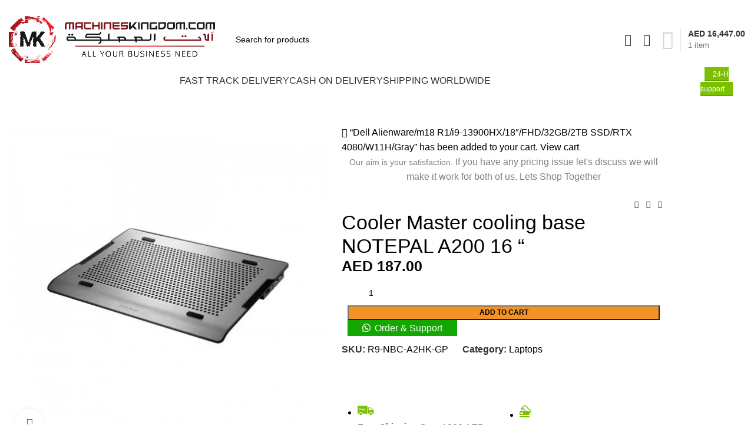

--- FILE ---
content_type: text/html; charset=UTF-8
request_url: https://machineskingdom.com/product/cooler-master-cooling-base-notepal-a200-16/
body_size: 69047
content:
<!DOCTYPE html>
<html lang="en-US">
<head>
	<meta charset="UTF-8">
	<link rel="profile" href="https://gmpg.org/xfn/11">
	<link rel="pingback" href="https://machineskingdom.com/xmlrpc.php">

			<script>window.MSInputMethodContext && document.documentMode && document.write('<script src="https://machineskingdom.com/wp-content/themes/woodmart/js/libs/ie11CustomProperties.min.js"><\/script>');</script>
		<meta name='robots' content='index, follow, max-image-preview:large, max-snippet:-1, max-video-preview:-1' />
<script>window._wca = window._wca || [];</script>

	<!-- This site is optimized with the Yoast SEO plugin v26.7 - https://yoast.com/wordpress/plugins/seo/ -->
	<title>Cooler Master cooling base NOTEPAL A200 16 &quot; - MACHINES KINGDOM</title>
	<link rel="canonical" href="https://machineskingdom.com/product/cooler-master-cooling-base-notepal-a200-16/" />
	<meta property="og:locale" content="en_US" />
	<meta property="og:type" content="article" />
	<meta property="og:title" content="Cooler Master cooling base NOTEPAL A200 16 &quot; - MACHINES KINGDOM" />
	<meta property="og:description" content="Cooler Master NOTEPAL A200 cooling stand is designed for notebooks up to 16 &#8220;. Dual silent 140 mm fans and" />
	<meta property="og:url" content="https://machineskingdom.com/product/cooler-master-cooling-base-notepal-a200-16/" />
	<meta property="og:site_name" content="MACHINES KINGDOM" />
	<meta property="og:image" content="https://i0.wp.com/machineskingdom.com/wp-content/uploads/2023/08/20100217070_notepal-a200-gallery-1-min-zoom_s.webp?fit=550%2C550&ssl=1" />
	<meta property="og:image:width" content="550" />
	<meta property="og:image:height" content="550" />
	<meta property="og:image:type" content="image/webp" />
	<meta name="twitter:card" content="summary_large_image" />
	<meta name="twitter:label1" content="Est. reading time" />
	<meta name="twitter:data1" content="1 minute" />
	<script type="application/ld+json" class="yoast-schema-graph">{"@context":"https://schema.org","@graph":[{"@type":"WebPage","@id":"https://machineskingdom.com/product/cooler-master-cooling-base-notepal-a200-16/","url":"https://machineskingdom.com/product/cooler-master-cooling-base-notepal-a200-16/","name":"Cooler Master cooling base NOTEPAL A200 16 \" - MACHINES KINGDOM","isPartOf":{"@id":"https://machineskingdom.com/#website"},"primaryImageOfPage":{"@id":"https://machineskingdom.com/product/cooler-master-cooling-base-notepal-a200-16/#primaryimage"},"image":{"@id":"https://machineskingdom.com/product/cooler-master-cooling-base-notepal-a200-16/#primaryimage"},"thumbnailUrl":"https://i0.wp.com/machineskingdom.com/wp-content/uploads/2023/08/20100217070_notepal-a200-gallery-1-min-zoom_s.webp?fit=550%2C550&ssl=1","datePublished":"2023-08-18T16:51:31+00:00","breadcrumb":{"@id":"https://machineskingdom.com/product/cooler-master-cooling-base-notepal-a200-16/#breadcrumb"},"inLanguage":"en-US","potentialAction":[{"@type":"ReadAction","target":["https://machineskingdom.com/product/cooler-master-cooling-base-notepal-a200-16/"]}]},{"@type":"ImageObject","inLanguage":"en-US","@id":"https://machineskingdom.com/product/cooler-master-cooling-base-notepal-a200-16/#primaryimage","url":"https://i0.wp.com/machineskingdom.com/wp-content/uploads/2023/08/20100217070_notepal-a200-gallery-1-min-zoom_s.webp?fit=550%2C550&ssl=1","contentUrl":"https://i0.wp.com/machineskingdom.com/wp-content/uploads/2023/08/20100217070_notepal-a200-gallery-1-min-zoom_s.webp?fit=550%2C550&ssl=1","width":550,"height":550},{"@type":"BreadcrumbList","@id":"https://machineskingdom.com/product/cooler-master-cooling-base-notepal-a200-16/#breadcrumb","itemListElement":[{"@type":"ListItem","position":1,"name":"Home","item":"https://machineskingdom.com/"},{"@type":"ListItem","position":2,"name":"Shop","item":"https://machineskingdom.com/shop/"},{"@type":"ListItem","position":3,"name":"Cooler Master cooling base NOTEPAL A200 16 &#8220;"}]},{"@type":"WebSite","@id":"https://machineskingdom.com/#website","url":"https://machineskingdom.com/","name":"MACHINESKINGDOM.COM","description":"ALL YOUR BUSINESS NEED","publisher":{"@id":"https://machineskingdom.com/#organization"},"potentialAction":[{"@type":"SearchAction","target":{"@type":"EntryPoint","urlTemplate":"https://machineskingdom.com/?s={search_term_string}"},"query-input":{"@type":"PropertyValueSpecification","valueRequired":true,"valueName":"search_term_string"}}],"inLanguage":"en-US"},{"@type":"Organization","@id":"https://machineskingdom.com/#organization","name":"MK INTERNATIONAL COMPANY LLC","alternateName":"Machines Kingdom","url":"https://machineskingdom.com/","logo":{"@type":"ImageObject","inLanguage":"en-US","@id":"https://machineskingdom.com/#/schema/logo/image/","url":"https://i0.wp.com/machineskingdom.com/wp-content/uploads/2023/08/Logo-1-1-1300x296-1.png?fit=1300%2C296&ssl=1","contentUrl":"https://i0.wp.com/machineskingdom.com/wp-content/uploads/2023/08/Logo-1-1-1300x296-1.png?fit=1300%2C296&ssl=1","width":1300,"height":296,"caption":"MK INTERNATIONAL COMPANY LLC"},"image":{"@id":"https://machineskingdom.com/#/schema/logo/image/"}}]}</script>
	<!-- / Yoast SEO plugin. -->


<link rel='dns-prefetch' href='//www.google.com' />
<link rel='dns-prefetch' href='//stats.wp.com' />
<link rel='dns-prefetch' href='//www.googletagmanager.com' />
<link rel='dns-prefetch' href='//maxcdn.bootstrapcdn.com' />
<link rel='dns-prefetch' href='//fonts.googleapis.com' />
<link rel='preconnect' href='//i0.wp.com' />
<style id='wp-img-auto-sizes-contain-inline-css' type='text/css'>
img:is([sizes=auto i],[sizes^="auto," i]){contain-intrinsic-size:3000px 1500px}
/*# sourceURL=wp-img-auto-sizes-contain-inline-css */
</style>
<link rel='stylesheet' id='ht_ctc_main_css-css' href='https://machineskingdom.com/wp-content/plugins/click-to-chat-for-whatsapp/new/inc/assets/css/main.css?ver=4.35' type='text/css' media='all' />
<link rel='stylesheet' id='wp-block-library-css' href='https://machineskingdom.com/wp-includes/css/dist/block-library/style.min.css?ver=6.9' type='text/css' media='all' />
<style id='classic-theme-styles-inline-css' type='text/css'>
/*! This file is auto-generated */
.wp-block-button__link{color:#fff;background-color:#32373c;border-radius:9999px;box-shadow:none;text-decoration:none;padding:calc(.667em + 2px) calc(1.333em + 2px);font-size:1.125em}.wp-block-file__button{background:#32373c;color:#fff;text-decoration:none}
/*# sourceURL=/wp-includes/css/classic-themes.min.css */
</style>
<style id='safe-svg-svg-icon-style-inline-css' type='text/css'>
.safe-svg-cover{text-align:center}.safe-svg-cover .safe-svg-inside{display:inline-block;max-width:100%}.safe-svg-cover svg{fill:currentColor;height:100%;max-height:100%;max-width:100%;width:100%}

/*# sourceURL=https://machineskingdom.com/wp-content/plugins/safe-svg/dist/safe-svg-block-frontend.css */
</style>
<link rel='stylesheet' id='mediaelement-css' href='https://machineskingdom.com/wp-includes/js/mediaelement/mediaelementplayer-legacy.min.css?ver=4.2.17' type='text/css' media='all' />
<link rel='stylesheet' id='wp-mediaelement-css' href='https://machineskingdom.com/wp-includes/js/mediaelement/wp-mediaelement.min.css?ver=6.9' type='text/css' media='all' />
<style id='jetpack-sharing-buttons-style-inline-css' type='text/css'>
.jetpack-sharing-buttons__services-list{display:flex;flex-direction:row;flex-wrap:wrap;gap:0;list-style-type:none;margin:5px;padding:0}.jetpack-sharing-buttons__services-list.has-small-icon-size{font-size:12px}.jetpack-sharing-buttons__services-list.has-normal-icon-size{font-size:16px}.jetpack-sharing-buttons__services-list.has-large-icon-size{font-size:24px}.jetpack-sharing-buttons__services-list.has-huge-icon-size{font-size:36px}@media print{.jetpack-sharing-buttons__services-list{display:none!important}}.editor-styles-wrapper .wp-block-jetpack-sharing-buttons{gap:0;padding-inline-start:0}ul.jetpack-sharing-buttons__services-list.has-background{padding:1.25em 2.375em}
/*# sourceURL=https://machineskingdom.com/wp-content/plugins/jetpack/_inc/blocks/sharing-buttons/view.css */
</style>
<style id='global-styles-inline-css' type='text/css'>
:root{--wp--preset--aspect-ratio--square: 1;--wp--preset--aspect-ratio--4-3: 4/3;--wp--preset--aspect-ratio--3-4: 3/4;--wp--preset--aspect-ratio--3-2: 3/2;--wp--preset--aspect-ratio--2-3: 2/3;--wp--preset--aspect-ratio--16-9: 16/9;--wp--preset--aspect-ratio--9-16: 9/16;--wp--preset--color--black: #000000;--wp--preset--color--cyan-bluish-gray: #abb8c3;--wp--preset--color--white: #ffffff;--wp--preset--color--pale-pink: #f78da7;--wp--preset--color--vivid-red: #cf2e2e;--wp--preset--color--luminous-vivid-orange: #ff6900;--wp--preset--color--luminous-vivid-amber: #fcb900;--wp--preset--color--light-green-cyan: #7bdcb5;--wp--preset--color--vivid-green-cyan: #00d084;--wp--preset--color--pale-cyan-blue: #8ed1fc;--wp--preset--color--vivid-cyan-blue: #0693e3;--wp--preset--color--vivid-purple: #9b51e0;--wp--preset--gradient--vivid-cyan-blue-to-vivid-purple: linear-gradient(135deg,rgb(6,147,227) 0%,rgb(155,81,224) 100%);--wp--preset--gradient--light-green-cyan-to-vivid-green-cyan: linear-gradient(135deg,rgb(122,220,180) 0%,rgb(0,208,130) 100%);--wp--preset--gradient--luminous-vivid-amber-to-luminous-vivid-orange: linear-gradient(135deg,rgb(252,185,0) 0%,rgb(255,105,0) 100%);--wp--preset--gradient--luminous-vivid-orange-to-vivid-red: linear-gradient(135deg,rgb(255,105,0) 0%,rgb(207,46,46) 100%);--wp--preset--gradient--very-light-gray-to-cyan-bluish-gray: linear-gradient(135deg,rgb(238,238,238) 0%,rgb(169,184,195) 100%);--wp--preset--gradient--cool-to-warm-spectrum: linear-gradient(135deg,rgb(74,234,220) 0%,rgb(151,120,209) 20%,rgb(207,42,186) 40%,rgb(238,44,130) 60%,rgb(251,105,98) 80%,rgb(254,248,76) 100%);--wp--preset--gradient--blush-light-purple: linear-gradient(135deg,rgb(255,206,236) 0%,rgb(152,150,240) 100%);--wp--preset--gradient--blush-bordeaux: linear-gradient(135deg,rgb(254,205,165) 0%,rgb(254,45,45) 50%,rgb(107,0,62) 100%);--wp--preset--gradient--luminous-dusk: linear-gradient(135deg,rgb(255,203,112) 0%,rgb(199,81,192) 50%,rgb(65,88,208) 100%);--wp--preset--gradient--pale-ocean: linear-gradient(135deg,rgb(255,245,203) 0%,rgb(182,227,212) 50%,rgb(51,167,181) 100%);--wp--preset--gradient--electric-grass: linear-gradient(135deg,rgb(202,248,128) 0%,rgb(113,206,126) 100%);--wp--preset--gradient--midnight: linear-gradient(135deg,rgb(2,3,129) 0%,rgb(40,116,252) 100%);--wp--preset--font-size--small: 13px;--wp--preset--font-size--medium: 20px;--wp--preset--font-size--large: 36px;--wp--preset--font-size--x-large: 42px;--wp--preset--spacing--20: 0.44rem;--wp--preset--spacing--30: 0.67rem;--wp--preset--spacing--40: 1rem;--wp--preset--spacing--50: 1.5rem;--wp--preset--spacing--60: 2.25rem;--wp--preset--spacing--70: 3.38rem;--wp--preset--spacing--80: 5.06rem;--wp--preset--shadow--natural: 6px 6px 9px rgba(0, 0, 0, 0.2);--wp--preset--shadow--deep: 12px 12px 50px rgba(0, 0, 0, 0.4);--wp--preset--shadow--sharp: 6px 6px 0px rgba(0, 0, 0, 0.2);--wp--preset--shadow--outlined: 6px 6px 0px -3px rgb(255, 255, 255), 6px 6px rgb(0, 0, 0);--wp--preset--shadow--crisp: 6px 6px 0px rgb(0, 0, 0);}:where(.is-layout-flex){gap: 0.5em;}:where(.is-layout-grid){gap: 0.5em;}body .is-layout-flex{display: flex;}.is-layout-flex{flex-wrap: wrap;align-items: center;}.is-layout-flex > :is(*, div){margin: 0;}body .is-layout-grid{display: grid;}.is-layout-grid > :is(*, div){margin: 0;}:where(.wp-block-columns.is-layout-flex){gap: 2em;}:where(.wp-block-columns.is-layout-grid){gap: 2em;}:where(.wp-block-post-template.is-layout-flex){gap: 1.25em;}:where(.wp-block-post-template.is-layout-grid){gap: 1.25em;}.has-black-color{color: var(--wp--preset--color--black) !important;}.has-cyan-bluish-gray-color{color: var(--wp--preset--color--cyan-bluish-gray) !important;}.has-white-color{color: var(--wp--preset--color--white) !important;}.has-pale-pink-color{color: var(--wp--preset--color--pale-pink) !important;}.has-vivid-red-color{color: var(--wp--preset--color--vivid-red) !important;}.has-luminous-vivid-orange-color{color: var(--wp--preset--color--luminous-vivid-orange) !important;}.has-luminous-vivid-amber-color{color: var(--wp--preset--color--luminous-vivid-amber) !important;}.has-light-green-cyan-color{color: var(--wp--preset--color--light-green-cyan) !important;}.has-vivid-green-cyan-color{color: var(--wp--preset--color--vivid-green-cyan) !important;}.has-pale-cyan-blue-color{color: var(--wp--preset--color--pale-cyan-blue) !important;}.has-vivid-cyan-blue-color{color: var(--wp--preset--color--vivid-cyan-blue) !important;}.has-vivid-purple-color{color: var(--wp--preset--color--vivid-purple) !important;}.has-black-background-color{background-color: var(--wp--preset--color--black) !important;}.has-cyan-bluish-gray-background-color{background-color: var(--wp--preset--color--cyan-bluish-gray) !important;}.has-white-background-color{background-color: var(--wp--preset--color--white) !important;}.has-pale-pink-background-color{background-color: var(--wp--preset--color--pale-pink) !important;}.has-vivid-red-background-color{background-color: var(--wp--preset--color--vivid-red) !important;}.has-luminous-vivid-orange-background-color{background-color: var(--wp--preset--color--luminous-vivid-orange) !important;}.has-luminous-vivid-amber-background-color{background-color: var(--wp--preset--color--luminous-vivid-amber) !important;}.has-light-green-cyan-background-color{background-color: var(--wp--preset--color--light-green-cyan) !important;}.has-vivid-green-cyan-background-color{background-color: var(--wp--preset--color--vivid-green-cyan) !important;}.has-pale-cyan-blue-background-color{background-color: var(--wp--preset--color--pale-cyan-blue) !important;}.has-vivid-cyan-blue-background-color{background-color: var(--wp--preset--color--vivid-cyan-blue) !important;}.has-vivid-purple-background-color{background-color: var(--wp--preset--color--vivid-purple) !important;}.has-black-border-color{border-color: var(--wp--preset--color--black) !important;}.has-cyan-bluish-gray-border-color{border-color: var(--wp--preset--color--cyan-bluish-gray) !important;}.has-white-border-color{border-color: var(--wp--preset--color--white) !important;}.has-pale-pink-border-color{border-color: var(--wp--preset--color--pale-pink) !important;}.has-vivid-red-border-color{border-color: var(--wp--preset--color--vivid-red) !important;}.has-luminous-vivid-orange-border-color{border-color: var(--wp--preset--color--luminous-vivid-orange) !important;}.has-luminous-vivid-amber-border-color{border-color: var(--wp--preset--color--luminous-vivid-amber) !important;}.has-light-green-cyan-border-color{border-color: var(--wp--preset--color--light-green-cyan) !important;}.has-vivid-green-cyan-border-color{border-color: var(--wp--preset--color--vivid-green-cyan) !important;}.has-pale-cyan-blue-border-color{border-color: var(--wp--preset--color--pale-cyan-blue) !important;}.has-vivid-cyan-blue-border-color{border-color: var(--wp--preset--color--vivid-cyan-blue) !important;}.has-vivid-purple-border-color{border-color: var(--wp--preset--color--vivid-purple) !important;}.has-vivid-cyan-blue-to-vivid-purple-gradient-background{background: var(--wp--preset--gradient--vivid-cyan-blue-to-vivid-purple) !important;}.has-light-green-cyan-to-vivid-green-cyan-gradient-background{background: var(--wp--preset--gradient--light-green-cyan-to-vivid-green-cyan) !important;}.has-luminous-vivid-amber-to-luminous-vivid-orange-gradient-background{background: var(--wp--preset--gradient--luminous-vivid-amber-to-luminous-vivid-orange) !important;}.has-luminous-vivid-orange-to-vivid-red-gradient-background{background: var(--wp--preset--gradient--luminous-vivid-orange-to-vivid-red) !important;}.has-very-light-gray-to-cyan-bluish-gray-gradient-background{background: var(--wp--preset--gradient--very-light-gray-to-cyan-bluish-gray) !important;}.has-cool-to-warm-spectrum-gradient-background{background: var(--wp--preset--gradient--cool-to-warm-spectrum) !important;}.has-blush-light-purple-gradient-background{background: var(--wp--preset--gradient--blush-light-purple) !important;}.has-blush-bordeaux-gradient-background{background: var(--wp--preset--gradient--blush-bordeaux) !important;}.has-luminous-dusk-gradient-background{background: var(--wp--preset--gradient--luminous-dusk) !important;}.has-pale-ocean-gradient-background{background: var(--wp--preset--gradient--pale-ocean) !important;}.has-electric-grass-gradient-background{background: var(--wp--preset--gradient--electric-grass) !important;}.has-midnight-gradient-background{background: var(--wp--preset--gradient--midnight) !important;}.has-small-font-size{font-size: var(--wp--preset--font-size--small) !important;}.has-medium-font-size{font-size: var(--wp--preset--font-size--medium) !important;}.has-large-font-size{font-size: var(--wp--preset--font-size--large) !important;}.has-x-large-font-size{font-size: var(--wp--preset--font-size--x-large) !important;}
:where(.wp-block-post-template.is-layout-flex){gap: 1.25em;}:where(.wp-block-post-template.is-layout-grid){gap: 1.25em;}
:where(.wp-block-term-template.is-layout-flex){gap: 1.25em;}:where(.wp-block-term-template.is-layout-grid){gap: 1.25em;}
:where(.wp-block-columns.is-layout-flex){gap: 2em;}:where(.wp-block-columns.is-layout-grid){gap: 2em;}
:root :where(.wp-block-pullquote){font-size: 1.5em;line-height: 1.6;}
/*# sourceURL=global-styles-inline-css */
</style>
<link rel='stylesheet' id='afrfq-front-css' href='https://machineskingdom.com/wp-content/plugins/woocommerce-request-a-quote/assets/css/afrfq_front.css?ver=1.1' type='text/css' media='all' />
<link rel='stylesheet' id='afrfq-font-awesom-css' href='https://maxcdn.bootstrapcdn.com/font-awesome/4.5.0/css/font-awesome.css?ver=4.5.0' type='text/css' media='all' />
<link rel='stylesheet' id='select2-front-css' href='https://machineskingdom.com/wp-content/plugins/woocommerce-request-a-quote//assets/css/select2.css?ver=1.0' type='text/css' media='all' />
<link rel='stylesheet' id='dashicons-css' href='https://machineskingdom.com/wp-includes/css/dashicons.min.css?ver=6.9' type='text/css' media='all' />
<style id='woocommerce-inline-inline-css' type='text/css'>
.woocommerce form .form-row .required { visibility: visible; }
/*# sourceURL=woocommerce-inline-inline-css */
</style>
<link rel='stylesheet' id='wa_order_style-css' href='https://machineskingdom.com/wp-content/plugins/oneclick-whatsapp-order/assets/css/main-style.css?ver=1.1.0' type='text/css' media='all' />
<link rel='stylesheet' id='grw-public-main-css-css' href='https://machineskingdom.com/wp-content/plugins/widget-google-reviews/assets/css/public-main.css?ver=6.9.3' type='text/css' media='all' />
<link rel='stylesheet' id='elementor-icons-css' href='https://machineskingdom.com/wp-content/plugins/elementor/assets/lib/eicons/css/elementor-icons.min.css?ver=5.45.0' type='text/css' media='all' />
<link rel='stylesheet' id='elementor-frontend-css' href='https://machineskingdom.com/wp-content/plugins/elementor/assets/css/frontend.min.css?ver=3.34.1' type='text/css' media='all' />
<link rel='stylesheet' id='elementor-post-6-css' href='https://machineskingdom.com/wp-content/uploads/elementor/css/post-6.css?ver=1768880347' type='text/css' media='all' />
<link rel='stylesheet' id='elementor-pro-css' href='https://machineskingdom.com/wp-content/plugins/elementor-pro/assets/css/frontend.min.css?ver=3.9.1' type='text/css' media='all' />
<link rel='stylesheet' id='bootstrap-css' href='https://machineskingdom.com/wp-content/themes/woodmart/css/bootstrap-light.min.css?ver=7.1.2' type='text/css' media='all' />
<link rel='stylesheet' id='woodmart-style-css' href='https://machineskingdom.com/wp-content/themes/woodmart/css/parts/base.min.css?ver=7.1.2' type='text/css' media='all' />
<link rel='stylesheet' id='wd-widget-wd-recent-posts-css' href='https://machineskingdom.com/wp-content/themes/woodmart/css/parts/widget-wd-recent-posts.min.css?ver=7.1.2' type='text/css' media='all' />
<link rel='stylesheet' id='wd-widget-nav-css' href='https://machineskingdom.com/wp-content/themes/woodmart/css/parts/widget-nav.min.css?ver=7.1.2' type='text/css' media='all' />
<link rel='stylesheet' id='wd-widget-wd-layered-nav-css' href='https://machineskingdom.com/wp-content/themes/woodmart/css/parts/woo-widget-wd-layered-nav.min.css?ver=7.1.2' type='text/css' media='all' />
<link rel='stylesheet' id='wd-woo-mod-swatches-base-css' href='https://machineskingdom.com/wp-content/themes/woodmart/css/parts/woo-mod-swatches-base.min.css?ver=7.1.2' type='text/css' media='all' />
<link rel='stylesheet' id='wd-woo-mod-swatches-filter-css' href='https://machineskingdom.com/wp-content/themes/woodmart/css/parts/woo-mod-swatches-filter.min.css?ver=7.1.2' type='text/css' media='all' />
<link rel='stylesheet' id='wd-widget-product-cat-css' href='https://machineskingdom.com/wp-content/themes/woodmart/css/parts/woo-widget-product-cat.min.css?ver=7.1.2' type='text/css' media='all' />
<link rel='stylesheet' id='wd-widget-product-list-css' href='https://machineskingdom.com/wp-content/themes/woodmart/css/parts/woo-widget-product-list.min.css?ver=7.1.2' type='text/css' media='all' />
<link rel='stylesheet' id='wd-wp-gutenberg-css' href='https://machineskingdom.com/wp-content/themes/woodmart/css/parts/wp-gutenberg.min.css?ver=7.1.2' type='text/css' media='all' />
<link rel='stylesheet' id='wd-wpcf7-css' href='https://machineskingdom.com/wp-content/themes/woodmart/css/parts/int-wpcf7.min.css?ver=7.1.2' type='text/css' media='all' />
<link rel='stylesheet' id='wd-revolution-slider-css' href='https://machineskingdom.com/wp-content/themes/woodmart/css/parts/int-rev-slider.min.css?ver=7.1.2' type='text/css' media='all' />
<link rel='stylesheet' id='wd-elementor-base-css' href='https://machineskingdom.com/wp-content/themes/woodmart/css/parts/int-elem-base.min.css?ver=7.1.2' type='text/css' media='all' />
<link rel='stylesheet' id='wd-elementor-pro-base-css' href='https://machineskingdom.com/wp-content/themes/woodmart/css/parts/int-elementor-pro.min.css?ver=7.1.2' type='text/css' media='all' />
<link rel='stylesheet' id='wd-woocommerce-base-css' href='https://machineskingdom.com/wp-content/themes/woodmart/css/parts/woocommerce-base.min.css?ver=7.1.2' type='text/css' media='all' />
<link rel='stylesheet' id='wd-mod-star-rating-css' href='https://machineskingdom.com/wp-content/themes/woodmart/css/parts/mod-star-rating.min.css?ver=7.1.2' type='text/css' media='all' />
<link rel='stylesheet' id='wd-woo-el-track-order-css' href='https://machineskingdom.com/wp-content/themes/woodmart/css/parts/woo-el-track-order.min.css?ver=7.1.2' type='text/css' media='all' />
<link rel='stylesheet' id='wd-woo-gutenberg-css' href='https://machineskingdom.com/wp-content/themes/woodmart/css/parts/woo-gutenberg.min.css?ver=7.1.2' type='text/css' media='all' />
<link rel='stylesheet' id='wd-woo-mod-quantity-css' href='https://machineskingdom.com/wp-content/themes/woodmart/css/parts/woo-mod-quantity.min.css?ver=7.1.2' type='text/css' media='all' />
<link rel='stylesheet' id='wd-woo-single-prod-el-base-css' href='https://machineskingdom.com/wp-content/themes/woodmart/css/parts/woo-single-prod-el-base.min.css?ver=7.1.2' type='text/css' media='all' />
<link rel='stylesheet' id='wd-woo-mod-stock-status-css' href='https://machineskingdom.com/wp-content/themes/woodmart/css/parts/woo-mod-stock-status.min.css?ver=7.1.2' type='text/css' media='all' />
<link rel='stylesheet' id='wd-woo-mod-shop-attributes-css' href='https://machineskingdom.com/wp-content/themes/woodmart/css/parts/woo-mod-shop-attributes.min.css?ver=7.1.2' type='text/css' media='all' />
<link rel='stylesheet' id='child-style-css' href='https://machineskingdom.com/wp-content/themes/woodmart-child/style.css?ver=7.1.2' type='text/css' media='all' />
<link rel='stylesheet' id='wd-header-base-css' href='https://machineskingdom.com/wp-content/themes/woodmart/css/parts/header-base.min.css?ver=7.1.2' type='text/css' media='all' />
<link rel='stylesheet' id='wd-mod-tools-css' href='https://machineskingdom.com/wp-content/themes/woodmart/css/parts/mod-tools.min.css?ver=7.1.2' type='text/css' media='all' />
<link rel='stylesheet' id='wd-header-elements-base-css' href='https://machineskingdom.com/wp-content/themes/woodmart/css/parts/header-el-base.min.css?ver=7.1.2' type='text/css' media='all' />
<link rel='stylesheet' id='wd-social-icons-css' href='https://machineskingdom.com/wp-content/themes/woodmart/css/parts/el-social-icons.min.css?ver=7.1.2' type='text/css' media='all' />
<link rel='stylesheet' id='wd-header-search-css' href='https://machineskingdom.com/wp-content/themes/woodmart/css/parts/header-el-search.min.css?ver=7.1.2' type='text/css' media='all' />
<link rel='stylesheet' id='wd-header-search-form-css' href='https://machineskingdom.com/wp-content/themes/woodmart/css/parts/header-el-search-form.min.css?ver=7.1.2' type='text/css' media='all' />
<link rel='stylesheet' id='wd-wd-search-results-css' href='https://machineskingdom.com/wp-content/themes/woodmart/css/parts/wd-search-results.min.css?ver=7.1.2' type='text/css' media='all' />
<link rel='stylesheet' id='wd-wd-search-form-css' href='https://machineskingdom.com/wp-content/themes/woodmart/css/parts/wd-search-form.min.css?ver=7.1.2' type='text/css' media='all' />
<link rel='stylesheet' id='wd-header-cart-design-3-css' href='https://machineskingdom.com/wp-content/themes/woodmart/css/parts/header-el-cart-design-3.min.css?ver=7.1.2' type='text/css' media='all' />
<link rel='stylesheet' id='wd-header-cart-side-css' href='https://machineskingdom.com/wp-content/themes/woodmart/css/parts/header-el-cart-side.min.css?ver=7.1.2' type='text/css' media='all' />
<link rel='stylesheet' id='wd-header-cart-css' href='https://machineskingdom.com/wp-content/themes/woodmart/css/parts/header-el-cart.min.css?ver=7.1.2' type='text/css' media='all' />
<link rel='stylesheet' id='wd-widget-shopping-cart-css' href='https://machineskingdom.com/wp-content/themes/woodmart/css/parts/woo-widget-shopping-cart.min.css?ver=7.1.2' type='text/css' media='all' />
<link rel='stylesheet' id='wd-header-el-category-more-btn-css' href='https://machineskingdom.com/wp-content/themes/woodmart/css/parts/header-el-category-more-btn.min.css?ver=7.1.2' type='text/css' media='all' />
<link rel='stylesheet' id='wd-header-categories-nav-css' href='https://machineskingdom.com/wp-content/themes/woodmart/css/parts/header-el-category-nav.min.css?ver=7.1.2' type='text/css' media='all' />
<link rel='stylesheet' id='wd-mod-nav-vertical-css' href='https://machineskingdom.com/wp-content/themes/woodmart/css/parts/mod-nav-vertical.min.css?ver=7.1.2' type='text/css' media='all' />
<link rel='stylesheet' id='wd-woo-single-prod-builder-css' href='https://machineskingdom.com/wp-content/themes/woodmart/css/parts/woo-single-prod-builder.min.css?ver=7.1.2' type='text/css' media='all' />
<link rel='stylesheet' id='wd-woo-single-prod-el-gallery-css' href='https://machineskingdom.com/wp-content/themes/woodmart/css/parts/woo-single-prod-el-gallery.min.css?ver=7.1.2' type='text/css' media='all' />
<link rel='stylesheet' id='wd-woo-single-prod-el-gallery-opt-thumb-left-css' href='https://machineskingdom.com/wp-content/themes/woodmart/css/parts/woo-single-prod-el-gallery-opt-thumb-left.min.css?ver=7.1.2' type='text/css' media='all' />
<link rel='stylesheet' id='wd-owl-carousel-css' href='https://machineskingdom.com/wp-content/themes/woodmart/css/parts/lib-owl-carousel.min.css?ver=7.1.2' type='text/css' media='all' />
<link rel='stylesheet' id='wd-photoswipe-css' href='https://machineskingdom.com/wp-content/themes/woodmart/css/parts/lib-photoswipe.min.css?ver=7.1.2' type='text/css' media='all' />
<link rel='stylesheet' id='wd-text-block-css' href='https://machineskingdom.com/wp-content/themes/woodmart/css/parts/el-text-block.min.css?ver=7.1.2' type='text/css' media='all' />
<link rel='stylesheet' id='wd-woo-single-prod-el-navigation-css' href='https://machineskingdom.com/wp-content/themes/woodmart/css/parts/woo-single-prod-el-navigation.min.css?ver=7.1.2' type='text/css' media='all' />
<link rel='stylesheet' id='wd-section-title-css' href='https://machineskingdom.com/wp-content/themes/woodmart/css/parts/el-section-title.min.css?ver=7.1.2' type='text/css' media='all' />
<link rel='stylesheet' id='wd-product-loop-css' href='https://machineskingdom.com/wp-content/themes/woodmart/css/parts/woo-product-loop.min.css?ver=7.1.2' type='text/css' media='all' />
<link rel='stylesheet' id='wd-product-loop-quick-css' href='https://machineskingdom.com/wp-content/themes/woodmart/css/parts/woo-product-loop-quick.min.css?ver=7.1.2' type='text/css' media='all' />
<link rel='stylesheet' id='wd-woo-mod-add-btn-replace-css' href='https://machineskingdom.com/wp-content/themes/woodmart/css/parts/woo-mod-add-btn-replace.min.css?ver=7.1.2' type='text/css' media='all' />
<link rel='stylesheet' id='wd-bordered-product-css' href='https://machineskingdom.com/wp-content/themes/woodmart/css/parts/woo-opt-bordered-product.min.css?ver=7.1.2' type='text/css' media='all' />
<link rel='stylesheet' id='wd-woo-opt-title-limit-css' href='https://machineskingdom.com/wp-content/themes/woodmart/css/parts/woo-opt-title-limit.min.css?ver=7.1.2' type='text/css' media='all' />
<link rel='stylesheet' id='wd-mod-comments-css' href='https://machineskingdom.com/wp-content/themes/woodmart/css/parts/mod-comments.min.css?ver=7.1.2' type='text/css' media='all' />
<link rel='stylesheet' id='wd-woo-single-prod-el-reviews-css' href='https://machineskingdom.com/wp-content/themes/woodmart/css/parts/woo-single-prod-el-reviews.min.css?ver=7.1.2' type='text/css' media='all' />
<link rel='stylesheet' id='wd-woo-single-prod-el-reviews-style-2-css' href='https://machineskingdom.com/wp-content/themes/woodmart/css/parts/woo-single-prod-el-reviews-style-2.min.css?ver=7.1.2' type='text/css' media='all' />
<link rel='stylesheet' id='wd-tabs-css' href='https://machineskingdom.com/wp-content/themes/woodmart/css/parts/el-tabs.min.css?ver=7.1.2' type='text/css' media='all' />
<link rel='stylesheet' id='wd-woo-single-prod-el-tabs-opt-layout-tabs-css' href='https://machineskingdom.com/wp-content/themes/woodmart/css/parts/woo-single-prod-el-tabs-opt-layout-tabs.min.css?ver=7.1.2' type='text/css' media='all' />
<link rel='stylesheet' id='wd-image-gallery-css' href='https://machineskingdom.com/wp-content/themes/woodmart/css/parts/el-gallery.min.css?ver=7.1.2' type='text/css' media='all' />
<link rel='stylesheet' id='wd-widget-collapse-css' href='https://machineskingdom.com/wp-content/themes/woodmart/css/parts/opt-widget-collapse.min.css?ver=7.1.2' type='text/css' media='all' />
<link rel='stylesheet' id='wd-footer-base-css' href='https://machineskingdom.com/wp-content/themes/woodmart/css/parts/footer-base.min.css?ver=7.1.2' type='text/css' media='all' />
<link rel='stylesheet' id='wd-scroll-top-css' href='https://machineskingdom.com/wp-content/themes/woodmart/css/parts/opt-scrolltotop.min.css?ver=7.1.2' type='text/css' media='all' />
<link rel='stylesheet' id='wd-bottom-toolbar-css' href='https://machineskingdom.com/wp-content/themes/woodmart/css/parts/opt-bottom-toolbar.min.css?ver=7.1.2' type='text/css' media='all' />
<link rel='stylesheet' id='wd-header-my-account-css' href='https://machineskingdom.com/wp-content/themes/woodmart/css/parts/header-el-my-account.min.css?ver=7.1.2' type='text/css' media='all' />
<link rel='stylesheet' id='xts-style-header_806518-css' href='https://machineskingdom.com/wp-content/uploads/2024/07/xts-header_806518-1720912634.css?ver=7.1.2' type='text/css' media='all' />
<link rel='stylesheet' id='xts-style-theme_settings_default-css' href='https://machineskingdom.com/wp-content/uploads/2024/12/xts-theme_settings_default-1734353760.css?ver=7.1.2' type='text/css' media='all' />
<link rel='stylesheet' id='xts-google-fonts-css' href='https://fonts.googleapis.com/css?family=Titillium+Web%3A400%2C600%2C700%7CLato%3A400%2C700&#038;ver=7.1.2' type='text/css' media='all' />
<link rel='stylesheet' id='elementor-gf-local-roboto-css' href='https://machineskingdom.com/wp-content/uploads/elementor/google-fonts/css/roboto.css?ver=1742226192' type='text/css' media='all' />
<link rel='stylesheet' id='elementor-gf-local-robotoslab-css' href='https://machineskingdom.com/wp-content/uploads/elementor/google-fonts/css/robotoslab.css?ver=1742226205' type='text/css' media='all' />
<script type="text/javascript" src="https://machineskingdom.com/wp-includes/js/jquery/jquery.min.js?ver=3.7.1" id="jquery-core-js"></script>
<script type="text/javascript" src="https://machineskingdom.com/wp-includes/js/jquery/jquery-migrate.min.js?ver=3.4.1" id="jquery-migrate-js"></script>
<script type="text/javascript" src="https://machineskingdom.com/wp-content/plugins/woocommerce/assets/js/jquery-blockui/jquery.blockUI.min.js?ver=2.7.0-wc.10.4.3" id="wc-jquery-blockui-js" defer="defer" data-wp-strategy="defer"></script>
<script type="text/javascript" id="wc-add-to-cart-js-extra">
/* <![CDATA[ */
var wc_add_to_cart_params = {"ajax_url":"/wp-admin/admin-ajax.php","wc_ajax_url":"/?wc-ajax=%%endpoint%%&elementor_page_id=14254","i18n_view_cart":"View cart","cart_url":"https://machineskingdom.com/cart/","is_cart":"","cart_redirect_after_add":"no"};
//# sourceURL=wc-add-to-cart-js-extra
/* ]]> */
</script>
<script type="text/javascript" src="https://machineskingdom.com/wp-content/plugins/woocommerce/assets/js/frontend/add-to-cart.min.js?ver=10.4.3" id="wc-add-to-cart-js" defer="defer" data-wp-strategy="defer"></script>
<script type="text/javascript" src="https://machineskingdom.com/wp-content/plugins/woocommerce/assets/js/zoom/jquery.zoom.min.js?ver=1.7.21-wc.10.4.3" id="wc-zoom-js" defer="defer" data-wp-strategy="defer"></script>
<script type="text/javascript" id="wc-single-product-js-extra">
/* <![CDATA[ */
var wc_single_product_params = {"i18n_required_rating_text":"Please select a rating","i18n_rating_options":["1 of 5 stars","2 of 5 stars","3 of 5 stars","4 of 5 stars","5 of 5 stars"],"i18n_product_gallery_trigger_text":"View full-screen image gallery","review_rating_required":"yes","flexslider":{"rtl":false,"animation":"slide","smoothHeight":true,"directionNav":false,"controlNav":"thumbnails","slideshow":false,"animationSpeed":500,"animationLoop":false,"allowOneSlide":false},"zoom_enabled":"","zoom_options":[],"photoswipe_enabled":"","photoswipe_options":{"shareEl":false,"closeOnScroll":false,"history":false,"hideAnimationDuration":0,"showAnimationDuration":0},"flexslider_enabled":""};
//# sourceURL=wc-single-product-js-extra
/* ]]> */
</script>
<script type="text/javascript" src="https://machineskingdom.com/wp-content/plugins/woocommerce/assets/js/frontend/single-product.min.js?ver=10.4.3" id="wc-single-product-js" defer="defer" data-wp-strategy="defer"></script>
<script type="text/javascript" src="https://machineskingdom.com/wp-content/plugins/woocommerce/assets/js/js-cookie/js.cookie.min.js?ver=2.1.4-wc.10.4.3" id="wc-js-cookie-js" defer="defer" data-wp-strategy="defer"></script>
<script type="text/javascript" id="woocommerce-js-extra">
/* <![CDATA[ */
var woocommerce_params = {"ajax_url":"/wp-admin/admin-ajax.php","wc_ajax_url":"/?wc-ajax=%%endpoint%%&elementor_page_id=14254","i18n_password_show":"Show password","i18n_password_hide":"Hide password"};
//# sourceURL=woocommerce-js-extra
/* ]]> */
</script>
<script type="text/javascript" src="https://machineskingdom.com/wp-content/plugins/woocommerce/assets/js/frontend/woocommerce.min.js?ver=10.4.3" id="woocommerce-js" defer="defer" data-wp-strategy="defer"></script>
<script type="text/javascript" defer="defer" src="https://machineskingdom.com/wp-content/plugins/widget-google-reviews/assets/js/public-main.js?ver=6.9.3" id="grw-public-main-js-js"></script>
<script type="text/javascript" src="https://stats.wp.com/s-202604.js" id="woocommerce-analytics-js" defer="defer" data-wp-strategy="defer"></script>

<!-- Google tag (gtag.js) snippet added by Site Kit -->
<!-- Google Analytics snippet added by Site Kit -->
<script type="text/javascript" src="https://www.googletagmanager.com/gtag/js?id=GT-T5R7C3J" id="google_gtagjs-js" async></script>
<script type="text/javascript" id="google_gtagjs-js-after">
/* <![CDATA[ */
window.dataLayer = window.dataLayer || [];function gtag(){dataLayer.push(arguments);}
gtag("set","linker",{"domains":["machineskingdom.com"]});
gtag("js", new Date());
gtag("set", "developer_id.dZTNiMT", true);
gtag("config", "GT-T5R7C3J", {"googlesitekit_post_type":"product"});
//# sourceURL=google_gtagjs-js-after
/* ]]> */
</script>
<script type="text/javascript" src="https://machineskingdom.com/wp-content/themes/woodmart/js/libs/device.min.js?ver=7.1.2" id="wd-device-library-js"></script>
<meta name="generator" content="Site Kit by Google 1.170.0" />			<style type="text/css">
							form.addify-quote-form.template_one .addify-quote-form__contents .product-quantity .minus,
				form.addify-quote-form.template_one .addify-quote-form__contents .product-quantity .plus{
					background: no-repeat;
					border: 1px solid #99939333;
					line-height: 1.618;
					min-height: auto;
					width: 27px !important;
					padding: 3px 0;
				}
				form.addify-quote-form.template_two .addify-quote-form__contents .product-quantity .minus,
				form.addify-quote-form.template_two .addify-quote-form__contents .product-quantity .plus{
					width: 28px !important;
				}
				.addify-quote-form__contents.template-two th{
					font-size: 13px;
					line-height: 22px;
				}
				.template_two .product-price.offered-price, .template_two .product-subtotal,
				.template_two .product-subtotal.offered-subtotal{
					min-width: 100%!important;
				}
				.afrfqbt + .added_to_quote{
					display: inline-block!important;
					background: no-repeat!important;
					color: inherit!important;
					margin-top: 6px;
					box-shadow: none!important;
				}
				.afrfqbt_single_page + .added_to_quote{
						display: inline-flex;
						align-items: center;
						flex: 0 0 auto!important;
				}
				.afrfqbt.button{
					margin-left: 10px;
					min-height: 36px!important;
				}
						</style>
					<style>
			#sendbtn,
			#sendbtn2,
			.wa-order-button,
			.gdpr_wa_button_input {
				background-color: rgba(37, 211, 102, 1) !important;
				color: rgba(255, 255, 255, 1) !important;
			}

			#sendbtn:hover,
			#sendbtn2:hover,
			.wa-order-button:hover,
			.gdpr_wa_button_input:hover {
				background-color: #25d366 !important;
				color: rgba(255, 255, 255, 1) !important;
			}
		</style>
		<style>
		#sendbtn,
		#sendbtn2,
		.wa-order-button,
		.gdpr_wa_button_input,
		a.wa-order-checkout,
		a.wa-order-thankyou,
		.shortcode_wa_button,
		.shortcode_wa_button_nt,
		.floating_button {
			-webkit-box-shadow:  px px px px rgba(0,0,0,0.25) !important;
			-moz-box-shadow:  px px px px rgba(0,0,0,0.25) !important;
			box-shadow:  px px px px rgba(0,0,0,0.25) !important;
		}

		#sendbtn:hover,
		#sendbtn2:hover,
		.wa-order-button:hover,
		.gdpr_wa_button_input:hover,
		a.wa-order-checkout:hover,
		a.wa-order-thankyou:hover,
		.shortcode_wa_button:hover,
		.shortcode_wa_button_nt:hover,
		.floating_button:hover {
			-webkit-box-shadow:  px px px px rgba(0,0,0,0.25) !important;
			-moz-box-shadow:  px px px px rgba(0,0,0,0.25) !important;
			box-shadow:  px px px px rgba(0,0,0,0.25) !important;
		}
	</style>
<style>
            .wa-order-button-under-atc,
            .wa-order-button-shortdesc,
            .wa-order-button-after-atc {
                margin: px px px 0px !important;
            }
        </style><style>
            .wa-order-button-under-atc,
            .wa-order-button-shortdesc,
            .wa-order-button {
                padding: px px px px !important;
            }
        </style>	<style>img#wpstats{display:none}</style>
		<!-- Google site verification - Google for WooCommerce -->
<meta name="google-site-verification" content="sbSeU2A3yT_jwALer0Ewsnm9MrdlF0zdvj6EqK0cPt8" />
					<meta name="viewport" content="width=device-width, initial-scale=1.0, maximum-scale=1.0, user-scalable=no">
										<noscript><style>.woocommerce-product-gallery{ opacity: 1 !important; }</style></noscript>
	
<!-- Google AdSense meta tags added by Site Kit -->
<meta name="google-adsense-platform-account" content="ca-host-pub-2644536267352236">
<meta name="google-adsense-platform-domain" content="sitekit.withgoogle.com">
<!-- End Google AdSense meta tags added by Site Kit -->
<meta name="generator" content="Elementor 3.34.1; features: additional_custom_breakpoints; settings: css_print_method-external, google_font-enabled, font_display-swap">
			<style>
				.e-con.e-parent:nth-of-type(n+4):not(.e-lazyloaded):not(.e-no-lazyload),
				.e-con.e-parent:nth-of-type(n+4):not(.e-lazyloaded):not(.e-no-lazyload) * {
					background-image: none !important;
				}
				@media screen and (max-height: 1024px) {
					.e-con.e-parent:nth-of-type(n+3):not(.e-lazyloaded):not(.e-no-lazyload),
					.e-con.e-parent:nth-of-type(n+3):not(.e-lazyloaded):not(.e-no-lazyload) * {
						background-image: none !important;
					}
				}
				@media screen and (max-height: 640px) {
					.e-con.e-parent:nth-of-type(n+2):not(.e-lazyloaded):not(.e-no-lazyload),
					.e-con.e-parent:nth-of-type(n+2):not(.e-lazyloaded):not(.e-no-lazyload) * {
						background-image: none !important;
					}
				}
			</style>
			<meta name="generator" content="Powered by Slider Revolution 6.7.35 - responsive, Mobile-Friendly Slider Plugin for WordPress with comfortable drag and drop interface." />
<link rel="icon" href="https://i0.wp.com/machineskingdom.com/wp-content/uploads/2023/09/cropped-android-chrome-512x512-1.png?fit=32%2C32&#038;ssl=1" sizes="32x32" />
<link rel="icon" href="https://i0.wp.com/machineskingdom.com/wp-content/uploads/2023/09/cropped-android-chrome-512x512-1.png?fit=192%2C192&#038;ssl=1" sizes="192x192" />
<link rel="apple-touch-icon" href="https://i0.wp.com/machineskingdom.com/wp-content/uploads/2023/09/cropped-android-chrome-512x512-1.png?fit=180%2C180&#038;ssl=1" />
<meta name="msapplication-TileImage" content="https://i0.wp.com/machineskingdom.com/wp-content/uploads/2023/09/cropped-android-chrome-512x512-1.png?fit=270%2C270&#038;ssl=1" />
<script data-jetpack-boost="ignore">function setREVStartSize(e){
			//window.requestAnimationFrame(function() {
				window.RSIW = window.RSIW===undefined ? window.innerWidth : window.RSIW;
				window.RSIH = window.RSIH===undefined ? window.innerHeight : window.RSIH;
				try {
					var pw = document.getElementById(e.c).parentNode.offsetWidth,
						newh;
					pw = pw===0 || isNaN(pw) || (e.l=="fullwidth" || e.layout=="fullwidth") ? window.RSIW : pw;
					e.tabw = e.tabw===undefined ? 0 : parseInt(e.tabw);
					e.thumbw = e.thumbw===undefined ? 0 : parseInt(e.thumbw);
					e.tabh = e.tabh===undefined ? 0 : parseInt(e.tabh);
					e.thumbh = e.thumbh===undefined ? 0 : parseInt(e.thumbh);
					e.tabhide = e.tabhide===undefined ? 0 : parseInt(e.tabhide);
					e.thumbhide = e.thumbhide===undefined ? 0 : parseInt(e.thumbhide);
					e.mh = e.mh===undefined || e.mh=="" || e.mh==="auto" ? 0 : parseInt(e.mh,0);
					if(e.layout==="fullscreen" || e.l==="fullscreen")
						newh = Math.max(e.mh,window.RSIH);
					else{
						e.gw = Array.isArray(e.gw) ? e.gw : [e.gw];
						for (var i in e.rl) if (e.gw[i]===undefined || e.gw[i]===0) e.gw[i] = e.gw[i-1];
						e.gh = e.el===undefined || e.el==="" || (Array.isArray(e.el) && e.el.length==0)? e.gh : e.el;
						e.gh = Array.isArray(e.gh) ? e.gh : [e.gh];
						for (var i in e.rl) if (e.gh[i]===undefined || e.gh[i]===0) e.gh[i] = e.gh[i-1];
											
						var nl = new Array(e.rl.length),
							ix = 0,
							sl;
						e.tabw = e.tabhide>=pw ? 0 : e.tabw;
						e.thumbw = e.thumbhide>=pw ? 0 : e.thumbw;
						e.tabh = e.tabhide>=pw ? 0 : e.tabh;
						e.thumbh = e.thumbhide>=pw ? 0 : e.thumbh;
						for (var i in e.rl) nl[i] = e.rl[i]<window.RSIW ? 0 : e.rl[i];
						sl = nl[0];
						for (var i in nl) if (sl>nl[i] && nl[i]>0) { sl = nl[i]; ix=i;}
						var m = pw>(e.gw[ix]+e.tabw+e.thumbw) ? 1 : (pw-(e.tabw+e.thumbw)) / (e.gw[ix]);
						newh =  (e.gh[ix] * m) + (e.tabh + e.thumbh);
					}
					var el = document.getElementById(e.c);
					if (el!==null && el) el.style.height = newh+"px";
					el = document.getElementById(e.c+"_wrapper");
					if (el!==null && el) {
						el.style.height = newh+"px";
						el.style.display = "block";
					}
				} catch(e){
					console.log("Failure at Presize of Slider:" + e)
				}
			//});
		  };</script>
		<style type="text/css" id="wp-custom-css">
			.wd-nav-vertical>li>a{
	
	background: linear-gradient(90deg, rgba(207,202,202,0.8267682072829132) 0%, rgba(233,229,229,1) 76%);
	font-weight: 400;
}
.serv{
	border-right: 1px solid black;
	margin-right: 0px;
	padding-right: 0px;
	color:red;
	font-family: Titillium Web;
	font-weight:800;
}
.reset-last-child>*:last-child {
    margin-bottom: 0;
	color: white;
}
.wd-hover-quick:hover .wd-add-btn {
    display: none;
    transform: translateY(0) translateZ(0);
}
.wa{
	color:white;
		font-weight:800;
	  margin-bottom: 0;
	font-family: Titillium Web;
    background:#c40300;
    padding: 16px;
}
}
.toph a{
	
	font-weight:400;
	font-size:14px;
	background: #c40300;
	font-family: Titillium Web;
}
.offer{
	color:red;
	font-family: Titillium Web;
	font-weight:800;
    animation: blink-image 1s ease-in-out infinite alternate;
}

@keyframes blink-image {
    from {
        opacity: 1;
    }
    to {
        opacity: 0;
    }
}
.wd-event-hover:hover>.wd-dropdown, .wd-event-click.wd-opened>.wd-dropdown, .wd-dropdown.wd-opened{
		background: linear-gradient(90deg, rgba(207,202,202,0.8267682072829132) 0%, rgba(233,229,229,1) 76%);
	font-weight: 400;
	font-family: Titillium Web;
}
.wd-sub-menu li>a{
	color:black;
	font-family: Titillium Web;
}
	#sp-wp-tabs-wrapper_23217.sp-tab__lay-default > ul .sp-tab__nav-item .sp-tab__tab_title, #sp-wp-tabs-wrapper_23217.sp-tab__lay-default label.collapsed > .sp-tab__card-header {
    font-weight: 600;
		font-family: Titillium Web;
    font-style: normal;
    font-size: 16px;
    line-height: 22px;
    letter-spacing: 0px;
    color: #fff;
    margin: 0px;
}
.subscriber-highlight{
    vertical-align: super;
    background-color: #c40300;
    border-radius: 4px;
    font-size: 8px;
    padding: 3px 8px;
    color: wheat;
    text-decoration: none;
    white-space: nowrap;
	  animation: blink-image 1s ease-in-out infinite alternate;
}

@keyframes blink-image {
    from {
        opacity: 1;
    }
    to {
        opacity: 0;
    }
	
}
.wd-compare-icon{
    display:none;
}
.wd-wishlist-icon{
    display:none;
}
.wd-add-btn{
    display:none;
}
.reset-last-child>*:last-child {
    margin-bottom: 0;
    color: BLACK;
}
.product-grid-item .wd-product-cats a, .product-grid-item .wd-product-brands-links a {
    display: NONe;
}

.elementor-9054 .elementor-element.elementor-element-4a32aac4 .single_add_to_cart_button {
    font-size: 12px;
    background: #f39325;
}
img[alt]:hover::after {
    content: none !important;
}
.wa-order-button-after-atc {
	margin: 5px 0px 0px 85px!important;}
.wa-order-button {
    background-color: rgb(19, 167, 1)!important;
    border-radius: 0px;
    color: rgba(255, 255, 255, 1)!important;
}
@media (max-width: 767px){
.wa-order-button-after-atc {
    margin: 5px 0px 0px 85px!important;
	border-radius: 0px;
	}
.wa-order-button {
    background-color: rgb(19, 167, 1)!important;
    border-radius: 0px;
    color: rgba(255, 255, 255, 1)!important;
}
}		</style>
		<style>
		
		</style></head>

<body class="wp-singular product-template-default single single-product postid-14254 wp-theme-woodmart wp-child-theme-woodmart-child theme-woodmart woocommerce woocommerce-page woocommerce-no-js eio-default wrapper-full-width  woodmart-product-design-alt categories-accordion-on woodmart-archive-shop woodmart-ajax-shop-on offcanvas-sidebar-mobile offcanvas-sidebar-tablet sticky-toolbar-on elementor-default elementor-kit-6">
			<script type="text/javascript" id="wd-flicker-fix">// Flicker fix.</script>	
	
	<div class="website-wrapper">
									<header class="whb-header whb-header_806518 whb-sticky-shadow whb-scroll-slide whb-sticky-clone whb-hide-on-scroll">
					<div class="whb-main-header">
	
<div class="whb-row whb-top-bar whb-not-sticky-row whb-with-bg whb-without-border whb-color-light whb-flex-flex-middle">
	<div class="container">
		<div class="whb-flex-row whb-top-bar-inner">
			<div class="whb-column whb-col-left whb-visible-lg">
	
<div class="wd-header-text set-cont-mb-s reset-last-child "><h5><span style="color: #ffffff;">SAME DAY DELIVERY</span></h5></div>
<div class="wd-header-divider wd-full-height "></div>
<div class="wd-header-text set-cont-mb-s reset-last-child "><h5><span style="color: #ffffff;">FREE DELIVERY IN UAE</span></h5></div>
</div>
<div class="whb-column whb-col-center whb-visible-lg whb-empty-column">
	</div>
<div class="whb-column whb-col-right whb-visible-lg">
	
<div class="wd-header-text set-cont-mb-s reset-last-child "><h5><span style="color: #ffffff;">+971-48-839057</span></h5></div>
<div class="wd-header-divider wd-full-height "></div>
<div class="wd-header-text set-cont-mb-s reset-last-child "><h5><a href="http://machineskingdom.com/contact-us/"><span style="color: #ffffff;">CONTACT US</span></a></h5></div>
</div>
<div class="whb-column whb-col-mobile whb-hidden-lg">
	
			<div class="wd-social-icons icons-design-default icons-size- color-scheme-light social-share social-form-circle text-center">

				
									<a rel="noopener noreferrer nofollow" href="https://www.facebook.com/sharer/sharer.php?u=https://machineskingdom.com/product/cooler-master-cooling-base-notepal-a200-16/" target="_blank" class=" wd-social-icon social-facebook" aria-label="Facebook social link">
						<span class="wd-icon"></span>
											</a>
				
									<a rel="noopener noreferrer nofollow" href="https://twitter.com/share?url=https://machineskingdom.com/product/cooler-master-cooling-base-notepal-a200-16/" target="_blank" class=" wd-social-icon social-twitter" aria-label="Twitter social link">
						<span class="wd-icon"></span>
											</a>
				
				
				
				
									<a rel="noopener noreferrer nofollow" href="https://pinterest.com/pin/create/button/?url=https://machineskingdom.com/product/cooler-master-cooling-base-notepal-a200-16/&media=https://machineskingdom.com/wp-content/uploads/2023/08/20100217070_notepal-a200-gallery-1-min-zoom_s.webp&description=Cooler+Master+cooling+base+NOTEPAL+A200+16+%26%238220%3B" target="_blank" class=" wd-social-icon social-pinterest" aria-label="Pinterest social link">
						<span class="wd-icon"></span>
											</a>
				
				
									<a rel="noopener noreferrer nofollow" href="https://www.linkedin.com/shareArticle?mini=true&url=https://machineskingdom.com/product/cooler-master-cooling-base-notepal-a200-16/" target="_blank" class=" wd-social-icon social-linkedin" aria-label="Linkedin social link">
						<span class="wd-icon"></span>
											</a>
				
				
				
				
				
				
				
				
				
				
								
								
				
									<a rel="noopener noreferrer nofollow" href="https://telegram.me/share/url?url=https://machineskingdom.com/product/cooler-master-cooling-base-notepal-a200-16/" target="_blank" class=" wd-social-icon social-tg" aria-label="Telegram social link">
						<span class="wd-icon"></span>
											</a>
								
				
			</div>

		</div>
		</div>
	</div>
</div>

<div class="whb-row whb-general-header whb-not-sticky-row whb-without-bg whb-border-fullwidth whb-color-dark whb-flex-flex-middle">
	<div class="container">
		<div class="whb-flex-row whb-general-header-inner">
			<div class="whb-column whb-col-left whb-visible-lg">
	<div class="site-logo">
	<a href="https://machineskingdom.com/" class="wd-logo wd-main-logo" rel="home">
		<img width="1300" height="296" src="https://i0.wp.com/machineskingdom.com/wp-content/uploads/2023/08/Logo-1-1-1300x296-1.png?fit=1300%2C296&amp;ssl=1" class="attachment-full size-full" alt="Machineskingdom.com" style="max-width:350px;" decoding="async" srcset="https://i0.wp.com/machineskingdom.com/wp-content/uploads/2023/08/Logo-1-1-1300x296-1.png?w=1300&amp;ssl=1 1300w, https://i0.wp.com/machineskingdom.com/wp-content/uploads/2023/08/Logo-1-1-1300x296-1.png?resize=400%2C91&amp;ssl=1 400w, https://i0.wp.com/machineskingdom.com/wp-content/uploads/2023/08/Logo-1-1-1300x296-1.png?resize=768%2C175&amp;ssl=1 768w, https://i0.wp.com/machineskingdom.com/wp-content/uploads/2023/08/Logo-1-1-1300x296-1.png?resize=860%2C196&amp;ssl=1 860w, https://i0.wp.com/machineskingdom.com/wp-content/uploads/2023/08/Logo-1-1-1300x296-1.png?resize=430%2C98&amp;ssl=1 430w, https://i0.wp.com/machineskingdom.com/wp-content/uploads/2023/08/Logo-1-1-1300x296-1.png?resize=700%2C159&amp;ssl=1 700w, https://i0.wp.com/machineskingdom.com/wp-content/uploads/2023/08/Logo-1-1-1300x296-1.png?resize=150%2C34&amp;ssl=1 150w" sizes="(max-width: 1300px) 100vw, 1300px" />	</a>
	</div>
</div>
<div class="whb-column whb-col-center whb-visible-lg">
				<div class="wd-search-form wd-header-search-form wd-display-form whb-9x1ytaxq7aphtb3npidp">
				
				
				<form role="search" method="get" class="searchform  wd-style-with-bg-2 wd-cat-style-bordered woodmart-ajax-search" action="https://machineskingdom.com/"  data-thumbnail="1" data-price="1" data-post_type="product" data-count="20" data-sku="0" data-symbols_count="3">
					<input type="text" class="s" placeholder="Search for products" value="" name="s" aria-label="Search" title="Search for products" required/>
					<input type="hidden" name="post_type" value="product">
										<button type="submit" class="searchsubmit">
						<span>
							Search						</span>
											</button>
				</form>

				
				
									<div class="search-results-wrapper">
						<div class="wd-dropdown-results wd-scroll wd-dropdown">
							<div class="wd-scroll-content"></div>
						</div>
					</div>
				
				
							</div>
		</div>
<div class="whb-column whb-col-right whb-visible-lg">
	<div class="whb-space-element " style="width:15px;"></div>
<div class="wd-header-wishlist wd-tools-element wd-style-icon wd-design-6 whb-a22wdkiy3r40yw2paskq" title="My Wishlist">
	<a href="https://machineskingdom.com/product/cooler-master-cooling-base-notepal-a200-16/">
		
			<span class="wd-tools-icon">
				
							</span>

			<span class="wd-tools-text">
				Wishlist			</span>

			</a>
</div>

<div class="wd-header-compare wd-tools-element wd-style-icon wd-design-6 whb-p2jvs451wo69tpw9jy4t">
	<a href="https://machineskingdom.com/product/cooler-master-cooling-base-notepal-a200-16/" title="Compare products">
		
			<span class="wd-tools-icon">
				
							</span>
			<span class="wd-tools-text">
				Compare			</span>

			</a>
	</div>

<div class="wd-header-cart wd-tools-element wd-design-3 cart-widget-opener wd-style-text whb-nedhm962r512y1xz9j06">
	<a href="https://machineskingdom.com/cart/" title="Shopping cart">
		
			<span class="wd-tools-icon wd-icon-alt">
											</span>
			<span class="wd-tools-text">
											<span class="wd-cart-number wd-tools-count">1 <span>item</span></span>
						
										<span class="wd-cart-subtotal"><span class="woocommerce-Price-amount amount"><bdi><span class="woocommerce-Price-currencySymbol">AED</span>&nbsp;16,447.00</bdi></span></span>
					</span>

			</a>
	</div>
</div>
<div class="whb-column whb-mobile-left whb-hidden-lg">
	<div class="wd-tools-element wd-header-mobile-nav wd-style-text wd-design-1 whb-g1k0m1tib7raxrwkm1t3">
	<a href="#" rel="nofollow" aria-label="Open mobile menu">
		
		<span class="wd-tools-icon">
					</span>

		<span class="wd-tools-text">Menu</span>

			</a>
</div><!--END wd-header-mobile-nav--></div>
<div class="whb-column whb-mobile-center whb-hidden-lg">
	<div class="site-logo">
	<a href="https://machineskingdom.com/" class="wd-logo wd-main-logo" rel="home">
		<img width="1300" height="296" src="https://i0.wp.com/machineskingdom.com/wp-content/uploads/2023/08/Logo-1-1-1300x296-1.png?fit=1300%2C296&amp;ssl=1" class="attachment-full size-full" alt="Machineskingdom.com" style="max-width:180px;" decoding="async" srcset="https://i0.wp.com/machineskingdom.com/wp-content/uploads/2023/08/Logo-1-1-1300x296-1.png?w=1300&amp;ssl=1 1300w, https://i0.wp.com/machineskingdom.com/wp-content/uploads/2023/08/Logo-1-1-1300x296-1.png?resize=400%2C91&amp;ssl=1 400w, https://i0.wp.com/machineskingdom.com/wp-content/uploads/2023/08/Logo-1-1-1300x296-1.png?resize=768%2C175&amp;ssl=1 768w, https://i0.wp.com/machineskingdom.com/wp-content/uploads/2023/08/Logo-1-1-1300x296-1.png?resize=860%2C196&amp;ssl=1 860w, https://i0.wp.com/machineskingdom.com/wp-content/uploads/2023/08/Logo-1-1-1300x296-1.png?resize=430%2C98&amp;ssl=1 430w, https://i0.wp.com/machineskingdom.com/wp-content/uploads/2023/08/Logo-1-1-1300x296-1.png?resize=700%2C159&amp;ssl=1 700w, https://i0.wp.com/machineskingdom.com/wp-content/uploads/2023/08/Logo-1-1-1300x296-1.png?resize=150%2C34&amp;ssl=1 150w" sizes="(max-width: 1300px) 100vw, 1300px" />	</a>
	</div>
</div>
<div class="whb-column whb-mobile-right whb-hidden-lg">
	<div class="whb-space-element " style="width:10px;"></div>
<div class="wd-header-text set-cont-mb-s reset-last-child "><a href="tel:048839057"><img class="alignnone" style="width: 30px; height: 30px;" src="http://machineskingdom.com/wp-content/uploads/2023/09/phone-call.png" alt="" width="512" height="512" /></a><a href="mailto:info@machineskingdom.com"><img class="alignnone" style="width: 30px; height: 30px; margin-left: 3px;" src="http://machineskingdom.com/wp-content/uploads/2023/09/mail-icon-logo-28FE0635D0-seeklogo.com_.png" alt="" width="300" height="300" /></a></div>
</div>
		</div>
	</div>
</div>

<div class="whb-row whb-header-bottom whb-sticky-row whb-without-bg whb-border-fullwidth whb-color-dark whb-flex-flex-middle">
	<div class="container">
		<div class="whb-flex-row whb-header-bottom-inner">
			<div class="whb-column whb-col-left whb-visible-lg">
	
<div class="wd-header-cats wd-style-1 wd-event-click wd-more-cat whb-wjlcubfdmlq3d7jvmt23" role="navigation" aria-label="Header categories navigation">
	<span class="menu-opener color-scheme-light has-bg">
					<span class="menu-opener-icon"></span>
		
		<span class="menu-open-label">
			Browse Categories		</span>
	</span>
	<div class="wd-dropdown wd-dropdown-cats">
		<ul id="menu-main" class="menu wd-nav wd-nav-vertical wd-design-default"><li id="menu-item-26419" class="menu-item menu-item-type-taxonomy menu-item-object-product_cat menu-item-26419 item-level-0 menu-simple-dropdown wd-event-hover" ><a href="https://machineskingdom.com/product-category/computers/" class="woodmart-nav-link"><span class="nav-link-text">Computers</span></a></li>
<li id="menu-item-26416" class="menu-item menu-item-type-taxonomy menu-item-object-product_cat current-product-ancestor current-menu-parent current-product-parent menu-item-26416 item-level-0 menu-simple-dropdown wd-event-hover" ><a href="https://machineskingdom.com/product-category/laptops/" class="woodmart-nav-link"><span class="nav-link-text">Laptops</span></a></li>
<li id="menu-item-60902" class="menu-item menu-item-type-taxonomy menu-item-object-product_cat menu-item-60902 item-level-0 menu-simple-dropdown wd-event-hover" ><a href="https://machineskingdom.com/product-category/servers/" class="woodmart-nav-link"><span class="nav-link-text">Servers</span></a></li>
<li id="menu-item-30478" class="menu-item menu-item-type-taxonomy menu-item-object-product_cat menu-item-30478 item-level-0 menu-simple-dropdown wd-event-hover" ><a href="https://machineskingdom.com/product-category/large-displays-monitors/" class="woodmart-nav-link"><span class="nav-link-text">Large Displays / Monitors</span></a></li>
<li id="menu-item-58078" class="menu-item menu-item-type-taxonomy menu-item-object-product_cat menu-item-58078 item-level-0 menu-simple-dropdown wd-event-hover" ><a href="https://machineskingdom.com/product-category/rugged-laptop-tablets/" class="woodmart-nav-link"><span class="nav-link-text">Rugged Laptops &#038; Tablets</span></a></li>
<li id="menu-item-26420" class="menu-item menu-item-type-taxonomy menu-item-object-product_cat menu-item-26420 item-level-0 menu-simple-dropdown wd-event-hover" ><a href="https://machineskingdom.com/product-category/printers/" class="woodmart-nav-link"><span class="nav-link-text">Printers</span></a></li>
<li id="menu-item-66105" class="menu-item menu-item-type-taxonomy menu-item-object-product_cat menu-item-66105 item-level-0 menu-simple-dropdown wd-event-hover" ><a href="https://machineskingdom.com/product-category/wood-chipper-plastic-crusher/" class="woodmart-nav-link"><span class="nav-link-text">Wood Chippers / Plastic Crusher</span></a></li>
<li id="menu-item-50884" class="menu-item menu-item-type-taxonomy menu-item-object-product_cat menu-item-50884 item-level-0 menu-simple-dropdown wd-event-hover" ><a href="https://machineskingdom.com/product-category/money-handling-equipment/" class="woodmart-nav-link"><span class="nav-link-text">Cash Counting Machines</span></a></li>
<li id="menu-item-70692" class="menu-item menu-item-type-taxonomy menu-item-object-product_cat menu-item-70692 item-level-0 menu-simple-dropdown wd-event-hover" ><a href="https://machineskingdom.com/product-category/payment-terminals/" class="woodmart-nav-link"><span class="nav-link-text">Smart Payment Terminals</span></a></li>
<li id="menu-item-50885" class="menu-item menu-item-type-taxonomy menu-item-object-product_cat menu-item-50885 item-level-0 menu-simple-dropdown wd-event-hover" ><a href="https://machineskingdom.com/product-category/projectors-projection-components/" class="woodmart-nav-link"><span class="nav-link-text">Projectors &amp; Projection Components</span></a></li>
<li id="menu-item-50881" class="menu-item menu-item-type-taxonomy menu-item-object-product_cat menu-item-50881 item-level-0 menu-simple-dropdown wd-event-hover" ><a href="https://machineskingdom.com/product-category/interactive-touch-panels/" class="woodmart-nav-link"><span class="nav-link-text">Interactive Touch Screens &#038; Devices</span></a></li>
<li id="menu-item-59168" class="menu-item menu-item-type-taxonomy menu-item-object-product_cat menu-item-59168 item-level-0 menu-simple-dropdown wd-event-hover" ><a href="https://machineskingdom.com/product-category/digital-signage-displays/" class="woodmart-nav-link"><span class="nav-link-text">Digital Signage Displays</span></a></li>
<li id="menu-item-50883" class="menu-item menu-item-type-taxonomy menu-item-object-product_cat menu-item-50883 item-level-0 menu-simple-dropdown wd-event-hover" ><a href="https://machineskingdom.com/product-category/ups-power-source/" class="woodmart-nav-link"><span class="nav-link-text">UPS Uninterruptible Power Supply</span></a></li>
<li id="menu-item-53049" class="menu-item menu-item-type-taxonomy menu-item-object-product_cat menu-item-53049 item-level-0 menu-simple-dropdown wd-event-hover" ><a href="https://machineskingdom.com/product-category/scanners/" class="woodmart-nav-link"><span class="nav-link-text">Scanners</span></a></li>
<li id="menu-item-50882" class="menu-item menu-item-type-taxonomy menu-item-object-product_cat menu-item-50882 item-level-0 menu-simple-dropdown wd-event-hover" ><a href="https://machineskingdom.com/product-category/shredders/" class="woodmart-nav-link"><span class="nav-link-text">Shredders</span></a></li>
<li id="menu-item-26422" class="menu-item menu-item-type-taxonomy menu-item-object-product_cat menu-item-26422 item-level-0 menu-simple-dropdown wd-event-hover" ><a href="https://machineskingdom.com/product-category/graphics-card/" class="woodmart-nav-link"><span class="nav-link-text">Graphics Card</span></a></li>
<li id="menu-item-50877" class="menu-item menu-item-type-taxonomy menu-item-object-product_cat menu-item-50877 item-level-0 menu-simple-dropdown wd-event-hover" ><a href="https://machineskingdom.com/product-category/audio-equipment/" class="woodmart-nav-link"><span class="nav-link-text">Audio Equipments</span></a></li>
<li id="menu-item-26417" class="menu-item menu-item-type-taxonomy menu-item-object-product_cat menu-item-26417 item-level-0 menu-simple-dropdown wd-event-hover" ><a href="https://machineskingdom.com/product-category/wireless-networking/" class="woodmart-nav-link"><span class="nav-link-text">Wireless Networking</span></a></li>
<li id="menu-item-26418" class="menu-item menu-item-type-taxonomy menu-item-object-product_cat menu-item-26418 item-level-0 menu-simple-dropdown wd-event-hover" ><a href="https://machineskingdom.com/product-category/tablets/" class="woodmart-nav-link"><span class="nav-link-text">Tablets</span></a></li>
<li id="menu-item-26421" class="menu-item menu-item-type-taxonomy menu-item-object-product_cat menu-item-26421 item-level-0 menu-simple-dropdown wd-event-hover" ><a href="https://machineskingdom.com/product-category/network-storage/" class="woodmart-nav-link"><span class="nav-link-text">Network Storage</span></a></li>
<li id="menu-item-26423" class="menu-item menu-item-type-taxonomy menu-item-object-product_cat menu-item-26423 item-level-0 menu-simple-dropdown wd-event-hover" ><a href="https://machineskingdom.com/product-category/surveillance-systems/" class="woodmart-nav-link"><span class="nav-link-text">Surveillance Systems</span></a></li>
<li id="menu-item-50879" class="menu-item menu-item-type-taxonomy menu-item-object-product_cat menu-item-50879 item-level-0 menu-simple-dropdown wd-event-hover" ><a href="https://machineskingdom.com/product-category/drones/" class="woodmart-nav-link"><span class="nav-link-text">DRONES</span></a></li>
<li id="menu-item-58436" class="menu-item menu-item-type-taxonomy menu-item-object-product_cat menu-item-58436 item-level-0 menu-simple-dropdown wd-event-hover" ><a href="https://machineskingdom.com/product-category/charging-stations-carts/" class="woodmart-nav-link"><span class="nav-link-text">Charging Stations/Carts</span></a></li>
<li id="menu-item-60527" class="menu-item menu-item-type-taxonomy menu-item-object-product_cat menu-item-60527 item-level-0 menu-simple-dropdown wd-event-hover" ><a href="https://machineskingdom.com/product-category/document-cameras/" class="woodmart-nav-link"><span class="nav-link-text">Document Cameras</span></a></li>
<li class="menu-item item-level-0 wd-more-cat-btn"><a href="#" rel="nofollow noopener" class="woodmart-nav-link" aria-label="Show more category button"></a></li></ul>	</div>
</div>
</div>
<div class="whb-column whb-col-center whb-visible-lg">
	
<div class="wd-header-nav wd-header-secondary-nav  wd-inline" role="navigation" aria-label="Secondary navigation">
	<ul id="menu-main-links" class="menu wd-nav wd-nav-secondary wd-style-bordered wd-gap-s"><li id="menu-item-9063" class="menu-item menu-item-type-custom menu-item-object-custom menu-item-9063 item-level-0 menu-simple-dropdown wd-event-hover" ><a class="woodmart-nav-link"><span class="nav-link-text">FAST TRACK DELIVERY</span></a></li>
<li id="menu-item-9064" class="menu-item menu-item-type-custom menu-item-object-custom menu-item-9064 item-level-0 menu-simple-dropdown wd-event-hover" ><a class="woodmart-nav-link"><span class="nav-link-text">CASH ON DELIVERY</span></a></li>
<li id="menu-item-9065" class="menu-item menu-item-type-custom menu-item-object-custom menu-item-9065 item-level-0 menu-simple-dropdown wd-event-hover" ><a class="woodmart-nav-link"><span class="nav-link-text">SHIPPING WORLDWIDE</span></a></li>
</ul></div><!--END MAIN-NAV-->
<div class="whb-space-element " style="width:155px;"></div><div class="whb-space-element " style="width:170px;"></div><div id="wd-696f3214197d1" class=" wd-button-wrapper text-center"><a href="https://wa.me/+971589362642" title="" target="_blank" class="btn btn-scheme-light btn-scheme-hover-light btn-style-3d btn-style-rectangle btn-size-small">24-H support</a></div></div>
<div class="whb-column whb-col-right whb-visible-lg whb-empty-column">
	</div>
<div class="whb-column whb-col-mobile whb-hidden-lg">
				<div class="wd-search-form wd-header-search-form-mobile wd-display-form whb-q133wgk3vfdetpwxh6m5">
				
				
				<form role="search" method="get" class="searchform  wd-style-with-bg-2 wd-cat-style-bordered woodmart-ajax-search" action="https://machineskingdom.com/"  data-thumbnail="1" data-price="1" data-post_type="product" data-count="20" data-sku="0" data-symbols_count="3">
					<input type="text" class="s" placeholder="Search for products" value="" name="s" aria-label="Search" title="Search for products" required/>
					<input type="hidden" name="post_type" value="product">
										<button type="submit" class="searchsubmit">
						<span>
							Search						</span>
											</button>
				</form>

				
				
									<div class="search-results-wrapper">
						<div class="wd-dropdown-results wd-scroll wd-dropdown">
							<div class="wd-scroll-content"></div>
						</div>
					</div>
				
				
							</div>
		</div>
		</div>
	</div>
</div>
</div>
				</header>
			
								<div class="main-page-wrapper">
		
		
		<!-- MAIN CONTENT AREA -->
				<div class="container">
			<div class="row content-layout-wrapper align-items-start">
				<div class="site-content shop-content-area col-12 wd-builder-on" role="main">								<div id="product-14254" class="single-product-page product type-product post-14254 status-publish first instock product_cat-laptops has-post-thumbnail shipping-taxable purchasable product-type-simple">
							<link rel="stylesheet" id="elementor-post-9054-css" href="https://machineskingdom.com/wp-content/uploads/elementor/css/post-9054.css?ver=1768880347" type="text/css" media="all">
					<div data-elementor-type="wp-post" data-elementor-id="9054" class="elementor elementor-9054">
						<section class="elementor-section elementor-top-section elementor-element elementor-element-53db0e wd-section-stretch elementor-section-boxed elementor-section-height-default elementor-section-height-default" data-id="53db0e" data-element_type="section" data-settings="{&quot;background_background&quot;:&quot;gradient&quot;}">
						<div class="elementor-container elementor-column-gap-default">
					<div class="elementor-column elementor-col-50 elementor-top-column elementor-element elementor-element-306b3757" data-id="306b3757" data-element_type="column" data-settings="{&quot;background_background&quot;:&quot;gradient&quot;}">
			<div class="elementor-widget-wrap elementor-element-populated">
						<div class="elementor-element elementor-element-b9487dc wd-single-gallery elementor-widget-theme-post-content elementor-widget elementor-widget-wd_single_product_gallery" data-id="b9487dc" data-element_type="widget" data-widget_type="wd_single_product_gallery.default">
				<div class="elementor-widget-container">
					<div class="woocommerce-product-gallery woocommerce-product-gallery--with-images woocommerce-product-gallery--columns-4 images  images row thumbs-position-left image-action-zoom" style="opacity: 0; transition: opacity .25s ease-in-out;">
	
	<div class="col-lg-9 order-lg-last">
		
		<figure class="woocommerce-product-gallery__wrapper owl-items-lg-1 owl-items-md-1 owl-items-sm-1 owl-items-xs-1 owl-carousel" data-hide_pagination_control="yes">
			<div class="product-image-wrap"><figure data-thumb="https://i0.wp.com/machineskingdom.com/wp-content/uploads/2023/08/20100217070_notepal-a200-gallery-1-min-zoom_s.webp?fit=150%2C150&ssl=1" class="woocommerce-product-gallery__image"><a data-elementor-open-lightbox="no" href="https://i0.wp.com/machineskingdom.com/wp-content/uploads/2023/08/20100217070_notepal-a200-gallery-1-min-zoom_s.webp?fit=550%2C550&#038;ssl=1"><img width="550" height="550" src="https://i0.wp.com/machineskingdom.com/wp-content/uploads/2023/08/20100217070_notepal-a200-gallery-1-min-zoom_s.webp?fit=550%2C550&amp;ssl=1" class="wp-post-image wp-post-image" alt="" title="20100217070_notepal-a200-gallery-1-min-zoom_s.webp" data-caption="" data-src="https://i0.wp.com/machineskingdom.com/wp-content/uploads/2023/08/20100217070_notepal-a200-gallery-1-min-zoom_s.webp?fit=550%2C550&amp;ssl=1" data-large_image="https://i0.wp.com/machineskingdom.com/wp-content/uploads/2023/08/20100217070_notepal-a200-gallery-1-min-zoom_s.webp?fit=550%2C550&amp;ssl=1" data-large_image_width="550" data-large_image_height="550" decoding="async" srcset="https://i0.wp.com/machineskingdom.com/wp-content/uploads/2023/08/20100217070_notepal-a200-gallery-1-min-zoom_s.webp?w=550&amp;ssl=1 550w, https://i0.wp.com/machineskingdom.com/wp-content/uploads/2023/08/20100217070_notepal-a200-gallery-1-min-zoom_s.webp?resize=300%2C300&amp;ssl=1 300w, https://i0.wp.com/machineskingdom.com/wp-content/uploads/2023/08/20100217070_notepal-a200-gallery-1-min-zoom_s.webp?resize=150%2C150&amp;ssl=1 150w, https://i0.wp.com/machineskingdom.com/wp-content/uploads/2023/08/20100217070_notepal-a200-gallery-1-min-zoom_s.webp?resize=430%2C430&amp;ssl=1 430w" sizes="(max-width: 550px) 100vw, 550px" /></a></figure></div>
					</figure>

					<div class="product-additional-galleries">
					<div class="wd-show-product-gallery-wrap wd-action-btn wd-style-icon-bg-text wd-gallery-btn"><a href="#" rel="nofollow" class="woodmart-show-product-gallery"><span>Click to enlarge</span></a></div>
					</div>
			</div>

					<div class="col-lg-3 order-lg-first">
			<div class="thumbnails wd-v-thumb-custom owl-items-md-4 owl-items-sm-4 owl-items-xs-3" style="--wd-v-items:3;" data-vertical_items="3" data-tablet="4" data-mobile="3">
							</div>
		</div>
	</div>
				</div>
				</div>
					</div>
		</div>
				<div class="elementor-column elementor-col-50 elementor-top-column elementor-element elementor-element-6a457839" data-id="6a457839" data-element_type="column">
			<div class="elementor-widget-wrap elementor-element-populated">
						<div class="elementor-element elementor-element-3fa2f98a wd-wc-notices elementor-widget elementor-widget-wd_wc_notices" data-id="3fa2f98a" data-element_type="widget" data-widget_type="wd_wc_notices.default">
				<div class="elementor-widget-container">
					<div class="woocommerce-notices-wrapper">
	<div class="woocommerce-message" role="alert">
		&ldquo;Dell Alienware/m18 R1/i9-13900HX/18&#8243;/FHD/32GB/2TB SSD/RTX 4080/W11H/Gray&rdquo; has been added to your cart. <a href="https://machineskingdom.com/cart/" class="button wc-forward">View cart</a>	</div>
</div>				</div>
				</div>
				<div class="elementor-element elementor-element-6ef5aee elementor-widget elementor-widget-wd_text_block" data-id="6ef5aee" data-element_type="widget" data-widget_type="wd_text_block.default">
				<div class="elementor-widget-container">
							<div class="wd-text-block reset-last-child text-center">
			
			<p><span style="color: #808080; font-size: 14px; background-color: transparent;">Our aim is your satisfaction. </span><span style="color: #808080;">If you have any pricing issue let's discuss we will make it work for both of us. Lets Shop Together</span></p>
					</div>
						</div>
				</div>
				<section class="elementor-section elementor-inner-section elementor-element elementor-element-afa6487 elementor-section-boxed elementor-section-height-default elementor-section-height-default wd-section-disabled" data-id="afa6487" data-element_type="section">
						<div class="elementor-container elementor-column-gap-no">
					<div class="elementor-column elementor-col-100 elementor-inner-column elementor-element elementor-element-613bece6" data-id="613bece6" data-element_type="column">
			<div class="elementor-widget-wrap elementor-element-populated">
						<div class="elementor-element elementor-element-511e493d text-right elementor-widget__width-auto elementor-hidden-mobile wd-single-nav elementor-widget elementor-widget-wd_single_product_nav" data-id="511e493d" data-element_type="widget" data-widget_type="wd_single_product_nav.default">
				<div class="elementor-widget-container">
					
<div class="wd-products-nav">
			<div class="wd-event-hover">
			<a class="wd-product-nav-btn wd-btn-prev" href="https://machineskingdom.com/product/dell-latitude-9330-i7-1260u-13-3-2560x1600-t-16gb-512gb-ssd-iris-xe-w10p-gray/" aria-label="Previous product"></a>

			<div class="wd-dropdown">
				<a href="https://machineskingdom.com/product/dell-latitude-9330-i7-1260u-13-3-2560x1600-t-16gb-512gb-ssd-iris-xe-w10p-gray/" class="wd-product-nav-thumb">
					<img width="430" height="430" src="https://i0.wp.com/machineskingdom.com/wp-content/uploads/2023/08/D-TN-9330-P3-701_notebook-latitude-13-9330-gray-gallery-8_s.webp?fit=430%2C430&amp;ssl=1" class="attachment-woocommerce_thumbnail size-woocommerce_thumbnail" alt="Dell Latitude/9330/i7-1260U/13.3&quot;/2560x1600/T/16GB/512GB SSD/Iris Xe/W10P/Gray" decoding="async" srcset="https://i0.wp.com/machineskingdom.com/wp-content/uploads/2023/08/D-TN-9330-P3-701_notebook-latitude-13-9330-gray-gallery-8_s.webp?w=550&amp;ssl=1 550w, https://i0.wp.com/machineskingdom.com/wp-content/uploads/2023/08/D-TN-9330-P3-701_notebook-latitude-13-9330-gray-gallery-8_s.webp?resize=300%2C300&amp;ssl=1 300w, https://i0.wp.com/machineskingdom.com/wp-content/uploads/2023/08/D-TN-9330-P3-701_notebook-latitude-13-9330-gray-gallery-8_s.webp?resize=150%2C150&amp;ssl=1 150w, https://i0.wp.com/machineskingdom.com/wp-content/uploads/2023/08/D-TN-9330-P3-701_notebook-latitude-13-9330-gray-gallery-8_s.webp?resize=430%2C430&amp;ssl=1 430w" sizes="(max-width: 430px) 100vw, 430px" />				</a>

				<div class="wd-product-nav-desc">
					<a href="https://machineskingdom.com/product/dell-latitude-9330-i7-1260u-13-3-2560x1600-t-16gb-512gb-ssd-iris-xe-w10p-gray/" class="wd-entities-title">
						Dell Latitude/9330/i7-1260U/13.3"/2560x1600/T/16GB/512GB SSD/Iris Xe/W10P/Gray					</a>

					<span class="price">
						<span class="woocommerce-Price-amount amount"><span class="woocommerce-Price-currencySymbol">AED</span>&nbsp;8,020.00</span>					</span>
				</div>
			</div>
		</div>
	
	<a href="https://machineskingdom.com/shop/" class="wd-product-nav-btn wd-btn-back">
		<span>
			Back to products		</span>
	</a>

			<div class="wd-event-hover">
			<a class="wd-product-nav-btn wd-btn-next" href="https://machineskingdom.com/product/samsonite-guardit-2-0-lapt-backpack-l-17-3-black/" aria-label="Next product"></a>

			<div class="wd-dropdown">
				<a href="https://machineskingdom.com/product/samsonite-guardit-2-0-lapt-backpack-l-17-3-black/" class="wd-product-nav-thumb">
					<img width="430" height="430" src="https://i0.wp.com/machineskingdom.com/wp-content/uploads/2023/08/95895501I604_115331_1041_01_s.webp?fit=430%2C430&amp;ssl=1" class="attachment-woocommerce_thumbnail size-woocommerce_thumbnail" alt="Samsonite Guardit 2.0 LAPT BACKPACK 17.3 Black" decoding="async" srcset="https://i0.wp.com/machineskingdom.com/wp-content/uploads/2023/08/95895501I604_115331_1041_01_s.webp?w=550&amp;ssl=1 550w, https://i0.wp.com/machineskingdom.com/wp-content/uploads/2023/08/95895501I604_115331_1041_01_s.webp?resize=300%2C300&amp;ssl=1 300w, https://i0.wp.com/machineskingdom.com/wp-content/uploads/2023/08/95895501I604_115331_1041_01_s.webp?resize=150%2C150&amp;ssl=1 150w, https://i0.wp.com/machineskingdom.com/wp-content/uploads/2023/08/95895501I604_115331_1041_01_s.webp?resize=430%2C430&amp;ssl=1 430w" sizes="(max-width: 430px) 100vw, 430px" />				</a>

				<div class="wd-product-nav-desc">
					<a href="https://machineskingdom.com/product/samsonite-guardit-2-0-lapt-backpack-l-17-3-black/" class="wd-entities-title">
						Samsonite Guardit 2.0 LAPT BACKPACK 17.3 Black					</a>

					<span class="price">
						<span class="woocommerce-Price-amount amount"><span class="woocommerce-Price-currencySymbol">AED</span>&nbsp;552.00</span>					</span>
				</div>
			</div>
		</div>
	</div>
				</div>
				</div>
					</div>
		</div>
					</div>
		</section>
				<section class="elementor-section elementor-inner-section elementor-element elementor-element-4d496ea8 elementor-reverse-tablet elementor-reverse-mobile elementor-section-boxed elementor-section-height-default elementor-section-height-default wd-section-disabled" data-id="4d496ea8" data-element_type="section">
						<div class="elementor-container elementor-column-gap-no">
					<div class="elementor-column elementor-col-100 elementor-inner-column elementor-element elementor-element-65c18164" data-id="65c18164" data-element_type="column">
			<div class="elementor-widget-wrap elementor-element-populated">
						<div class="elementor-element elementor-element-3cd56b7e elementor-widget__width-initial elementor-widget-tablet__width-inherit elementor-widget-mobile__width-inherit wd-single-title text-left elementor-widget elementor-widget-wd_single_product_title" data-id="3cd56b7e" data-element_type="widget" data-widget_type="wd_single_product_title.default">
				<div class="elementor-widget-container">
					
<h1 class="product_title entry-title wd-entities-title">
	
	Cooler Master cooling base NOTEPAL A200 16 &#8220;
	</h1>
				</div>
				</div>
					</div>
		</div>
					</div>
		</section>
				<div class="elementor-element elementor-element-78b898bf elementor-widget__width-auto wd-single-price text-left elementor-widget elementor-widget-wd_single_product_price" data-id="78b898bf" data-element_type="widget" data-widget_type="wd_single_product_price.default">
				<div class="elementor-widget-container">
					<p class="price"><span class="woocommerce-Price-amount amount"><bdi><span class="woocommerce-Price-currencySymbol">AED</span>&nbsp;187.00</bdi></span></p>
				</div>
				</div>
				<section class="elementor-section elementor-inner-section elementor-element elementor-element-438123d4 elementor-section-boxed elementor-section-height-default elementor-section-height-default wd-section-disabled" data-id="438123d4" data-element_type="section">
						<div class="elementor-container elementor-column-gap-default">
					<div class="elementor-column elementor-col-100 elementor-inner-column elementor-element elementor-element-207bf059" data-id="207bf059" data-element_type="column">
			<div class="elementor-widget-wrap elementor-element-populated">
						<div class="elementor-element elementor-element-4a32aac4 wd-single-add-cart text-left wd-btn-design-default wd-design-default wd-swatch-layout-default wd-stock-status-off elementor-widget elementor-widget-wd_single_product_add_to_cart" data-id="4a32aac4" data-element_type="widget" data-widget_type="wd_single_product_add_to_cart.default">
				<div class="elementor-widget-container">
					
	
	<form class="cart" action="https://machineskingdom.com/product/cooler-master-cooling-base-notepal-a200-16/" method="post" enctype='multipart/form-data'>
		
		
<div class="quantity">
	
			<input type="button" value="-" class="minus" />
	
	<label class="screen-reader-text" for="quantity_696f32142f7f3">Cooler Master cooling base NOTEPAL A200 16 &quot; quantity</label>
	<input
		type="number"
				id="quantity_696f32142f7f3"
		class="input-text qty text"
		value="1"
		title="Qty"
		min="1"
		max=""
		name="quantity"

					step="1"
			placeholder=""
			inputmode="numeric"
			autocomplete="off"
			>

			<input type="button" value="+" class="plus" />
	
	</div>

		<button type="submit" name="add-to-cart" value="14254" class="single_add_to_cart_button button alt">Add to cart</button>

			</form>

	<a href="https://web.whatsapp.com/send?phone=971589362642&amp;text=Hello%2C%20Machineskingdom%0D%0AI%20Want%20To%20Buy%20This%20Product%20Can%20I%20Have%20More%20Details%2FPrice.%0D%0A%0D%0A%2ACooler%20Master%20cooling%20base%20NOTEPAL%20A200%2016%20%22%2A%0D%0A%2AURL%3A%2A%20https%3A%2F%2Fmachineskingdom.com%2Fproduct%2Fcooler-master-cooling-base-notepal-a200-16%2F%0D%0A%0D%0AThank%20you%21&amp;app_absent=0" class="wa-order-class" role="button" target="_blank"><button type="button" class="wa-order-button button alt ">Order &amp; Support</button></a>
				</div>
				</div>
					</div>
		</div>
					</div>
		</section>
				<div class="elementor-element elementor-element-c9ea4bd wd-single-meta text-left elementor-widget elementor-widget-wd_single_product_meta" data-id="c9ea4bd" data-element_type="widget" data-widget_type="wd_single_product_meta.default">
				<div class="elementor-widget-container">
					
<div class="product_meta wd-layout-inline">
	
			
		<span class="sku_wrapper">
			<span class="meta-label">
				SKU:			</span>
			<span class="sku">
				R9-NBC-A2HK-GP			</span>
		</span>
	
			<span class="posted_in"><span class="meta-label">Category:</span> <a href="https://machineskingdom.com/product-category/laptops/" rel="tag">Laptops</a></span>	
				
	</div>
				</div>
				</div>
				<div class="elementor-element elementor-element-d567563 elementor-widget-divider--view-line elementor-widget elementor-widget-divider" data-id="d567563" data-element_type="widget" data-widget_type="divider.default">
				<div class="elementor-widget-container">
							<div class="elementor-divider">
			<span class="elementor-divider-separator">
						</span>
		</div>
						</div>
				</div>
				<div class="elementor-element elementor-element-57e71e9c elementor-widget elementor-widget-wd_social_buttons" data-id="57e71e9c" data-element_type="widget" data-widget_type="wd_social_buttons.default">
				<div class="elementor-widget-container">
					
			<div class="wd-social-icons wd-layout-inline icons-design-default icons-size-small color-scheme-dark social-share social-form-circle text-left">

									<span class="wd-label">Share:</span>
				
									<a rel="noopener noreferrer nofollow" href="https://www.facebook.com/sharer/sharer.php?u=https://machineskingdom.com/product/cooler-master-cooling-base-notepal-a200-16/" target="_blank" class=" wd-social-icon social-facebook" aria-label="Facebook social link">
						<span class="wd-icon"></span>
											</a>
				
									<a rel="noopener noreferrer nofollow" href="https://twitter.com/share?url=https://machineskingdom.com/product/cooler-master-cooling-base-notepal-a200-16/" target="_blank" class=" wd-social-icon social-twitter" aria-label="Twitter social link">
						<span class="wd-icon"></span>
											</a>
				
				
				
				
									<a rel="noopener noreferrer nofollow" href="https://pinterest.com/pin/create/button/?url=https://machineskingdom.com/product/cooler-master-cooling-base-notepal-a200-16/&media=https://machineskingdom.com/wp-content/uploads/2023/08/20100217070_notepal-a200-gallery-1-min-zoom_s.webp&description=Cooler+Master+cooling+base+NOTEPAL+A200+16+%26%238220%3B" target="_blank" class=" wd-social-icon social-pinterest" aria-label="Pinterest social link">
						<span class="wd-icon"></span>
											</a>
				
				
									<a rel="noopener noreferrer nofollow" href="https://www.linkedin.com/shareArticle?mini=true&url=https://machineskingdom.com/product/cooler-master-cooling-base-notepal-a200-16/" target="_blank" class=" wd-social-icon social-linkedin" aria-label="Linkedin social link">
						<span class="wd-icon"></span>
											</a>
				
				
				
				
				
				
				
				
				
				
								
								
				
									<a rel="noopener noreferrer nofollow" href="https://telegram.me/share/url?url=https://machineskingdom.com/product/cooler-master-cooling-base-notepal-a200-16/" target="_blank" class=" wd-social-icon social-tg" aria-label="Telegram social link">
						<span class="wd-icon"></span>
											</a>
								
				
			</div>

						</div>
				</div>
				<section class="elementor-section elementor-inner-section elementor-element elementor-element-5dd1dd1 elementor-section-boxed elementor-section-height-default elementor-section-height-default wd-section-disabled" data-id="5dd1dd1" data-element_type="section">
						<div class="elementor-container elementor-column-gap-default">
					<div class="elementor-column elementor-col-50 elementor-inner-column elementor-element elementor-element-6301ee5" data-id="6301ee5" data-element_type="column">
			<div class="elementor-widget-wrap elementor-element-populated">
						<div class="elementor-element elementor-element-b01cf0f elementor-icon-list--layout-traditional elementor-list-item-link-full_width elementor-widget elementor-widget-icon-list" data-id="b01cf0f" data-element_type="widget" data-widget_type="icon-list.default">
				<div class="elementor-widget-container">
							<ul class="elementor-icon-list-items">
							<li class="elementor-icon-list-item">
											<span class="elementor-icon-list-icon">
							<svg xmlns="http://www.w3.org/2000/svg" width="28" height="17" viewBox="0 0 28 17" fill="none"><path d="M22.6417 11.9475C22.1796 11.9475 21.7279 12.0706 21.3436 12.3012C20.9594 12.5317 20.6599 12.8595 20.483 13.2429C20.3062 13.6263 20.2599 14.0482 20.3501 14.4553C20.4402 14.8624 20.6628 15.2363 20.9895 15.5297C21.3163 15.8232 21.7326 16.023 22.1859 16.104C22.6391 16.185 23.1089 16.1434 23.5359 15.9846C23.9628 15.8258 24.3277 15.5568 24.5845 15.2117C24.8412 14.8667 24.9783 14.4609 24.9783 14.0459C24.9774 13.4896 24.731 12.9563 24.293 12.563C23.855 12.1696 23.2612 11.9483 22.6417 11.9475ZM22.6417 14.6639C22.5057 14.6639 22.3728 14.6277 22.2597 14.5598C22.1467 14.492 22.0585 14.3955 22.0065 14.2827C21.9545 14.1699 21.9408 14.0457 21.9674 13.9259C21.9939 13.8062 22.0594 13.6961 22.1555 13.6098C22.2517 13.5234 22.3742 13.4646 22.5076 13.4408C22.641 13.4169 22.7792 13.4292 22.9048 13.4759C23.0305 13.5226 23.1379 13.6018 23.2134 13.7033C23.289 13.8049 23.3293 13.9243 23.3293 14.0464C23.3293 14.2102 23.2568 14.3672 23.1279 14.483C22.999 14.5988 22.8241 14.6639 22.6417 14.6639Z" fill="#7BC100"></path><path d="M22.4184 3.22388H18.3807C18.2349 3.22388 18.0951 3.2759 17.992 3.36851C17.8888 3.46111 17.8309 3.58671 17.8309 3.71768V13.3473C17.8309 13.4782 17.8888 13.6038 17.992 13.6964C18.0951 13.789 18.2349 13.8411 18.3807 13.8411H18.9657C19.0979 13.8424 19.2261 13.8008 19.3269 13.7239C19.4276 13.6471 19.4941 13.5401 19.5139 13.4227C19.6302 12.7522 20.0096 12.1411 20.5836 11.6997C21.1575 11.2584 21.8882 11.0158 22.6439 11.0158C23.3995 11.0158 24.1302 11.2584 24.7041 11.6997C25.2781 12.1411 25.6575 12.7522 25.7738 13.4227C25.7935 13.5401 25.8599 13.6472 25.9607 13.7241C26.0615 13.8009 26.1898 13.8425 26.322 13.8411H26.907C27.0528 13.8411 27.1926 13.789 27.2957 13.6964C27.3989 13.6038 27.4568 13.4782 27.4568 13.3473V8.53199C27.4569 8.4162 27.4115 8.30409 27.3286 8.21536L22.8401 3.40058C22.7884 3.34528 22.7239 3.3008 22.651 3.27028C22.5782 3.23975 22.4988 3.22392 22.4184 3.22388ZM18.9285 7.17428V4.70528C18.9285 4.57431 18.9864 4.44871 19.0895 4.35611C19.1926 4.2635 19.3325 4.21148 19.4783 4.21148H21.9005C21.981 4.2115 22.0606 4.22742 22.1336 4.25812C22.2065 4.28882 22.2711 4.33354 22.3227 4.38913L24.6135 6.85813C24.6811 6.93021 24.7243 7.01816 24.738 7.11158C24.7517 7.20501 24.7354 7.30001 24.691 7.38537C24.6465 7.47073 24.5758 7.54289 24.4872 7.59332C24.3985 7.64376 24.2957 7.67036 24.1907 7.66999H19.4804C19.4078 7.6703 19.3359 7.6577 19.2688 7.6329C19.2017 7.6081 19.1407 7.5716 19.0893 7.5255C19.038 7.47941 18.9974 7.42463 18.9698 7.36435C18.9421 7.30406 18.9281 7.23946 18.9285 7.17428Z" fill="#7BC100"></path><path d="M0.549838 13.8411H1.95793C2.09012 13.8424 2.2184 13.8008 2.31914 13.724C2.41989 13.6471 2.48631 13.5401 2.50618 13.4227C2.59369 12.7408 2.96487 12.1137 3.54538 11.6671C4.12589 11.2205 4.87285 10.9873 5.63663 11.0144C6.39992 10.9874 7.1464 11.2203 7.72673 11.6664C8.30706 12.1125 8.67844 12.7389 8.76656 13.4203C8.78632 13.5378 8.85271 13.6448 8.95348 13.7217C9.05425 13.7986 9.18259 13.8401 9.3148 13.8387H16.2186C16.3644 13.8387 16.5043 13.7867 16.6074 13.6941C16.7105 13.6014 16.7685 13.4758 16.7685 13.3449V1.0018C16.7683 0.870871 16.7103 0.745344 16.6073 0.652766C16.5042 0.560188 16.3644 0.508122 16.2186 0.507996L0.549838 0.507996C0.404012 0.507996 0.264159 0.560021 0.161044 0.652626C0.0579294 0.745232 2.5716e-07 0.870832 2.5716e-07 1.0018V13.3468C-6.96176e-05 13.4117 0.0141008 13.4759 0.0417014 13.5359C0.0693021 13.5959 0.109792 13.6504 0.160856 13.6963C0.21192 13.7422 0.272557 13.7786 0.339301 13.8034C0.406045 13.8283 0.477588 13.8411 0.549838 13.8411Z" fill="#7BC100"></path><path d="M5.59622 11.9475C5.13407 11.9474 4.68227 12.0704 4.29796 12.3009C3.91365 12.5314 3.61409 12.8591 3.43716 13.2426C3.26023 13.626 3.21388 14.0479 3.30398 14.455C3.39407 14.8621 3.61656 15.236 3.94331 15.5296C4.27007 15.8231 4.6864 16.023 5.13966 16.104C5.59292 16.185 6.06274 16.1435 6.48972 15.9846C6.9167 15.8258 7.28165 15.5569 7.53842 15.2118C7.79518 14.8667 7.93223 14.461 7.93223 14.0459C7.93139 13.4897 7.68502 12.9565 7.24713 12.5631C6.80924 12.1698 6.21556 11.9484 5.59622 11.9475ZM5.59622 14.6639C5.46023 14.6639 5.3273 14.6277 5.21423 14.5598C5.10116 14.492 5.01304 14.3955 4.961 14.2827C4.90896 14.1699 4.89534 14.0457 4.92187 13.9259C4.9484 13.8062 5.01388 13.6961 5.11004 13.6098C5.2062 13.5234 5.32871 13.4646 5.46208 13.4408C5.59546 13.4169 5.7337 13.4292 5.85934 13.4759C5.98498 13.5226 6.09236 13.6018 6.16791 13.7033C6.24346 13.8049 6.28378 13.9243 6.28378 14.0464C6.28378 14.2102 6.21134 14.3672 6.0824 14.483C5.95346 14.5988 5.77857 14.6639 5.59622 14.6639Z" fill="#7BC100"></path><path d="M2.26157 8.12844V4.55627H4.80018V5.18666H3.06877V6.2373H4.48431V6.86768H3.06877V8.12844H2.26157Z" fill="#F4F5F6"></path><path d="M5.20173 8.12844V5.50185H5.97969V5.78027C6.30725 5.60516 6.61922 5.49134 6.91558 5.43881V6.14799C6.59972 6.20753 6.3287 6.26881 6.10252 6.33185L5.98554 6.36863V8.12844H5.20173Z" fill="#F4F5F6"></path><path d="M8.02152 7.11458C8.02542 7.27568 8.07221 7.393 8.1619 7.46654C8.25549 7.53658 8.38808 7.57161 8.55966 7.57161C8.92232 7.57161 9.24598 7.5611 9.53065 7.54009L9.69443 7.52433L9.70613 8.04439C9.25768 8.14245 8.85212 8.19148 8.48947 8.19148C8.04882 8.19148 7.72905 8.08642 7.53017 7.87629C7.3313 7.66616 7.23186 7.32471 7.23186 6.85192C7.23186 5.90985 7.66276 5.43881 8.52456 5.43881C9.37467 5.43881 9.79972 5.83455 9.79972 6.62603L9.74122 7.11458H8.02152ZM9.0276 6.57875C9.0276 6.36863 8.99056 6.22329 8.91647 6.14274C8.84238 6.05869 8.71174 6.01666 8.52456 6.01666C8.34128 6.01666 8.21065 6.06044 8.13266 6.14799C8.05856 6.23204 8.01957 6.37563 8.01567 6.57875H9.0276Z" fill="#F4F5F6"></path><path d="M11.0033 7.11458C11.0072 7.27568 11.054 7.393 11.1437 7.46654C11.2373 7.53658 11.3699 7.57161 11.5414 7.57161C11.9041 7.57161 12.2278 7.5611 12.5124 7.54009L12.6762 7.52433L12.6879 8.04439C12.2395 8.14245 11.8339 8.19148 11.4713 8.19148C11.0306 8.19148 10.7108 8.08642 10.512 7.87629C10.3131 7.66616 10.2136 7.32471 10.2136 6.85192C10.2136 5.90985 10.6446 5.43881 11.5064 5.43881C12.3565 5.43881 12.7815 5.83455 12.7815 6.62603L12.723 7.11458H11.0033ZM12.0094 6.57875C12.0094 6.36863 11.9724 6.22329 11.8983 6.14274C11.8242 6.05869 11.6935 6.01666 11.5064 6.01666C11.3231 6.01666 11.1924 6.06044 11.1144 6.14799C11.0404 6.23204 11.0014 6.37563 10.9975 6.57875H12.0094Z" fill="#F4F5F6"></path></svg>						</span>
										<span class="elementor-icon-list-text">Free Shipping Over 1000 AED</span>
									</li>
								<li class="elementor-icon-list-item">
											<span class="elementor-icon-list-icon">
							<svg xmlns="http://www.w3.org/2000/svg" viewBox="0 0 72.998 88.999"><defs><style>.cls-1{fill:#75b843;}</style></defs><title>gearup</title><g id="Instagram_Logo" data-name="Instagram Logo"><path class="cls-1" d="M23.952,69.658a95.821,95.821,0,0,0,10.976,6.779,3.353,3.353,0,0,0,3.146,0,96.336,96.336,0,0,0,10.976-6.779c4.925-3.569,13.187-10.551,13.187-17.211V13.009A3.32,3.32,0,0,0,58.905,9.7H14.1a3.32,3.32,0,0,0-3.333,3.307V52.447C10.763,59.109,19.026,66.09,23.952,69.658Zm12.584-21.19,3.427-4.238c4.321-5.273,7.252-8.969,7.252-12.912a3.611,3.611,0,0,0-3.924-3.795,9.814,9.814,0,0,0-4.917,1.527l-1.242-5.914a15.974,15.974,0,0,1,7.55-1.922c7.8,0,10.083,5.027,10.083,9.512,0,6.013-3.725,10.35-7.3,14.145l-1.838,1.971v.1h9.487v6.7H36.535ZM24.7,21.609h6.8V53.643H23.9V28.656h-.1l-5.513,2.661-1.242-5.963ZM69.9,0H3.1A3.09,3.09,0,0,0,0,3.078V52.786C0,72.851,33.794,88.092,35.233,88.731a3.129,3.129,0,0,0,2.534,0C39.207,88.092,73,72.851,73,52.786V3.078A3.089,3.089,0,0,0,69.9,0Zm-3.1,52.786h0c0,12.752-20.776,25.241-30.293,29.743-9.517-4.5-30.294-16.991-30.3-29.743V6.157H66.794Z"></path></g></svg>						</span>
										<span class="elementor-icon-list-text">12 Month Local Warranty</span>
									</li>
								<li class="elementor-icon-list-item">
											<span class="elementor-icon-list-icon">
							<svg xmlns="http://www.w3.org/2000/svg" width="20" height="21" viewBox="0 0 20 21" fill="none"><g clip-path="url(#clip0_91_21)"><path d="M19.9024 10.6829L18.7247 8.81086L19.4222 6.71059C19.4684 6.57182 19.4655 6.42138 19.4139 6.28453C19.3623 6.14767 19.2652 6.03274 19.1389 5.95902L17.2313 4.85188L16.8807 2.66428C16.8575 2.52013 16.7853 2.38838 16.6764 2.29123C16.5674 2.19408 16.4283 2.13746 16.2824 2.13093L14.0824 2.04426L12.7624 0.270667C12.6758 0.153459 12.5511 0.0701008 12.4096 0.0349358C12.2682 -0.00022926 12.119 0.0149975 11.9875 0.0779962L9.99998 1.0298L8.01176 0.0773295C7.88015 0.0148838 7.73097 -2.29385e-05 7.58961 0.0351464C7.44825 0.0703157 7.32344 0.153388 7.23643 0.270223L5.91643 2.04382L3.71643 2.13049C3.57058 2.13676 3.43138 2.1933 3.32247 2.29051C3.21355 2.38772 3.14162 2.51962 3.11887 2.66383L2.76821 4.85144L0.860429 5.95813C0.734055 6.03181 0.636861 6.14671 0.585152 6.28355C0.533442 6.42039 0.530362 6.57086 0.576429 6.7097L1.27576 8.81063L0.0975401 10.6829C0.0193393 10.8071 -0.0136969 10.9545 0.00398954 11.1002C0.021676 11.2459 0.0890059 11.381 0.194651 11.4829L1.78332 13.0163L1.60554 15.2241C1.59335 15.3699 1.63179 15.5154 1.71437 15.6361C1.79695 15.7568 1.91862 15.8453 2.05887 15.8868L4.17354 16.5001L5.03421 18.5402C5.09011 18.675 5.19129 18.7862 5.32031 18.8545C5.44933 18.9228 5.59813 18.944 5.7411 18.9144L7.89843 18.47L9.59999 19.8722C9.7125 19.9653 9.85396 20.0162 9.99998 20.0162C10.146 20.0162 10.2875 19.9653 10.4 19.8722L12.1027 18.4682L14.26 18.9126C14.403 18.9421 14.5517 18.9208 14.6807 18.8525C14.8098 18.7842 14.911 18.6732 14.9671 18.5384L15.8278 16.4984L17.9424 15.885C18.0827 15.8436 18.2044 15.7551 18.287 15.6343C18.3695 15.5136 18.4079 15.3681 18.3955 15.2223L18.2178 13.0145L19.8064 11.4811C19.9115 11.3792 19.9783 11.2443 19.9958 11.099C20.0133 10.9537 19.9803 10.8068 19.9024 10.6829ZM9.99998 16.3412C8.74716 16.3497 7.52006 15.9858 6.47428 15.2959C5.42851 14.6059 4.61117 13.621 4.12592 12.4659C3.64067 11.3108 3.50936 10.0376 3.74865 8.8078C3.98793 7.57798 4.58703 6.44692 5.46998 5.55805C6.35292 4.66919 7.47994 4.06255 8.70811 3.81507C9.93628 3.56759 11.2103 3.69042 12.3685 4.16797C13.5268 4.64553 14.5172 5.4563 15.2141 6.49748C15.9109 7.53866 16.2829 8.76334 16.2829 10.0162C16.2884 11.6881 15.6295 13.2937 14.4513 14.4799C13.273 15.6661 11.6719 16.3356 9.99998 16.3412ZM13.4 7.00926C13.2334 6.86489 13.0167 6.79186 12.7967 6.80595C12.5767 6.82005 12.371 6.92014 12.2242 7.0846L8.72443 10.9918L7.66665 10.0758C7.5002 9.93117 7.28354 9.85787 7.06348 9.87171C6.84343 9.88556 6.63766 9.98545 6.49065 10.1498L6.30554 10.356C6.15527 10.5236 6.07733 10.7437 6.08869 10.9685C6.10006 11.1933 6.19981 11.4045 6.36621 11.556L8.30287 13.3416C8.38563 13.42 8.48348 13.4808 8.59048 13.5201C8.69747 13.5595 8.81136 13.5767 8.9252 13.5706C9.03904 13.5645 9.15045 13.5353 9.25263 13.4847C9.35481 13.4341 9.44563 13.3633 9.51954 13.2765L13.6973 8.38752C13.8434 8.21647 13.916 7.99464 13.8994 7.77032C13.8827 7.54599 13.7782 7.33732 13.6084 7.18971L13.4 7.00926Z" fill="#7BC100"></path></g><defs><clipPath id="clip0_91_21"><rect width="20" height="20" fill="white" transform="translate(0 0.0159912)"></rect></clipPath></defs></svg>						</span>
										<span class="elementor-icon-list-text">100% Genuine</span>
									</li>
						</ul>
						</div>
				</div>
					</div>
		</div>
				<div class="elementor-column elementor-col-50 elementor-inner-column elementor-element elementor-element-ab1e607" data-id="ab1e607" data-element_type="column">
			<div class="elementor-widget-wrap elementor-element-populated">
						<div class="elementor-element elementor-element-61ada93 elementor-icon-list--layout-traditional elementor-list-item-link-full_width elementor-widget elementor-widget-icon-list" data-id="61ada93" data-element_type="widget" data-widget_type="icon-list.default">
				<div class="elementor-widget-container">
							<ul class="elementor-icon-list-items">
							<li class="elementor-icon-list-item">
											<span class="elementor-icon-list-icon">
							<svg xmlns="http://www.w3.org/2000/svg" width="20" height="22" viewBox="0 0 20 22" fill="none"><path d="M1.92387 21.0159C1.42494 21.0211 0.943912 20.827 0.584167 20.4754C0.224422 20.1237 0.0146739 19.6425 0 19.1353L0 19.025H16.9432V19.1353C16.9437 19.3828 16.896 19.628 16.8029 19.8567C16.7098 20.0854 16.5731 20.2931 16.4008 20.4679C16.2285 20.6427 16.0238 20.7811 15.7987 20.8751C15.5736 20.9692 15.3324 21.017 15.089 21.0159H1.92387ZM0 16.9101V11.9382C0.015353 11.4322 0.225671 10.9526 0.585583 10.6028C0.945495 10.2531 1.42615 10.0613 1.92387 10.0688H15.089C15.3318 10.0663 15.5727 10.1129 15.7977 10.2058C16.0227 10.2987 16.2273 10.436 16.3998 10.6099C16.5722 10.7838 16.709 10.9907 16.8023 11.2187C16.8956 11.4467 16.9435 11.6913 16.9432 11.9382V16.9101H0ZM4.60065 15.2178C4.77931 15.2218 4.95695 15.1895 5.12315 15.1227C5.28935 15.0559 5.44076 14.956 5.5685 14.8289C5.69624 14.7018 5.79773 14.5501 5.86702 14.3825C5.93631 14.215 5.97201 14.0351 5.97201 13.8533C5.97201 13.6716 5.93631 13.4916 5.86702 13.3241C5.79773 13.1566 5.69624 13.0048 5.5685 12.8777C5.44076 12.7506 5.28935 12.6507 5.12315 12.5839C4.95695 12.5171 4.77931 12.4848 4.60065 12.4888C4.24912 12.4879 3.91065 12.6241 3.65484 12.8694C3.39931 12.6241 3.06102 12.4879 2.70968 12.4888C2.53102 12.4848 2.35338 12.5171 2.18718 12.5839C2.02098 12.6507 1.86956 12.7506 1.74182 12.8777C1.61409 13.0048 1.51259 13.1566 1.4433 13.3241C1.37401 13.4916 1.33832 13.6716 1.33832 13.8533C1.33832 14.0351 1.37401 14.215 1.4433 14.3825C1.51259 14.5501 1.61409 14.7018 1.74182 14.8289C1.86956 14.956 2.02098 15.0559 2.18718 15.1227C2.35338 15.1895 2.53102 15.2218 2.70968 15.2178C3.06116 15.2182 3.3994 15.0815 3.65484 14.8359C3.91048 15.0816 4.24896 15.2183 4.60065 15.2178ZM17.9407 12.0557L18.4684 11.5412C18.5646 11.4492 18.6222 11.323 18.629 11.1889C18.629 11.1231 18.616 11.058 18.5907 10.9975C18.5654 10.9369 18.5285 10.8822 18.4819 10.8365L9.17355 1.54361C9.0792 1.45025 8.95227 1.3988 8.82065 1.40056C8.68799 1.40221 8.56118 1.45635 8.4671 1.55148L5.57678 4.44854L10.3097 9.198H7.24129L4.04258 5.9827L3.36968 6.63429C3.32359 6.6815 3.28715 6.73752 3.26246 6.79912C3.23776 6.86073 3.22531 6.9267 3.22581 6.99322C3.22536 7.12973 3.27801 7.26088 3.37226 7.35806L5.19162 9.19538H3.24L2.39484 8.32921C2.22051 8.15448 2.08207 7.94624 1.98758 7.71661C1.89309 7.48697 1.84443 7.24052 1.84443 6.99158C1.84443 6.74264 1.89309 6.49619 1.98758 6.26656C2.08207 6.03692 2.22051 5.82868 2.39484 5.65395L7.49162 0.565892C7.84666 0.213345 8.32317 0.0159912 8.81936 0.0159912C9.31555 0.0159912 9.79206 0.213345 10.1471 0.565892L19.4561 9.86075C19.6295 10.0342 19.7669 10.2411 19.8603 10.4694C19.9537 10.6977 20.0012 10.9427 20 11.19C19.9988 11.4373 19.9489 11.6818 19.8533 11.9091C19.7577 12.1365 19.6182 12.342 19.4432 12.5137L17.9407 14.0006V12.0557Z" fill="#7BC100"></path></svg>						</span>
										<span class="elementor-icon-list-text">UAE Based Seller Since 2017</span>
									</li>
								<li class="elementor-icon-list-item">
											<span class="elementor-icon-list-icon">
							<svg xmlns="http://www.w3.org/2000/svg" width="17" height="17" viewBox="0 0 17 17" fill="none"><path d="M16.981 7.43766C16.9234 7.06737 16.7478 6.72555 16.4804 6.46303C16.2129 6.20051 15.8679 6.0313 15.4966 5.98055H10.8552C10.8069 5.9803 10.7593 5.96851 10.7164 5.94617C10.6735 5.92383 10.6366 5.89157 10.6087 5.85209C10.5808 5.8126 10.5627 5.76703 10.556 5.71915C10.5492 5.67128 10.554 5.62248 10.5699 5.57682C10.7383 5.12519 10.8723 4.66144 10.9706 4.18956C11.4076 2.54504 11.2141 1.16 9.7502 0.225091C9.53694 0.0927775 9.29187 0.020601 9.04093 0.0162048C8.79 0.0118086 8.54254 0.0753565 8.32478 0.200119C8.10701 0.324881 7.92704 0.506213 7.80392 0.724912C7.6808 0.94361 7.61912 1.19153 7.6254 1.44243C7.62969 2.11081 7.78319 3.18578 7.51001 3.80405C7.08407 4.94523 6.53653 6.03724 5.87687 7.06123L5.54599 7.41639C5.76582 7.7314 5.88249 8.10687 5.8799 8.49099V14.802C5.87921 15.1545 5.78154 15.5 5.59759 15.8007C5.94769 15.9936 6.33933 16.0988 6.73897 16.1073H13.8574C14.2343 16.1147 14.6028 15.9951 14.9034 15.7677C15.2041 15.5403 15.4194 15.2183 15.5148 14.8536C15.5976 14.4605 15.5258 14.0507 15.3145 13.7092C15.6861 13.5525 15.9822 13.2575 16.1402 12.8865C16.2309 12.667 16.2706 12.4297 16.2564 12.1926C16.2422 11.9555 16.1744 11.7246 16.0582 11.5175C16.4342 11.3591 16.7329 11.0593 16.89 10.6827C17.0003 10.3834 17.0206 10.0583 16.9483 9.74756C16.876 9.43684 16.7143 9.15408 16.4832 8.9342C16.6778 8.74132 16.8243 8.50535 16.9108 8.24536C16.9972 7.98537 17.0213 7.70868 16.981 7.43766Z" fill="#7BC100"></path><path d="M3.97358 7.18872H0.303558C0.223123 7.18896 0.146052 7.22102 0.0891755 7.2779C0.0322993 7.33477 0.000240225 7.41184 0 7.49228V15.8007C0.000240225 15.8811 0.0322993 15.9582 0.0891755 16.015C0.146052 16.0719 0.223123 16.104 0.303558 16.1042H3.97358C4.20357 16.104 4.42936 16.0425 4.62779 15.9262C4.82623 15.81 4.99017 15.643 5.10281 15.4425C5.21519 15.2478 5.27385 15.0267 5.27281 14.8019V8.49097C5.27277 8.14613 5.13597 7.81537 4.89241 7.57125C4.64886 7.32712 4.31842 7.18956 3.97358 7.18872Z" fill="#7BC100"></path><path d="M12.9012 2.28931C13.2633 2.28985 13.6105 2.43395 13.8665 2.69001C14.1226 2.94607 14.2667 3.2932 14.2672 3.65532C14.2684 3.73505 14.3009 3.81111 14.3577 3.86707C14.4145 3.92304 14.491 3.95441 14.5708 3.95441C14.6505 3.95441 14.7271 3.92304 14.7839 3.86707C14.8407 3.81111 14.8732 3.73505 14.8743 3.65532C14.8749 3.2932 15.019 2.94606 15.275 2.69001C15.5311 2.43395 15.8782 2.28985 16.2404 2.28931C16.3201 2.28812 16.3961 2.25562 16.4521 2.19882C16.5081 2.14202 16.5394 2.06549 16.5394 1.98575C16.5394 1.90601 16.5081 1.82947 16.4521 1.77268C16.3961 1.71588 16.3201 1.68337 16.2404 1.68219C15.8782 1.68164 15.5311 1.53755 15.275 1.28149C15.019 1.02543 14.8749 0.6783 14.8743 0.316179C14.8732 0.23645 14.8407 0.160387 14.7839 0.104424C14.7271 0.0484604 14.6505 0.0170898 14.5708 0.0170898C14.491 0.0170898 14.4145 0.0484604 14.3577 0.104424C14.3009 0.160387 14.2684 0.23645 14.2672 0.316179C14.2667 0.6783 14.1226 1.02543 13.8665 1.28149C13.6105 1.53755 13.2633 1.68164 12.9012 1.68219C12.8215 1.68343 12.7455 1.71595 12.6896 1.77274C12.6337 1.82954 12.6023 1.90605 12.6023 1.98575C12.6023 2.06545 12.6337 2.14196 12.6896 2.19875C12.7455 2.25555 12.8215 2.28807 12.9012 2.28931Z" fill="#7BC100"></path><path d="M2.58023 2.28931C2.94235 2.28985 3.28949 2.43395 3.54555 2.69001C3.8016 2.94607 3.9457 3.2932 3.94625 3.65532C3.94743 3.73505 3.97993 3.81111 4.03673 3.86707C4.09353 3.92304 4.17007 3.95441 4.2498 3.95441C4.32954 3.95441 4.40608 3.92304 4.46288 3.86707C4.51968 3.81111 4.55218 3.73505 4.55336 3.65532C4.55391 3.2932 4.698 2.94606 4.95406 2.69001C5.21012 2.43395 5.55725 2.28985 5.91937 2.28931C5.9991 2.28812 6.07517 2.25562 6.13113 2.19882C6.18709 2.14202 6.21846 2.06549 6.21846 1.98575C6.21846 1.90601 6.18709 1.82947 6.13113 1.77268C6.07517 1.71588 5.9991 1.68337 5.91937 1.68219C5.55725 1.68164 5.21012 1.53755 4.95406 1.28149C4.698 1.02543 4.55391 0.6783 4.55336 0.316179C4.55218 0.23645 4.51968 0.160387 4.46288 0.104424C4.40608 0.0484604 4.32954 0.0170898 4.2498 0.0170898C4.17007 0.0170898 4.09353 0.0484604 4.03673 0.104424C3.97993 0.160387 3.94743 0.23645 3.94625 0.316179C3.9457 0.6783 3.8016 1.02543 3.54555 1.28149C3.28949 1.53755 2.94235 1.68164 2.58023 1.68219C2.50054 1.68343 2.42453 1.71595 2.36861 1.77274C2.31269 1.82954 2.28134 1.90605 2.28134 1.98575C2.28134 2.06545 2.31269 2.14196 2.36861 2.19875C2.42453 2.25555 2.50054 2.28807 2.58023 2.28931Z" fill="#7BC100"></path></svg>						</span>
										<span class="elementor-icon-list-text">4.8 Google Reviews</span>
									</li>
								<li class="elementor-icon-list-item">
											<span class="elementor-icon-list-icon">
							<svg xmlns="http://www.w3.org/2000/svg" width="28" height="17" viewBox="0 0 28 17" fill="none"><path d="M22.6417 11.9475C22.1796 11.9475 21.7279 12.0706 21.3436 12.3012C20.9594 12.5317 20.6599 12.8595 20.483 13.2429C20.3062 13.6263 20.2599 14.0482 20.3501 14.4553C20.4402 14.8624 20.6628 15.2363 20.9895 15.5297C21.3163 15.8232 21.7326 16.023 22.1859 16.104C22.6391 16.185 23.1089 16.1434 23.5359 15.9846C23.9628 15.8258 24.3277 15.5568 24.5845 15.2117C24.8412 14.8667 24.9783 14.4609 24.9783 14.0459C24.9774 13.4896 24.731 12.9563 24.293 12.563C23.855 12.1696 23.2612 11.9483 22.6417 11.9475ZM22.6417 14.6639C22.5057 14.6639 22.3728 14.6277 22.2597 14.5598C22.1467 14.492 22.0585 14.3955 22.0065 14.2827C21.9545 14.1699 21.9408 14.0457 21.9674 13.9259C21.9939 13.8062 22.0594 13.6961 22.1555 13.6098C22.2517 13.5234 22.3742 13.4646 22.5076 13.4408C22.641 13.4169 22.7792 13.4292 22.9048 13.4759C23.0305 13.5226 23.1379 13.6018 23.2134 13.7033C23.289 13.8049 23.3293 13.9243 23.3293 14.0464C23.3293 14.2102 23.2568 14.3672 23.1279 14.483C22.999 14.5988 22.8241 14.6639 22.6417 14.6639Z" fill="#7BC100"></path><path d="M22.4184 3.22388H18.3807C18.2349 3.22388 18.0951 3.2759 17.992 3.36851C17.8888 3.46111 17.8309 3.58671 17.8309 3.71768V13.3473C17.8309 13.4782 17.8888 13.6038 17.992 13.6964C18.0951 13.789 18.2349 13.8411 18.3807 13.8411H18.9657C19.0979 13.8424 19.2261 13.8008 19.3269 13.7239C19.4276 13.6471 19.4941 13.5401 19.5139 13.4227C19.6302 12.7522 20.0096 12.1411 20.5836 11.6997C21.1575 11.2584 21.8882 11.0158 22.6439 11.0158C23.3995 11.0158 24.1302 11.2584 24.7041 11.6997C25.2781 12.1411 25.6575 12.7522 25.7738 13.4227C25.7935 13.5401 25.8599 13.6472 25.9607 13.7241C26.0615 13.8009 26.1898 13.8425 26.322 13.8411H26.907C27.0528 13.8411 27.1926 13.789 27.2957 13.6964C27.3989 13.6038 27.4568 13.4782 27.4568 13.3473V8.53199C27.4569 8.4162 27.4115 8.30409 27.3286 8.21536L22.8401 3.40058C22.7884 3.34528 22.7239 3.3008 22.651 3.27028C22.5782 3.23975 22.4988 3.22392 22.4184 3.22388ZM18.9285 7.17428V4.70528C18.9285 4.57431 18.9864 4.44871 19.0895 4.35611C19.1926 4.2635 19.3325 4.21148 19.4783 4.21148H21.9005C21.981 4.2115 22.0606 4.22742 22.1336 4.25812C22.2065 4.28882 22.2711 4.33354 22.3227 4.38913L24.6135 6.85813C24.6811 6.93021 24.7243 7.01816 24.738 7.11158C24.7517 7.20501 24.7354 7.30001 24.691 7.38537C24.6465 7.47073 24.5758 7.54289 24.4872 7.59332C24.3985 7.64376 24.2957 7.67036 24.1907 7.66999H19.4804C19.4078 7.6703 19.3359 7.6577 19.2688 7.6329C19.2017 7.6081 19.1407 7.5716 19.0893 7.5255C19.038 7.47941 18.9974 7.42463 18.9698 7.36435C18.9421 7.30406 18.9281 7.23946 18.9285 7.17428Z" fill="#7BC100"></path><path d="M0.549838 13.8411H1.95793C2.09012 13.8424 2.2184 13.8008 2.31914 13.724C2.41989 13.6471 2.48631 13.5401 2.50618 13.4227C2.59369 12.7408 2.96487 12.1137 3.54538 11.6671C4.12589 11.2205 4.87285 10.9873 5.63663 11.0144C6.39992 10.9874 7.1464 11.2203 7.72673 11.6664C8.30706 12.1125 8.67844 12.7389 8.76656 13.4203C8.78632 13.5378 8.85271 13.6448 8.95348 13.7217C9.05425 13.7986 9.18259 13.8401 9.3148 13.8387H16.2186C16.3644 13.8387 16.5043 13.7867 16.6074 13.6941C16.7105 13.6014 16.7685 13.4758 16.7685 13.3449V1.0018C16.7683 0.870871 16.7103 0.745344 16.6073 0.652766C16.5042 0.560188 16.3644 0.508122 16.2186 0.507996L0.549838 0.507996C0.404012 0.507996 0.264159 0.560021 0.161044 0.652626C0.0579294 0.745232 2.5716e-07 0.870832 2.5716e-07 1.0018V13.3468C-6.96176e-05 13.4117 0.0141008 13.4759 0.0417014 13.5359C0.0693021 13.5959 0.109792 13.6504 0.160856 13.6963C0.21192 13.7422 0.272557 13.7786 0.339301 13.8034C0.406045 13.8283 0.477588 13.8411 0.549838 13.8411Z" fill="#7BC100"></path><path d="M5.59622 11.9475C5.13407 11.9474 4.68227 12.0704 4.29796 12.3009C3.91365 12.5314 3.61409 12.8591 3.43716 13.2426C3.26023 13.626 3.21388 14.0479 3.30398 14.455C3.39407 14.8621 3.61656 15.236 3.94331 15.5296C4.27007 15.8231 4.6864 16.023 5.13966 16.104C5.59292 16.185 6.06274 16.1435 6.48972 15.9846C6.9167 15.8258 7.28165 15.5569 7.53842 15.2118C7.79518 14.8667 7.93223 14.461 7.93223 14.0459C7.93139 13.4897 7.68502 12.9565 7.24713 12.5631C6.80924 12.1698 6.21556 11.9484 5.59622 11.9475ZM5.59622 14.6639C5.46023 14.6639 5.3273 14.6277 5.21423 14.5598C5.10116 14.492 5.01304 14.3955 4.961 14.2827C4.90896 14.1699 4.89534 14.0457 4.92187 13.9259C4.9484 13.8062 5.01388 13.6961 5.11004 13.6098C5.2062 13.5234 5.32871 13.4646 5.46208 13.4408C5.59546 13.4169 5.7337 13.4292 5.85934 13.4759C5.98498 13.5226 6.09236 13.6018 6.16791 13.7033C6.24346 13.8049 6.28378 13.9243 6.28378 14.0464C6.28378 14.2102 6.21134 14.3672 6.0824 14.483C5.95346 14.5988 5.77857 14.6639 5.59622 14.6639Z" fill="#7BC100"></path><path d="M2.26157 8.12844V4.55627H4.80018V5.18666H3.06877V6.2373H4.48431V6.86768H3.06877V8.12844H2.26157Z" fill="#F4F5F6"></path><path d="M5.20173 8.12844V5.50185H5.97969V5.78027C6.30725 5.60516 6.61922 5.49134 6.91558 5.43881V6.14799C6.59972 6.20753 6.3287 6.26881 6.10252 6.33185L5.98554 6.36863V8.12844H5.20173Z" fill="#F4F5F6"></path><path d="M8.02152 7.11458C8.02542 7.27568 8.07221 7.393 8.1619 7.46654C8.25549 7.53658 8.38808 7.57161 8.55966 7.57161C8.92232 7.57161 9.24598 7.5611 9.53065 7.54009L9.69443 7.52433L9.70613 8.04439C9.25768 8.14245 8.85212 8.19148 8.48947 8.19148C8.04882 8.19148 7.72905 8.08642 7.53017 7.87629C7.3313 7.66616 7.23186 7.32471 7.23186 6.85192C7.23186 5.90985 7.66276 5.43881 8.52456 5.43881C9.37467 5.43881 9.79972 5.83455 9.79972 6.62603L9.74122 7.11458H8.02152ZM9.0276 6.57875C9.0276 6.36863 8.99056 6.22329 8.91647 6.14274C8.84238 6.05869 8.71174 6.01666 8.52456 6.01666C8.34128 6.01666 8.21065 6.06044 8.13266 6.14799C8.05856 6.23204 8.01957 6.37563 8.01567 6.57875H9.0276Z" fill="#F4F5F6"></path><path d="M11.0033 7.11458C11.0072 7.27568 11.054 7.393 11.1437 7.46654C11.2373 7.53658 11.3699 7.57161 11.5414 7.57161C11.9041 7.57161 12.2278 7.5611 12.5124 7.54009L12.6762 7.52433L12.6879 8.04439C12.2395 8.14245 11.8339 8.19148 11.4713 8.19148C11.0306 8.19148 10.7108 8.08642 10.512 7.87629C10.3131 7.66616 10.2136 7.32471 10.2136 6.85192C10.2136 5.90985 10.6446 5.43881 11.5064 5.43881C12.3565 5.43881 12.7815 5.83455 12.7815 6.62603L12.723 7.11458H11.0033ZM12.0094 6.57875C12.0094 6.36863 11.9724 6.22329 11.8983 6.14274C11.8242 6.05869 11.6935 6.01666 11.5064 6.01666C11.3231 6.01666 11.1924 6.06044 11.1144 6.14799C11.0404 6.23204 11.0014 6.37563 10.9975 6.57875H12.0094Z" fill="#F4F5F6"></path></svg>						</span>
										<span class="elementor-icon-list-text">Same Day Delivery</span>
									</li>
						</ul>
						</div>
				</div>
					</div>
		</div>
					</div>
		</section>
					</div>
		</div>
					</div>
		</section>
				<section class="elementor-section elementor-top-section elementor-element elementor-element-69e196f1 elementor-section-boxed elementor-section-height-default elementor-section-height-default wd-section-disabled" data-id="69e196f1" data-element_type="section" data-settings="{&quot;background_background&quot;:&quot;gradient&quot;}">
						<div class="elementor-container elementor-column-gap-default">
					<div class="elementor-column elementor-col-100 elementor-top-column elementor-element elementor-element-1e553b53" data-id="1e553b53" data-element_type="column">
			<div class="elementor-widget-wrap elementor-element-populated">
						<div class="elementor-element elementor-element-3c6f2fd elementor-widget elementor-widget-wd_title" data-id="3c6f2fd" data-element_type="widget" data-widget_type="wd_title.default">
				<div class="elementor-widget-container">
							<div class="title-wrapper set-mb-s reset-last-child wd-title-color-primary wd-title-style-simple wd-title-size-default text-left">

			
			<div class="liner-continer">
				<h4 class="woodmart-title-container title wd-fontsize-l">RELATED PRODUCTS</h4> 
							</div>

					</div>
						</div>
				</div>
				<div class="elementor-element elementor-element-102246a1 elementor-widget elementor-widget-wd_products" data-id="102246a1" data-element_type="widget" data-widget_type="wd_products.default">
				<div class="elementor-widget-container">
											<div id="carousel-369"
				 class="wd-carousel-container  slider-type-product products wd-carousel-spacing-20 products-bordered-grid title-line-two" data-owl-carousel data-speed="3000" data-slides_per_view_tablet='{"unit":"px","size":"","sizes":[]}' data-slides_per_view_mobile='{"unit":"px","size":"","sizes":[]}' data-wrap="yes" data-autoplay="yes" data-hide_pagination_control="yes" data-hide_prev_next_buttons="yes" data-scroll_per_page="" data-center_mode="" data-desktop="6" data-tablet_landscape="4" data-tablet="3" data-mobile="2">
								<div class="owl-carousel owl-items-lg-6 owl-items-md-4 owl-items-sm-3 owl-items-xs-2">
					
							<div class="slide-product owl-carousel-item">
			
											<div class="product-grid-item product wd-hover-quick type-product post-12992 status-publish instock product_cat-asus-laptops product_cat-laptops has-post-thumbnail shipping-taxable purchasable product-type-simple" data-loop="1" data-id="12992">
	
	
<div class="product-wrapper">
	<div class="product-element-top wd-quick-shop">
		<a href="https://machineskingdom.com/product/asus-e-e510-n4020-15-6-fhd-8gb-512gb-ssd-uhd-w11s-black-2r/" class="product-image-link">
			<img src="https://i0.wp.com/machineskingdom.com/wp-content/uploads/2023/08/185-E510MA-EJ1322W_ASUS-E510-black-_00_s.webp?fit=250%2C250&#038;ssl=1" title="185-E510MA-EJ1322W_ASUS-E510-black-_00_s.webp" alt="185-E510MA-EJ1322W_ASUS-E510-black-_00_s.webp" loading="lazy" />		</a>

				<div class="wd-buttons wd-pos-r-t">
								<div class="wd-compare-btn product-compare-button wd-action-btn wd-style-icon wd-compare-icon">
			<a href="https://machineskingdom.com/product/asus-e-e510-n4020-15-6-fhd-8gb-512gb-ssd-uhd-w11s-black-2r/" data-id="12992" rel="nofollow" data-added-text="Compare products">
				<span>Compare</span>
			</a>
		</div>
											<div class="wd-wishlist-btn wd-action-btn wd-style-icon wd-wishlist-icon">
				<a class="" href="https://machineskingdom.com/product/asus-e-e510-n4020-15-6-fhd-8gb-512gb-ssd-uhd-w11s-black-2r/" data-key="5f6e0f582d" data-product-id="12992" rel="nofollow" data-added-text="Browse Wishlist">
					<span>Add to wishlist</span>
				</a>
			</div>
				</div>

					<div class="wd-add-btn wd-add-btn-replace">
				
				<a href="/product/cooler-master-cooling-base-notepal-a200-16/?add-to-cart=12992" data-quantity="1" class="button product_type_simple add_to_cart_button ajax_add_to_cart add-to-cart-loop" data-product_id="12992" data-product_sku="E510MA-EJ1322W" aria-label="Add to cart: &ldquo;ASUS E/E510/N4020/15.6&quot;/FHD/8GB/512GB SSD/UHD/W11S/Black/2R&rdquo;" rel="nofollow" data-success_message="&ldquo;ASUS E/E510/N4020/15.6&quot;/FHD/8GB/512GB SSD/UHD/W11S/Black/2R&rdquo; has been added to your cart" role="button"><span>Add to cart</span></a>			</div>
		
			</div>
			<h3 class="wd-entities-title"><a href="https://machineskingdom.com/product/asus-e-e510-n4020-15-6-fhd-8gb-512gb-ssd-uhd-w11s-black-2r/">ASUS E/E510/N4020/15.6&#8243;/FHD/8GB/512GB SSD/UHD/W11S/Black/2R</a></h3>
				<div class="wd-star-rating">
					<div class="star-rating" role="img" aria-label="Rated 0 out of 5">
					<span style="width:0%">
			Rated <strong class="rating">0</strong> out of 5		</span>
				</div>
				</div>
		
	<span class="price"><span class="woocommerce-Price-amount amount"><bdi><span class="woocommerce-Price-currencySymbol">AED</span>&nbsp;2,068.00</bdi></span></span>

	
	
		</div>
</div>
					
		</div>
				<div class="slide-product owl-carousel-item">
			
											<div class="product-grid-item product wd-hover-quick type-product post-13002 status-publish instock product_cat-asus-laptops product_cat-laptops has-post-thumbnail shipping-taxable purchasable product-type-simple" data-loop="2" data-id="13002">
	
	
<div class="product-wrapper">
	<div class="product-element-top wd-quick-shop">
		<a href="https://machineskingdom.com/product/asus-vivobook-15-x1504za-i3-1215u-15-6-fhd-8gb-512gb-ssd-uhd-w11h-silver-2r/" class="product-image-link">
			<img src="https://i0.wp.com/machineskingdom.com/wp-content/uploads/2023/08/185-X1504ZA-NJ140W_Vivobook-15_00_s.webp?fit=250%2C250&#038;ssl=1" title="185-X1504ZA-NJ140W_Vivobook-15_00_s.webp" alt="185-X1504ZA-NJ140W_Vivobook-15_00_s.webp" loading="lazy" />		</a>

				<div class="wd-buttons wd-pos-r-t">
								<div class="wd-compare-btn product-compare-button wd-action-btn wd-style-icon wd-compare-icon">
			<a href="https://machineskingdom.com/product/asus-vivobook-15-x1504za-i3-1215u-15-6-fhd-8gb-512gb-ssd-uhd-w11h-silver-2r/" data-id="13002" rel="nofollow" data-added-text="Compare products">
				<span>Compare</span>
			</a>
		</div>
											<div class="wd-wishlist-btn wd-action-btn wd-style-icon wd-wishlist-icon">
				<a class="" href="https://machineskingdom.com/product/asus-vivobook-15-x1504za-i3-1215u-15-6-fhd-8gb-512gb-ssd-uhd-w11h-silver-2r/" data-key="5f6e0f582d" data-product-id="13002" rel="nofollow" data-added-text="Browse Wishlist">
					<span>Add to wishlist</span>
				</a>
			</div>
				</div>

					<div class="wd-add-btn wd-add-btn-replace">
				
				<a href="/product/cooler-master-cooling-base-notepal-a200-16/?add-to-cart=13002" data-quantity="1" class="button product_type_simple add_to_cart_button ajax_add_to_cart add-to-cart-loop" data-product_id="13002" data-product_sku="X1504ZA-NJ140W" aria-label="Add to cart: &ldquo;ASUS Vivobook 15/X1504ZA/i3-1215U/15.6&quot;/FHD/8GB/512GB SSD/UHD/W11H/Silver/2R&rdquo;" rel="nofollow" data-success_message="&ldquo;ASUS Vivobook 15/X1504ZA/i3-1215U/15.6&quot;/FHD/8GB/512GB SSD/UHD/W11H/Silver/2R&rdquo; has been added to your cart" role="button"><span>Add to cart</span></a>			</div>
		
			</div>
			<h3 class="wd-entities-title"><a href="https://machineskingdom.com/product/asus-vivobook-15-x1504za-i3-1215u-15-6-fhd-8gb-512gb-ssd-uhd-w11h-silver-2r/">ASUS Vivobook 15/X1504ZA/i3-1215U/15.6&#8243;/FHD/8GB/512GB SSD/UHD/W11H/Silver/2R</a></h3>
				<div class="wd-star-rating">
					<div class="star-rating" role="img" aria-label="Rated 0 out of 5">
					<span style="width:0%">
			Rated <strong class="rating">0</strong> out of 5		</span>
				</div>
				</div>
		
	<span class="price"><span class="woocommerce-Price-amount amount"><bdi><span class="woocommerce-Price-currencySymbol">AED</span>&nbsp;2,355.00</bdi></span></span>

	
	
		</div>
</div>
					
		</div>
				<div class="slide-product owl-carousel-item">
			
											<div class="product-grid-item product wd-hover-quick type-product post-12996 status-publish last instock product_cat-asus-laptops product_cat-laptops has-post-thumbnail shipping-taxable purchasable product-type-simple" data-loop="3" data-id="12996">
	
	
<div class="product-wrapper">
	<div class="product-element-top wd-quick-shop">
		<a href="https://machineskingdom.com/product/asus-vivobook-go-14-flip-tp1401-n4500-14-fhd-t-8gb-256gb-ssd-uhd-w11s-silver-2r/" class="product-image-link">
			<img src="https://i0.wp.com/machineskingdom.com/wp-content/uploads/2023/08/185-TP1401-EC151WS_Vivobook-Go-Flip-14_00_s.webp?fit=250%2C250&#038;ssl=1" title="185-TP1401-EC151WS_Vivobook-Go-Flip-14_00_s.webp" alt="185-TP1401-EC151WS_Vivobook-Go-Flip-14_00_s.webp" loading="lazy" />		</a>

				<div class="wd-buttons wd-pos-r-t">
								<div class="wd-compare-btn product-compare-button wd-action-btn wd-style-icon wd-compare-icon">
			<a href="https://machineskingdom.com/product/asus-vivobook-go-14-flip-tp1401-n4500-14-fhd-t-8gb-256gb-ssd-uhd-w11s-silver-2r/" data-id="12996" rel="nofollow" data-added-text="Compare products">
				<span>Compare</span>
			</a>
		</div>
											<div class="wd-wishlist-btn wd-action-btn wd-style-icon wd-wishlist-icon">
				<a class="" href="https://machineskingdom.com/product/asus-vivobook-go-14-flip-tp1401-n4500-14-fhd-t-8gb-256gb-ssd-uhd-w11s-silver-2r/" data-key="5f6e0f582d" data-product-id="12996" rel="nofollow" data-added-text="Browse Wishlist">
					<span>Add to wishlist</span>
				</a>
			</div>
				</div>

					<div class="wd-add-btn wd-add-btn-replace">
				
				<a href="/product/cooler-master-cooling-base-notepal-a200-16/?add-to-cart=12996" data-quantity="1" class="button product_type_simple add_to_cart_button ajax_add_to_cart add-to-cart-loop" data-product_id="12996" data-product_sku="TP1401KA-EC151WS" aria-label="Add to cart: &ldquo;ASUS Vivobook Go 14 Flip/TP1401/N4500/14&quot;/FHD/T/8GB/256GB SSD/UHD/W11S/Silver/2R&rdquo;" rel="nofollow" data-success_message="&ldquo;ASUS Vivobook Go 14 Flip/TP1401/N4500/14&quot;/FHD/T/8GB/256GB SSD/UHD/W11S/Silver/2R&rdquo; has been added to your cart" role="button"><span>Add to cart</span></a>			</div>
		
			</div>
			<h3 class="wd-entities-title"><a href="https://machineskingdom.com/product/asus-vivobook-go-14-flip-tp1401-n4500-14-fhd-t-8gb-256gb-ssd-uhd-w11s-silver-2r/">ASUS Vivobook Go 14 Flip/TP1401/N4500/14&#8243;/FHD/T/8GB/256GB SSD/UHD/W11S/Silver/2R</a></h3>
				<div class="wd-star-rating">
					<div class="star-rating" role="img" aria-label="Rated 0 out of 5">
					<span style="width:0%">
			Rated <strong class="rating">0</strong> out of 5		</span>
				</div>
				</div>
		
	<span class="price"><span class="woocommerce-Price-amount amount"><bdi><span class="woocommerce-Price-currencySymbol">AED</span>&nbsp;2,297.00</bdi></span></span>

	
	
		</div>
</div>
					
		</div>
				<div class="slide-product owl-carousel-item">
			
											<div class="product-grid-item product wd-hover-quick type-product post-13016 status-publish first instock product_cat-backpacks-laptops product_cat-laptops has-post-thumbnail shipping-taxable purchasable product-type-simple" data-loop="4" data-id="13016">
	
	
<div class="product-wrapper">
	<div class="product-element-top wd-quick-shop">
		<a href="https://machineskingdom.com/product/bag-for-nb-15-6-natec-taruca-black/" class="product-image-link">
			<img src="https://i0.wp.com/machineskingdom.com/wp-content/uploads/2023/08/23100000568_Taruca-1_s.webp?fit=250%2C250&#038;ssl=1" title="23100000568_Taruca-1_s.webp" alt="23100000568_Taruca-1_s.webp" loading="lazy" />		</a>

				<div class="wd-buttons wd-pos-r-t">
								<div class="wd-compare-btn product-compare-button wd-action-btn wd-style-icon wd-compare-icon">
			<a href="https://machineskingdom.com/product/bag-for-nb-15-6-natec-taruca-black/" data-id="13016" rel="nofollow" data-added-text="Compare products">
				<span>Compare</span>
			</a>
		</div>
											<div class="wd-wishlist-btn wd-action-btn wd-style-icon wd-wishlist-icon">
				<a class="" href="https://machineskingdom.com/product/bag-for-nb-15-6-natec-taruca-black/" data-key="5f6e0f582d" data-product-id="13016" rel="nofollow" data-added-text="Browse Wishlist">
					<span>Add to wishlist</span>
				</a>
			</div>
				</div>

					<div class="wd-add-btn wd-add-btn-replace">
				
				<a href="/product/cooler-master-cooling-base-notepal-a200-16/?add-to-cart=13016" data-quantity="1" class="button product_type_simple add_to_cart_button ajax_add_to_cart add-to-cart-loop" data-product_id="13016" data-product_sku="NTO-2031" aria-label="Add to cart: &ldquo;Bag for NB 15.6&quot; Natec TARUCA, black&rdquo;" rel="nofollow" data-success_message="&ldquo;Bag for NB 15.6&quot; Natec TARUCA, black&rdquo; has been added to your cart" role="button"><span>Add to cart</span></a>			</div>
		
			</div>
			<h3 class="wd-entities-title"><a href="https://machineskingdom.com/product/bag-for-nb-15-6-natec-taruca-black/">Bag for NB 15.6&#8243; Natec TARUCA, black</a></h3>
				<div class="wd-star-rating">
					<div class="star-rating" role="img" aria-label="Rated 0 out of 5">
					<span style="width:0%">
			Rated <strong class="rating">0</strong> out of 5		</span>
				</div>
				</div>
		
	<span class="price"><span class="woocommerce-Price-amount amount"><bdi><span class="woocommerce-Price-currencySymbol">AED</span>&nbsp;238.00</bdi></span></span>

	
	
		</div>
</div>
					
		</div>
				<div class="slide-product owl-carousel-item">
			
											<div class="product-grid-item product wd-hover-quick type-product post-13036 status-publish instock product_cat-dell-laptops product_cat-laptops has-post-thumbnail shipping-taxable purchasable product-type-simple" data-loop="5" data-id="13036">
	
	
<div class="product-wrapper">
	<div class="product-element-top wd-quick-shop">
		<a href="https://machineskingdom.com/product/dell-alienware-m16-r1-i7-13700hx-16-2560x1600-16gb-1tb-ssd-rtx-4060-w11h-gray/" class="product-image-link">
			<img src="https://i0.wp.com/machineskingdom.com/wp-content/uploads/2023/08/D-N-AWM16-N2-712GR_awm16nt-cnb-00055rf110-bk-hd-perkey-intel-1280x128_s.webp?fit=250%2C250&#038;ssl=1" title="D-N-AWM16-N2-712GR_awm16nt-cnb-00055rf110-bk-hd-perkey-intel-1280x128_s.webp" alt="D-N-AWM16-N2-712GR_awm16nt-cnb-00055rf110-bk-hd-perkey-intel-1280x128_s.webp" loading="lazy" />		</a>

				<div class="wd-buttons wd-pos-r-t">
								<div class="wd-compare-btn product-compare-button wd-action-btn wd-style-icon wd-compare-icon">
			<a href="https://machineskingdom.com/product/dell-alienware-m16-r1-i7-13700hx-16-2560x1600-16gb-1tb-ssd-rtx-4060-w11h-gray/" data-id="13036" rel="nofollow" data-added-text="Compare products">
				<span>Compare</span>
			</a>
		</div>
											<div class="wd-wishlist-btn wd-action-btn wd-style-icon wd-wishlist-icon">
				<a class="" href="https://machineskingdom.com/product/dell-alienware-m16-r1-i7-13700hx-16-2560x1600-16gb-1tb-ssd-rtx-4060-w11h-gray/" data-key="5f6e0f582d" data-product-id="13036" rel="nofollow" data-added-text="Browse Wishlist">
					<span>Add to wishlist</span>
				</a>
			</div>
				</div>

					<div class="wd-add-btn wd-add-btn-replace">
				
				<a href="/product/cooler-master-cooling-base-notepal-a200-16/?add-to-cart=13036" data-quantity="1" class="button product_type_simple add_to_cart_button ajax_add_to_cart add-to-cart-loop" data-product_id="13036" data-product_sku="N-AWM16-N2-711GR" aria-label="Add to cart: &ldquo;Dell Alienware/m16 R1/i7-13700HX/16&quot;/2560x1600/16GB/1TB SSD/RTX 4060/W11H/Gray&rdquo;" rel="nofollow" data-success_message="&ldquo;Dell Alienware/m16 R1/i7-13700HX/16&quot;/2560x1600/16GB/1TB SSD/RTX 4060/W11H/Gray&rdquo; has been added to your cart" role="button"><span>Add to cart</span></a>			</div>
		
			</div>
			<h3 class="wd-entities-title"><a href="https://machineskingdom.com/product/dell-alienware-m16-r1-i7-13700hx-16-2560x1600-16gb-1tb-ssd-rtx-4060-w11h-gray/">Dell Alienware/m16 R1/i7-13700HX/16&#8243;/2560&#215;1600/16GB/1TB SSD/RTX 4060/W11H/Gray</a></h3>
				<div class="wd-star-rating">
					<div class="star-rating" role="img" aria-label="Rated 0 out of 5">
					<span style="width:0%">
			Rated <strong class="rating">0</strong> out of 5		</span>
				</div>
				</div>
		
	<span class="price"><span class="woocommerce-Price-amount amount"><bdi><span class="woocommerce-Price-currencySymbol">AED</span>&nbsp;13,499.00</bdi></span></span>

	
	
		</div>
</div>
					
		</div>
				<div class="slide-product owl-carousel-item">
			
											<div class="product-grid-item product wd-hover-quick type-product post-13024 status-publish instock product_cat-dell-laptops product_cat-laptops has-post-thumbnail shipping-taxable purchasable product-type-simple" data-loop="6" data-id="13024">
	
	
<div class="product-wrapper">
	<div class="product-element-top wd-quick-shop">
		<a href="https://machineskingdom.com/product/dell-inspiron-7430-i5-1335u-14-fhd-t-16gb-512gb-ssd-iris-xe-w11p-silver/" class="product-image-link">
			<img src="https://i0.wp.com/machineskingdom.com/wp-content/uploads/2023/08/D-TN-7430-N3-512S_in7430t-ctb-00040lf360-sl-1280x1280_s.webp?fit=250%2C250&#038;ssl=1" title="D-TN-7430-N3-512S_in7430t-ctb-00040lf360-sl-1280x1280_s.webp" alt="D-TN-7430-N3-512S_in7430t-ctb-00040lf360-sl-1280x1280_s.webp" loading="lazy" />		</a>

				<div class="wd-buttons wd-pos-r-t">
								<div class="wd-compare-btn product-compare-button wd-action-btn wd-style-icon wd-compare-icon">
			<a href="https://machineskingdom.com/product/dell-inspiron-7430-i5-1335u-14-fhd-t-16gb-512gb-ssd-iris-xe-w11p-silver/" data-id="13024" rel="nofollow" data-added-text="Compare products">
				<span>Compare</span>
			</a>
		</div>
											<div class="wd-wishlist-btn wd-action-btn wd-style-icon wd-wishlist-icon">
				<a class="" href="https://machineskingdom.com/product/dell-inspiron-7430-i5-1335u-14-fhd-t-16gb-512gb-ssd-iris-xe-w11p-silver/" data-key="5f6e0f582d" data-product-id="13024" rel="nofollow" data-added-text="Browse Wishlist">
					<span>Add to wishlist</span>
				</a>
			</div>
				</div>

					<div class="wd-add-btn wd-add-btn-replace">
				
				<a href="/product/cooler-master-cooling-base-notepal-a200-16/?add-to-cart=13024" data-quantity="1" class="button product_type_simple add_to_cart_button ajax_add_to_cart add-to-cart-loop" data-product_id="13024" data-product_sku="7430-31748" aria-label="Add to cart: &ldquo;Dell Inspiron/7430/i5-1335U/14&quot;/FHD/T/16GB/512GB SSD/Iris Xe/W11P/Silver&rdquo;" rel="nofollow" data-success_message="&ldquo;Dell Inspiron/7430/i5-1335U/14&quot;/FHD/T/16GB/512GB SSD/Iris Xe/W11P/Silver&rdquo; has been added to your cart" role="button"><span>Add to cart</span></a>			</div>
		
			</div>
			<h3 class="wd-entities-title"><a href="https://machineskingdom.com/product/dell-inspiron-7430-i5-1335u-14-fhd-t-16gb-512gb-ssd-iris-xe-w11p-silver/">Dell Inspiron/7430/i5-1335U/14&#8243;/FHD/T/16GB/512GB SSD/Iris Xe/W11P/Silver</a></h3>
				<div class="wd-star-rating">
					<div class="star-rating" role="img" aria-label="Rated 0 out of 5">
					<span style="width:0%">
			Rated <strong class="rating">0</strong> out of 5		</span>
				</div>
				</div>
		
	<span class="price"><span class="woocommerce-Price-amount amount"><bdi><span class="woocommerce-Price-currencySymbol">AED</span>&nbsp;4,984.00</bdi></span></span>

	
	
		</div>
</div>
					
		</div>
				<div class="slide-product owl-carousel-item">
			
											<div class="product-grid-item product wd-hover-quick type-product post-13028 status-publish last instock product_cat-dell-laptops product_cat-laptops has-post-thumbnail shipping-taxable purchasable product-type-simple" data-loop="7" data-id="13028">
	
	
<div class="product-wrapper">
	<div class="product-element-top wd-quick-shop">
		<a href="https://machineskingdom.com/product/dell-precision-7680-i9-13950hx-16-fhd-32gb-1tb-ssd-rtx-3500-w11p-gray/" class="product-image-link">
			<img src="https://i0.wp.com/machineskingdom.com/wp-content/uploads/2023/08/D-N-7680-P3-901_pr7680nt-cnb-00055lf110-gy-1280x1280_s.webp?fit=250%2C250&#038;ssl=1" title="D-N-7680-P3-901_pr7680nt-cnb-00055lf110-gy-1280x1280_s.webp" alt="D-N-7680-P3-901_pr7680nt-cnb-00055lf110-gy-1280x1280_s.webp" loading="lazy" />		</a>

				<div class="wd-buttons wd-pos-r-t">
								<div class="wd-compare-btn product-compare-button wd-action-btn wd-style-icon wd-compare-icon">
			<a href="https://machineskingdom.com/product/dell-precision-7680-i9-13950hx-16-fhd-32gb-1tb-ssd-rtx-3500-w11p-gray/" data-id="13028" rel="nofollow" data-added-text="Compare products">
				<span>Compare</span>
			</a>
		</div>
											<div class="wd-wishlist-btn wd-action-btn wd-style-icon wd-wishlist-icon">
				<a class="" href="https://machineskingdom.com/product/dell-precision-7680-i9-13950hx-16-fhd-32gb-1tb-ssd-rtx-3500-w11p-gray/" data-key="5f6e0f582d" data-product-id="13028" rel="nofollow" data-added-text="Browse Wishlist">
					<span>Add to wishlist</span>
				</a>
			</div>
				</div>

					<div class="wd-add-btn wd-add-btn-replace">
				
				<a href="/product/cooler-master-cooling-base-notepal-a200-16/?add-to-cart=13028" data-quantity="1" class="button product_type_simple add_to_cart_button ajax_add_to_cart add-to-cart-loop" data-product_id="13028" data-product_sku="0RRF9" aria-label="Add to cart: &ldquo;Dell Precision/7680/i9-13950HX/16&quot;/FHD/32GB/1TB SSD/RTX 3500/W11P/Gray&rdquo;" rel="nofollow" data-success_message="&ldquo;Dell Precision/7680/i9-13950HX/16&quot;/FHD/32GB/1TB SSD/RTX 3500/W11P/Gray&rdquo; has been added to your cart" role="button"><span>Add to cart</span></a>			</div>
		
			</div>
			<h3 class="wd-entities-title"><a href="https://machineskingdom.com/product/dell-precision-7680-i9-13950hx-16-fhd-32gb-1tb-ssd-rtx-3500-w11p-gray/">Dell Precision/7680/i9-13950HX/16&#8243;/FHD/32GB/1TB SSD/RTX 3500/W11P/Gray</a></h3>
				<div class="wd-star-rating">
					<div class="star-rating" role="img" aria-label="Rated 0 out of 5">
					<span style="width:0%">
			Rated <strong class="rating">0</strong> out of 5		</span>
				</div>
				</div>
		
	<span class="price"><span class="woocommerce-Price-amount amount"><bdi><span class="woocommerce-Price-currencySymbol">AED</span>&nbsp;20,134.00</bdi></span></span>

	
	
		</div>
</div>
					
		</div>
				<div class="slide-product owl-carousel-item">
			
											<div class="product-grid-item product wd-hover-quick type-product post-13010 status-publish first instock product_cat-laptops has-post-thumbnail shipping-taxable purchasable product-type-simple" data-loop="8" data-id="13010">
	
	
<div class="product-wrapper">
	<div class="product-element-top wd-quick-shop">
		<a href="https://machineskingdom.com/product/dicota-bacpacstyle-dicota-logo/" class="product-image-link">
			<img src="https://i0.wp.com/machineskingdom.com/wp-content/uploads/2023/08/1559493310_obrazek_s.webp?fit=250%2C250&#038;ssl=1" title="1559493310_obrazek_s.webp" alt="1559493310_obrazek_s.webp" loading="lazy" />		</a>

				<div class="wd-buttons wd-pos-r-t">
								<div class="wd-compare-btn product-compare-button wd-action-btn wd-style-icon wd-compare-icon">
			<a href="https://machineskingdom.com/product/dicota-bacpacstyle-dicota-logo/" data-id="13010" rel="nofollow" data-added-text="Compare products">
				<span>Compare</span>
			</a>
		</div>
											<div class="wd-wishlist-btn wd-action-btn wd-style-icon wd-wishlist-icon">
				<a class="" href="https://machineskingdom.com/product/dicota-bacpacstyle-dicota-logo/" data-key="5f6e0f582d" data-product-id="13010" rel="nofollow" data-added-text="Browse Wishlist">
					<span>Add to wishlist</span>
				</a>
			</div>
				</div>

					<div class="wd-add-btn wd-add-btn-replace">
				
				<a href="/product/cooler-master-cooling-base-notepal-a200-16/?add-to-cart=13010" data-quantity="1" class="button product_type_simple add_to_cart_button ajax_add_to_cart add-to-cart-loop" data-product_id="13010" data-product_sku="N13409P-V1" aria-label="Add to cart: &ldquo;Dicota BacPacStyle DICOTA Logo&rdquo;" rel="nofollow" data-success_message="&ldquo;Dicota BacPacStyle DICOTA Logo&rdquo; has been added to your cart" role="button"><span>Add to cart</span></a>			</div>
		
			</div>
			<h3 class="wd-entities-title"><a href="https://machineskingdom.com/product/dicota-bacpacstyle-dicota-logo/">Dicota BacPacStyle DICOTA Logo</a></h3>
				<div class="wd-star-rating">
					<div class="star-rating" role="img" aria-label="Rated 0 out of 5">
					<span style="width:0%">
			Rated <strong class="rating">0</strong> out of 5		</span>
				</div>
				</div>
		
	<span class="price"><span class="woocommerce-Price-amount amount"><bdi><span class="woocommerce-Price-currencySymbol">AED</span>&nbsp;506.00</bdi></span></span>

	
	
		</div>
</div>
					
		</div>
				<div class="slide-product owl-carousel-item">
			
											<div class="product-grid-item product wd-hover-quick type-product post-12986 status-publish instock product_cat-gigabyte-laptops product_cat-laptops has-post-thumbnail shipping-taxable purchasable product-type-simple" data-loop="9" data-id="12986">
	
	
<div class="product-wrapper">
	<div class="product-element-top wd-quick-shop">
		<a href="https://machineskingdom.com/product/gigabyte-aorus-17-bkf-i7-13700h-17-3-fhd-16gb-1tb-ssd-rtx-4060-w11h-black-2r/" class="product-image-link">
			<img src="https://i0.wp.com/machineskingdom.com/wp-content/uploads/2023/08/189112122_AORUS-17-2023-01_s.webp?fit=250%2C250&#038;ssl=1" title="189112122_AORUS-17-2023-01_s.webp" alt="189112122_AORUS-17-2023-01_s.webp" loading="lazy" />		</a>

				<div class="wd-buttons wd-pos-r-t">
								<div class="wd-compare-btn product-compare-button wd-action-btn wd-style-icon wd-compare-icon">
			<a href="https://machineskingdom.com/product/gigabyte-aorus-17-bkf-i7-13700h-17-3-fhd-16gb-1tb-ssd-rtx-4060-w11h-black-2r/" data-id="12986" rel="nofollow" data-added-text="Compare products">
				<span>Compare</span>
			</a>
		</div>
											<div class="wd-wishlist-btn wd-action-btn wd-style-icon wd-wishlist-icon">
				<a class="" href="https://machineskingdom.com/product/gigabyte-aorus-17-bkf-i7-13700h-17-3-fhd-16gb-1tb-ssd-rtx-4060-w11h-black-2r/" data-key="5f6e0f582d" data-product-id="12986" rel="nofollow" data-added-text="Browse Wishlist">
					<span>Add to wishlist</span>
				</a>
			</div>
				</div>

					<div class="wd-add-btn wd-add-btn-replace">
				
				<a href="/product/cooler-master-cooling-base-notepal-a200-16/?add-to-cart=12986" data-quantity="1" class="button product_type_simple add_to_cart_button ajax_add_to_cart add-to-cart-loop" data-product_id="12986" data-product_sku="AORUS 17 BKF-73EE254SH" aria-label="Add to cart: &ldquo;Gigabyte AORUS/17 BKF/i7-13700H/17.3&quot;/FHD/16GB/1TB SSD/RTX 4060/W11H/Black/2R&rdquo;" rel="nofollow" data-success_message="&ldquo;Gigabyte AORUS/17 BKF/i7-13700H/17.3&quot;/FHD/16GB/1TB SSD/RTX 4060/W11H/Black/2R&rdquo; has been added to your cart" role="button"><span>Add to cart</span></a>			</div>
		
			</div>
			<h3 class="wd-entities-title"><a href="https://machineskingdom.com/product/gigabyte-aorus-17-bkf-i7-13700h-17-3-fhd-16gb-1tb-ssd-rtx-4060-w11h-black-2r/">Gigabyte AORUS/17 BKF/i7-13700H/17.3&#8243;/FHD/16GB/1TB SSD/RTX 4060/W11H/Black/2R</a></h3>
				<div class="wd-star-rating">
					<div class="star-rating" role="img" aria-label="Rated 0 out of 5">
					<span style="width:0%">
			Rated <strong class="rating">0</strong> out of 5		</span>
				</div>
				</div>
		
	<span class="price"><span class="woocommerce-Price-amount amount"><bdi><span class="woocommerce-Price-currencySymbol">AED</span>&nbsp;7,927.00</bdi></span></span>

	
	
		</div>
</div>
					
		</div>
				<div class="slide-product owl-carousel-item">
			
											<div class="product-grid-item product wd-hover-quick type-product post-13030 status-publish instock product_cat-hp-laptops product_cat-laptops has-post-thumbnail shipping-taxable purchasable product-type-simple" data-loop="10" data-id="13030">
	
	
<div class="product-wrapper">
	<div class="product-element-top wd-quick-shop">
		<a href="https://machineskingdom.com/product/hp-probook-455-g10-r5-7530u-15-6-fhd-8gb-512gb-ssd-amd-int-w11p-edu-silver/" class="product-image-link">
			<img src="https://i0.wp.com/machineskingdom.com/wp-content/uploads/2023/08/HP-7N120ES_HP_455_G10_1_s.webp?fit=250%2C250&#038;ssl=1" title="HP-7N120ES_HP_455_G10_1_s.webp" alt="HP-7N120ES_HP_455_G10_1_s.webp" loading="lazy" />		</a>

				<div class="wd-buttons wd-pos-r-t">
								<div class="wd-compare-btn product-compare-button wd-action-btn wd-style-icon wd-compare-icon">
			<a href="https://machineskingdom.com/product/hp-probook-455-g10-r5-7530u-15-6-fhd-8gb-512gb-ssd-amd-int-w11p-edu-silver/" data-id="13030" rel="nofollow" data-added-text="Compare products">
				<span>Compare</span>
			</a>
		</div>
											<div class="wd-wishlist-btn wd-action-btn wd-style-icon wd-wishlist-icon">
				<a class="" href="https://machineskingdom.com/product/hp-probook-455-g10-r5-7530u-15-6-fhd-8gb-512gb-ssd-amd-int-w11p-edu-silver/" data-key="5f6e0f582d" data-product-id="13030" rel="nofollow" data-added-text="Browse Wishlist">
					<span>Add to wishlist</span>
				</a>
			</div>
				</div>

					<div class="wd-add-btn wd-add-btn-replace">
				
				<a href="/product/cooler-master-cooling-base-notepal-a200-16/?add-to-cart=13030" data-quantity="1" class="button product_type_simple add_to_cart_button ajax_add_to_cart add-to-cart-loop" data-product_id="13030" data-product_sku="7N120ES#BCM" aria-label="Add to cart: &ldquo;HP ProBook/455 G10/R5-7530U/15.6&quot;/FHD/8GB/512GB SSD/AMD int/W11P EDU/Silver&rdquo;" rel="nofollow" data-success_message="&ldquo;HP ProBook/455 G10/R5-7530U/15.6&quot;/FHD/8GB/512GB SSD/AMD int/W11P EDU/Silver&rdquo; has been added to your cart" role="button"><span>Add to cart</span></a>			</div>
		
			</div>
			<h3 class="wd-entities-title"><a href="https://machineskingdom.com/product/hp-probook-455-g10-r5-7530u-15-6-fhd-8gb-512gb-ssd-amd-int-w11p-edu-silver/">HP ProBook/455 G10/R5-7530U/15.6&#8243;/FHD/8GB/512GB SSD/AMD int/W11P EDU/Silver</a></h3>
				<div class="wd-star-rating">
					<div class="star-rating" role="img" aria-label="Rated 0 out of 5">
					<span style="width:0%">
			Rated <strong class="rating">0</strong> out of 5		</span>
				</div>
				</div>
		
	<span class="price"><span class="woocommerce-Price-amount amount"><bdi><span class="woocommerce-Price-currencySymbol">AED</span>&nbsp;3,724.00</bdi></span></span>

	
	
		</div>
</div>
					
		</div>
				<div class="slide-product owl-carousel-item">
			
											<div class="product-grid-item product wd-hover-quick type-product post-13032 status-publish last instock product_cat-laptops has-post-thumbnail shipping-taxable purchasable product-type-simple" data-loop="11" data-id="13032">
	
	
<div class="product-wrapper">
	<div class="product-element-top wd-quick-shop">
		<a href="https://machineskingdom.com/product/lenovo-ideapad-gaming-3-15iah7-i5-12450h-15-6-fhd-16gb-1tb-ssd-rtx-3050-no-os-gray-2r/" class="product-image-link">
			<img src="https://i0.wp.com/machineskingdom.com/wp-content/uploads/2023/08/LNN82S9012LCK_IdeaPad_Gaming_3_15IAH7_CT1_02_s.webp?fit=250%2C250&#038;ssl=1" title="LNN82S9012LCK_IdeaPad_Gaming_3_15IAH7_CT1_02_s.webp" alt="LNN82S9012LCK_IdeaPad_Gaming_3_15IAH7_CT1_02_s.webp" loading="lazy" />		</a>

				<div class="wd-buttons wd-pos-r-t">
								<div class="wd-compare-btn product-compare-button wd-action-btn wd-style-icon wd-compare-icon">
			<a href="https://machineskingdom.com/product/lenovo-ideapad-gaming-3-15iah7-i5-12450h-15-6-fhd-16gb-1tb-ssd-rtx-3050-no-os-gray-2r/" data-id="13032" rel="nofollow" data-added-text="Compare products">
				<span>Compare</span>
			</a>
		</div>
											<div class="wd-wishlist-btn wd-action-btn wd-style-icon wd-wishlist-icon">
				<a class="" href="https://machineskingdom.com/product/lenovo-ideapad-gaming-3-15iah7-i5-12450h-15-6-fhd-16gb-1tb-ssd-rtx-3050-no-os-gray-2r/" data-key="5f6e0f582d" data-product-id="13032" rel="nofollow" data-added-text="Browse Wishlist">
					<span>Add to wishlist</span>
				</a>
			</div>
				</div>

					<div class="wd-add-btn wd-add-btn-replace">
				
				<a href="/product/cooler-master-cooling-base-notepal-a200-16/?add-to-cart=13032" data-quantity="1" class="button product_type_simple add_to_cart_button ajax_add_to_cart add-to-cart-loop" data-product_id="13032" data-product_sku="82S9012LCK" aria-label="Add to cart: &ldquo;Lenovo IdeaPad/Gaming 3 15IAH7/i5-12450H/15.6&quot;/FHD/16GB/1TB SSD/RTX 3050/no OS/Gray/2R&rdquo;" rel="nofollow" data-success_message="&ldquo;Lenovo IdeaPad/Gaming 3 15IAH7/i5-12450H/15.6&quot;/FHD/16GB/1TB SSD/RTX 3050/no OS/Gray/2R&rdquo; has been added to your cart" role="button"><span>Add to cart</span></a>			</div>
		
			</div>
			<h3 class="wd-entities-title"><a href="https://machineskingdom.com/product/lenovo-ideapad-gaming-3-15iah7-i5-12450h-15-6-fhd-16gb-1tb-ssd-rtx-3050-no-os-gray-2r/">Lenovo IdeaPad/Gaming 3 15IAH7/i5-12450H/15.6&#8243;/FHD/16GB/1TB SSD/RTX 3050/no OS/Gray/2R</a></h3>
				<div class="wd-star-rating">
					<div class="star-rating" role="img" aria-label="Rated 0 out of 5">
					<span style="width:0%">
			Rated <strong class="rating">0</strong> out of 5		</span>
				</div>
				</div>
		
	<span class="price"><span class="woocommerce-Price-amount amount"><bdi><span class="woocommerce-Price-currencySymbol">AED</span>&nbsp;3,820.00</bdi></span></span>

	
	
		</div>
</div>
					
		</div>
				<div class="slide-product owl-carousel-item">
			
											<div class="product-grid-item product wd-hover-quick type-product post-13012 status-publish first instock product_cat-laptops product_cat-macbook-laptops has-post-thumbnail shipping-taxable purchasable product-type-simple" data-loop="12" data-id="13012">
	
	
<div class="product-wrapper">
	<div class="product-element-top wd-quick-shop">
		<a href="https://machineskingdom.com/product/macbook-air-13-m1-8g-256-spg-config/" class="product-image-link">
			<img src="https://i0.wp.com/machineskingdom.com/wp-content/uploads/2023/08/132020MGN_macbook_air_m1_s.webp?fit=250%2C250&#038;ssl=1" title="132020MGN_macbook_air_m1_s.webp" alt="132020MGN_macbook_air_m1_s.webp" loading="lazy" />		</a>

				<div class="wd-buttons wd-pos-r-t">
								<div class="wd-compare-btn product-compare-button wd-action-btn wd-style-icon wd-compare-icon">
			<a href="https://machineskingdom.com/product/macbook-air-13-m1-8g-256-spg-config/" data-id="13012" rel="nofollow" data-added-text="Compare products">
				<span>Compare</span>
			</a>
		</div>
											<div class="wd-wishlist-btn wd-action-btn wd-style-icon wd-wishlist-icon">
				<a class="" href="https://machineskingdom.com/product/macbook-air-13-m1-8g-256-spg-config/" data-key="5f6e0f582d" data-product-id="13012" rel="nofollow" data-added-text="Browse Wishlist">
					<span>Add to wishlist</span>
				</a>
			</div>
				</div>

					<div class="wd-add-btn wd-add-btn-replace">
				
				<a href="/product/cooler-master-cooling-base-notepal-a200-16/?add-to-cart=13012" data-quantity="1" class="button product_type_simple add_to_cart_button ajax_add_to_cart add-to-cart-loop" data-product_id="13012" data-product_sku="MGN63CTO" aria-label="Add to cart: &ldquo;MacBook Air 13&quot; M1/8G/256/SPG - config.&rdquo;" rel="nofollow" data-success_message="&ldquo;MacBook Air 13&quot; M1/8G/256/SPG - config.&rdquo; has been added to your cart" role="button"><span>Add to cart</span></a>			</div>
		
			</div>
			<h3 class="wd-entities-title"><a href="https://machineskingdom.com/product/macbook-air-13-m1-8g-256-spg-config/">MacBook Air 13&#8243; M1/8G/256/SPG &#8211; config.</a></h3>
				<div class="wd-star-rating">
					<div class="star-rating" role="img" aria-label="Rated 0 out of 5">
					<span style="width:0%">
			Rated <strong class="rating">0</strong> out of 5		</span>
				</div>
				</div>
		
	<span class="price"><span class="woocommerce-Price-amount amount"><bdi><span class="woocommerce-Price-currencySymbol">AED</span>&nbsp;6,065.00</bdi></span></span>

	
	
		</div>
</div>
					
		</div>
						
				</div> <!-- end product-items -->
			</div> <!-- end #carousel-369 -->
			
							</div>
				</div>
				<div class="elementor-element elementor-element-59422ff elementor-widget elementor-widget-spacer" data-id="59422ff" data-element_type="widget" data-widget_type="spacer.default">
				<div class="elementor-widget-container">
							<div class="elementor-spacer">
			<div class="elementor-spacer-inner"></div>
		</div>
						</div>
				</div>
					</div>
		</div>
					</div>
		</section>
				<section class="elementor-section elementor-top-section elementor-element elementor-element-27306cc3 elementor-section-boxed elementor-section-height-default elementor-section-height-default wd-section-disabled" data-id="27306cc3" data-element_type="section" data-settings="{&quot;background_background&quot;:&quot;gradient&quot;}">
							<div class="elementor-background-overlay"></div>
							<div class="elementor-container elementor-column-gap-default">
					<div class="elementor-column elementor-col-100 elementor-top-column elementor-element elementor-element-3d7553e4" data-id="3d7553e4" data-element_type="column">
			<div class="elementor-widget-wrap elementor-element-populated">
						<div class="elementor-element elementor-element-63a04dd4 wd-single-tabs elementor-widget elementor-widget-wd_single_product_tabs" data-id="63a04dd4" data-element_type="widget" data-widget_type="wd_single_product_tabs.default">
				<div class="elementor-widget-container">
						<div class="woocommerce-tabs wc-tabs-wrapper">
		<div class="wd-nav-wrapper wd-nav-tabs-wrapper text-center">
			<ul class="wd-nav wd-nav-tabs wd-icon-pos-left tabs wc-tabs wd-style-default" role="tablist">
														<li class="description_tab active" id="tab-title-description"
						role="tab" aria-controls="tab-description">
						<a class="wd-nav-link" href="#tab-description">
							<span class="nav-link-text wd-tabs-title">
								Description							</span>
						</a>
					</li>

																			<li class="reviews_tab" id="tab-title-reviews"
						role="tab" aria-controls="tab-reviews">
						<a class="wd-nav-link" href="#tab-reviews">
							<span class="nav-link-text wd-tabs-title">
								Reviews (0)							</span>
						</a>
					</li>

																			<li class="wd_additional_tab_tab" id="tab-title-wd_additional_tab"
						role="tab" aria-controls="tab-wd_additional_tab">
						<a class="wd-nav-link" href="#tab-wd_additional_tab">
							<span class="nav-link-text wd-tabs-title">
								Shipping &amp; Delivery							</span>
						</a>
					</li>

												</ul>
		</div>

								<div class="woocommerce-Tabs-panel panel entry-content wc-tab woocommerce-Tabs-panel--description color-scheme-dark" id="tab-description" role="tabpanel" aria-labelledby="tab-title-description" data-accordion-index="description">
									

<p>Cooler Master NOTEPAL A200 cooling stand is designed for notebooks up to 16 &#8220;. Dual silent 140 mm fans and aluminum construction with a hair finish effectively dissipates heat from the notebook. The result is a cool notebook to the touch. NotePal A200 is suitable for both home and office use. ELEGANT ALUMINUM PLATE The elegant hairy aluminum finish acts as a cooling pad spreading heat over a larger area. Rubber bands then prevent the notebook from slipping. PORTABLE AND THIN DESIGN Notepal A200 ensures a comfortable viewing angle and work on your laptop. 23mm ultra thin thickness allows you to carry it easily. The Notepal A200 cooling stand is powered from the notebook USB port, which eliminates the need to use a separate power adapter. DUAL 140mm FANX WITH SPEED REGULATOR Dual 140mm fans provide excellent cooling performance. The fan speed can be adjusted to suit the operating environment. SPECIFICATIONS: Reserved size: up to 16 &#8221;<br />
 Rotation speed: 700 &#8211; 1200 rpm<br />
 Air flow: 92 &#8211; 92 CFM<br />
 Number of installed fans: 2<br />
 Installed fans: 2&#215;140 mm<br />
 Backlight: No.<br />
 Material: Aluminum, Plastic<br />
 Construction: Integrated USB hub<br />
 Adjustable tilt angle: 2 levels<br />
 Noise level: 28 dB<br />
 Power supply: USB (5V)<br />
 Black colour<br />
 Weight: 690 g<br />
 Length: 24.5 mm<br />
 Width: 367 mm<br />
 Height: 262 mm</p>
							</div>
								<div class="woocommerce-Tabs-panel panel entry-content wc-tab woocommerce-Tabs-panel--reviews color-scheme-dark wd-single-reviews wd-layout-two-column" id="tab-reviews" role="tabpanel" aria-labelledby="tab-title-reviews" data-accordion-index="reviews">
									<div id="reviews" class="woocommerce-Reviews" data-product-id="14254">
	
	<div id="comments">
		<div class="wd-reviews-heading">
			<div class="wd-reviews-tools">
				<h2 class="woocommerce-Reviews-title">
					Reviews				</h2>

							</div>

					</div>

		<div class="wd-reviews-content">
							<p class="woocommerce-noreviews">There are no reviews yet.</p>
					</div>

		<div class="wd-loader-overlay wd-fill"></div>
	</div>

			<p class="woocommerce-verification-required">Only logged in customers who have purchased this product may leave a review.</p>
	</div>
							</div>
								<div class="woocommerce-Tabs-panel panel entry-content wc-tab woocommerce-Tabs-panel--wd_additional_tab color-scheme-dark" id="tab-wd_additional_tab" role="tabpanel" aria-labelledby="tab-title-wd_additional_tab" data-accordion-index="wd_additional_tab">
												<link rel="stylesheet" id="elementor-post-726-css" href="https://machineskingdom.com/wp-content/uploads/elementor/css/post-726.css?ver=1768880347" type="text/css" media="all">
					<div data-elementor-type="wp-post" data-elementor-id="726" class="elementor elementor-726">
						<section class="elementor-section elementor-top-section elementor-element elementor-element-7fa0583 elementor-section-content-top elementor-section-boxed elementor-section-height-default elementor-section-height-default wd-section-disabled" data-id="7fa0583" data-element_type="section">
						<div class="elementor-container elementor-column-gap-default">
					<div class="elementor-column elementor-col-50 elementor-top-column elementor-element elementor-element-2e923df7" data-id="2e923df7" data-element_type="column">
			<div class="elementor-widget-wrap elementor-element-populated">
						<div class="elementor-element elementor-element-66f8a204 elementor-widget elementor-widget-wd_images_gallery" data-id="66f8a204" data-element_type="widget" data-widget_type="wd_images_gallery.default">
				<div class="elementor-widget-container">
							<div class="wd-images-gallery wd-justify-center wd-items-middle view-grid" >
			<div class="gallery-images row wd-spacing-10">
														<div class="wd-gallery-item  col-lg-6 col-md-6 col-12">
						
						<img src="https://i0.wp.com/machineskingdom.com/wp-content/uploads/2021/08/wd-ship-1.jpg?fit=350%2C450&#038;ssl=1"alt="wd-ship-1">
											</div>
															<div class="wd-gallery-item  col-lg-6 col-md-6 col-12">
						
						<img src="https://i0.wp.com/machineskingdom.com/wp-content/uploads/2021/08/wd-ship-2.jpg?fit=350%2C450&#038;ssl=1"alt="wd-ship-2">
											</div>
								</div>
		</div>
						</div>
				</div>
					</div>
		</div>
				<div class="elementor-column elementor-col-50 elementor-top-column elementor-element elementor-element-78fd86a6" data-id="78fd86a6" data-element_type="column">
			<div class="elementor-widget-wrap elementor-element-populated">
						<div class="elementor-element elementor-element-74ec8c4 elementor-widget elementor-widget-wd_text_block" data-id="74ec8c4" data-element_type="widget" data-widget_type="wd_text_block.default">
				<div class="elementor-widget-container">
							<div class="wd-text-block reset-last-child text-left">
			
			<p><span style="color: #ff9900;">How long does it take to process the order ?</span></p><p><span style="color: #175266;">Please allow us 1-2 days for your order to be processed for shipping. We make every effort to fulfill orders as quickly as possible. Understand we are team of humans, working with human hands and human brains. We aren't perfect but yet expect the order to be processed within 24-48 hours.</span></p><p><span style="color: #ff9900;">What about shipping ?</span></p><p><span style="color: #175266;">We have standard and Fast track shipping service. Our Standard shipping service take 24-48 hours to deliver your order at your door step. If you live down the street from us you will get your order as fast as sonic within 2-4 hours ( Only if the product is available in Stock ).</span></p><p><span style="color: #ff9900;">Do you ship Internationally ?</span></p><p><span style="color: #175266;">Occasionally, We are able to ship internationally if the item is available for international shipping. We only use shipping service that are timely and very reliable. International shipping charge is always paid by the customer, we can provide the shipping cost as per the client destination.</span></p>
					</div>
						</div>
				</div>
					</div>
		</div>
					</div>
		</section>
				</div>
									</div>
		
			</div>
				</div>
				</div>
					</div>
		</div>
					</div>
		</section>
				<section class="elementor-section elementor-top-section elementor-element elementor-element-b869bb0 elementor-section-boxed elementor-section-height-default elementor-section-height-default wd-section-disabled" data-id="b869bb0" data-element_type="section" data-settings="{&quot;background_background&quot;:&quot;gradient&quot;}">
							<div class="elementor-background-overlay"></div>
							<div class="elementor-container elementor-column-gap-default">
					<div class="elementor-column elementor-col-100 elementor-top-column elementor-element elementor-element-68b7c38" data-id="68b7c38" data-element_type="column">
			<div class="elementor-widget-wrap elementor-element-populated">
						<div class="elementor-element elementor-element-e5bbe87 elementor-widget elementor-widget-image-carousel" data-id="e5bbe87" data-element_type="widget" data-settings="{&quot;slides_to_show&quot;:&quot;4&quot;,&quot;navigation&quot;:&quot;none&quot;,&quot;autoplay&quot;:&quot;yes&quot;,&quot;pause_on_hover&quot;:&quot;yes&quot;,&quot;pause_on_interaction&quot;:&quot;yes&quot;,&quot;autoplay_speed&quot;:5000,&quot;infinite&quot;:&quot;yes&quot;,&quot;speed&quot;:500}" data-widget_type="image-carousel.default">
				<div class="elementor-widget-container">
							<div class="elementor-image-carousel-wrapper swiper" role="region" aria-roledescription="carousel" aria-label="Image Carousel" dir="ltr">
			<div class="elementor-image-carousel swiper-wrapper" aria-live="off">
								<div class="swiper-slide" role="group" aria-roledescription="slide" aria-label="1 of 10"><figure class="swiper-slide-inner"><img class="swiper-slide-image" src="https://machineskingdom.com/wp-content/uploads/elementor/thumbs/Lenovo-qbwhd7kmm1nbw0v8ps37e18ekdg9k4b6vh3pui4f7k.png" alt="Lenovo" /></figure></div><div class="swiper-slide" role="group" aria-roledescription="slide" aria-label="2 of 10"><figure class="swiper-slide-inner"><img class="swiper-slide-image" src="https://machineskingdom.com/wp-content/uploads/elementor/thumbs/Epson-qbwhd3t9upi6ll0pbqgp426k6tyspbw9iyhrxe9zwg.png" alt="Epson" /></figure></div><div class="swiper-slide" role="group" aria-roledescription="slide" aria-label="3 of 10"><figure class="swiper-slide-inner"><img class="swiper-slide-image" src="https://machineskingdom.com/wp-content/uploads/elementor/thumbs/HP-qbwhd5oy8dkr8sxz0r9y91phdlpj4q3q77sqvy77k0.png" alt="HP" /></figure></div><div class="swiper-slide" role="group" aria-roledescription="slide" aria-label="4 of 10"><figure class="swiper-slide-inner"><img class="swiper-slide-image" src="https://machineskingdom.com/wp-content/uploads/elementor/thumbs/Dell-qbwhd1xlh1flyd3fmpnfz2nn02829xosup6syucs8w.png" alt="Dell" /></figure></div><div class="swiper-slide" role="group" aria-roledescription="slide" aria-label="5 of 10"><figure class="swiper-slide-inner"><img class="swiper-slide-image" src="https://machineskingdom.com/wp-content/uploads/elementor/thumbs/specktron-qbwhdf3c4pxmgwkbhvc7xzc3bgf79p51kiblopt9ts.png" alt="specktron" /></figure></div><div class="swiper-slide" role="group" aria-roledescription="slide" aria-label="6 of 10"><figure class="swiper-slide-inner"><img class="swiper-slide-image" src="https://machineskingdom.com/wp-content/uploads/elementor/thumbs/Benq-qbwhd01x3dd1b565xou6u34ptahbujhc6fvu0afklc.png" alt="Benq" /></figure></div><div class="swiper-slide" role="group" aria-roledescription="slide" aria-label="7 of 10"><figure class="swiper-slide-inner"><img class="swiper-slide-image" src="https://machineskingdom.com/wp-content/uploads/elementor/thumbs/Samsung-qbwhde5hxvwc5aloncxldhkmq2ju201b8do47fuo00.png" alt="Samsung" /></figure></div><div class="swiper-slide" role="group" aria-roledescription="slide" aria-label="8 of 10"><figure class="swiper-slide-inner"><img class="swiper-slide-image" src="https://machineskingdom.com/wp-content/uploads/elementor/thumbs/synology-qbwhdgz0ie0744hl6w5h2yv0i85xp3ci8rmkn9qhhc.png" alt="synology" /></figure></div><div class="swiper-slide" role="group" aria-roledescription="slide" aria-label="9 of 10"><figure class="swiper-slide-inner"><img class="swiper-slide-image" src="https://machineskingdom.com/wp-content/uploads/elementor/thumbs/QNAP-qbwhdc9tk7tri2oeyc4c8i1pjat3mltuk4d58vxgcg.png" alt="QNAP" /></figure></div><div class="swiper-slide" role="group" aria-roledescription="slide" aria-label="10 of 10"><figure class="swiper-slide-inner"><img class="swiper-slide-image" src="https://machineskingdom.com/wp-content/uploads/elementor/thumbs/optoma-vector-logo-removebg-preview-qcinqump14sc3q14q0g63oj3evkb9fmq5dy4qgltds.png" alt="" /></figure></div>			</div>
							
									</div>
						</div>
				</div>
					</div>
		</div>
					</div>
		</section>
				</div>
																		</div>
				</div>			</div><!-- .main-page-wrapper --> 
			</div> <!-- end row -->
	</div> <!-- end container -->

					<div class="wd-prefooter">
			<div class="container">
																</div>
		</div>
	
			<footer class="footer-container color-scheme-dark">
																<div class="container main-footer">
									<link rel="stylesheet" id="elementor-post-9066-css" href="https://machineskingdom.com/wp-content/uploads/elementor/css/post-9066.css?ver=1768880347" type="text/css" media="all">
					<div data-elementor-type="wp-post" data-elementor-id="9066" class="elementor elementor-9066">
						<section class="elementor-section elementor-top-section elementor-element elementor-element-56e5cbaa wd-section-stretch elementor-section-boxed elementor-section-height-default elementor-section-height-default" data-id="56e5cbaa" data-element_type="section" data-settings="{&quot;background_background&quot;:&quot;classic&quot;}">
						<div class="elementor-container elementor-column-gap-default">
					<div class="elementor-column elementor-col-100 elementor-top-column elementor-element elementor-element-79e1a6a9" data-id="79e1a6a9" data-element_type="column">
			<div class="elementor-widget-wrap elementor-element-populated">
						<div class="elementor-element elementor-element-f89924f elementor-widget elementor-widget-heading" data-id="f89924f" data-element_type="widget" data-widget_type="heading.default">
				<div class="elementor-widget-container">
					<h2 class="elementor-heading-title elementor-size-default">You’re In Good Hands With MACHINES KINGDOM</h2>				</div>
				</div>
					</div>
		</div>
					</div>
		</section>
				<section class="elementor-section elementor-top-section elementor-element elementor-element-6737cbda elementor-section-boxed elementor-section-height-default elementor-section-height-default wd-section-disabled" data-id="6737cbda" data-element_type="section">
						<div class="elementor-container elementor-column-gap-default">
					<div class="elementor-column elementor-col-100 elementor-top-column elementor-element elementor-element-1ba6c34d" data-id="1ba6c34d" data-element_type="column">
			<div class="elementor-widget-wrap elementor-element-populated">
						<div class="elementor-element elementor-element-2c69eaac elementor-widget elementor-widget-spacer" data-id="2c69eaac" data-element_type="widget" data-widget_type="spacer.default">
				<div class="elementor-widget-container">
							<div class="elementor-spacer">
			<div class="elementor-spacer-inner"></div>
		</div>
						</div>
				</div>
					</div>
		</div>
					</div>
		</section>
				<section class="elementor-section elementor-top-section elementor-element elementor-element-76697cdd elementor-section-boxed elementor-section-height-default elementor-section-height-default wd-section-disabled" data-id="76697cdd" data-element_type="section">
						<div class="elementor-container elementor-column-gap-default">
					<div class="elementor-column elementor-col-33 elementor-top-column elementor-element elementor-element-6024a189" data-id="6024a189" data-element_type="column">
			<div class="elementor-widget-wrap elementor-element-populated">
						<div class="elementor-element elementor-element-35677e42 elementor-widget elementor-widget-heading" data-id="35677e42" data-element_type="widget" data-widget_type="heading.default">
				<div class="elementor-widget-container">
					<h2 class="elementor-heading-title elementor-size-default">Monday to Saturday 09:00 to 18:00
</h2>				</div>
				</div>
				<div class="elementor-element elementor-element-11ce098a elementor-align-start elementor-widget__width-initial elementor-widget-mobile__width-initial elementor-icon-list--layout-traditional elementor-list-item-link-full_width elementor-widget elementor-widget-icon-list" data-id="11ce098a" data-element_type="widget" data-widget_type="icon-list.default">
				<div class="elementor-widget-container">
							<ul class="elementor-icon-list-items">
							<li class="elementor-icon-list-item">
											<span class="elementor-icon-list-icon">
							<i aria-hidden="true" class="fas fa-at"></i>						</span>
										<span class="elementor-icon-list-text">info@machineskingdom.com</span>
									</li>
								<li class="elementor-icon-list-item">
											<span class="elementor-icon-list-icon">
							<i aria-hidden="true" class="fas fa-phone-square-alt"></i>						</span>
										<span class="elementor-icon-list-text">(048) 839057 </span>
									</li>
								<li class="elementor-icon-list-item">
											<span class="elementor-icon-list-icon">
							<i aria-hidden="true" class="fas fa-mobile-alt"></i>						</span>
										<span class="elementor-icon-list-text">+971-589362642</span>
									</li>
						</ul>
						</div>
				</div>
				<div class="elementor-element elementor-element-38f1ea01 color-scheme-inherit text-left elementor-widget elementor-widget-text-editor" data-id="38f1ea01" data-element_type="widget" data-widget_type="text-editor.default">
				<div class="elementor-widget-container">
									<p><strong>Branch: </strong>Dubai United Arab Emirates </p>								</div>
				</div>
					</div>
		</div>
				<div class="elementor-column elementor-col-33 elementor-top-column elementor-element elementor-element-10b7eb54" data-id="10b7eb54" data-element_type="column">
			<div class="elementor-widget-wrap elementor-element-populated">
						<div class="elementor-element elementor-element-46c49368 elementor-widget elementor-widget-heading" data-id="46c49368" data-element_type="widget" data-widget_type="heading.default">
				<div class="elementor-widget-container">
					<h2 class="elementor-heading-title elementor-size-default">SERVICE &amp; SUPPORT</h2>				</div>
				</div>
				<div class="elementor-element elementor-element-3ac8a9d4 elementor-nav-menu--dropdown-tablet elementor-nav-menu__text-align-aside elementor-nav-menu--toggle elementor-nav-menu--burger elementor-widget elementor-widget-nav-menu" data-id="3ac8a9d4" data-element_type="widget" data-settings="{&quot;layout&quot;:&quot;vertical&quot;,&quot;submenu_icon&quot;:{&quot;value&quot;:&quot;&lt;i class=\&quot;fas fa-caret-down\&quot;&gt;&lt;\/i&gt;&quot;,&quot;library&quot;:&quot;fa-solid&quot;},&quot;toggle&quot;:&quot;burger&quot;}" data-widget_type="nav-menu.default">
				<div class="elementor-widget-container">
								<nav migration_allowed="1" migrated="0" class="elementor-nav-menu--main elementor-nav-menu__container elementor-nav-menu--layout-vertical e--pointer-underline e--animation-fade">
				<ul id="menu-1-3ac8a9d4" class="elementor-nav-menu sm-vertical"><li class="menu-item menu-item-type-post_type menu-item-object-page menu-item-60772"><a href="https://machineskingdom.com/about-us-3/" class="elementor-item">ABOUT US</a></li>
<li class="menu-item menu-item-type-post_type menu-item-object-page menu-item-60771"><a href="https://machineskingdom.com/contact-us/" class="elementor-item">CONTACT US</a></li>
<li class="menu-item menu-item-type-custom menu-item-object-custom menu-item-8394"><a href="http://machineskingdom.com/privacy-policy/" class="elementor-item">PRIVACY POLICY</a></li>
<li class="menu-item menu-item-type-custom menu-item-object-custom menu-item-8395"><a href="http://machineskingdom.com/refund_returns/" class="elementor-item">REFUND AND RETURNS</a></li>
<li class="menu-item menu-item-type-custom menu-item-object-custom menu-item-8397"><a href="http://machineskingdom.com/term-and-conditions/" class="elementor-item">TERM AND CONDITIONS</a></li>
</ul>			</nav>
					<div class="elementor-menu-toggle" role="button" tabindex="0" aria-label="Menu Toggle" aria-expanded="false">
			<i aria-hidden="true" role="presentation" class="elementor-menu-toggle__icon--open eicon-menu-bar"></i><i aria-hidden="true" role="presentation" class="elementor-menu-toggle__icon--close eicon-close"></i>			<span class="elementor-screen-only">Menu</span>
		</div>
			<nav class="elementor-nav-menu--dropdown elementor-nav-menu__container" aria-hidden="true">
				<ul id="menu-2-3ac8a9d4" class="elementor-nav-menu sm-vertical"><li class="menu-item menu-item-type-post_type menu-item-object-page menu-item-60772"><a href="https://machineskingdom.com/about-us-3/" class="elementor-item" tabindex="-1">ABOUT US</a></li>
<li class="menu-item menu-item-type-post_type menu-item-object-page menu-item-60771"><a href="https://machineskingdom.com/contact-us/" class="elementor-item" tabindex="-1">CONTACT US</a></li>
<li class="menu-item menu-item-type-custom menu-item-object-custom menu-item-8394"><a href="http://machineskingdom.com/privacy-policy/" class="elementor-item" tabindex="-1">PRIVACY POLICY</a></li>
<li class="menu-item menu-item-type-custom menu-item-object-custom menu-item-8395"><a href="http://machineskingdom.com/refund_returns/" class="elementor-item" tabindex="-1">REFUND AND RETURNS</a></li>
<li class="menu-item menu-item-type-custom menu-item-object-custom menu-item-8397"><a href="http://machineskingdom.com/term-and-conditions/" class="elementor-item" tabindex="-1">TERM AND CONDITIONS</a></li>
</ul>			</nav>
						</div>
				</div>
					</div>
		</div>
				<div class="elementor-column elementor-col-33 elementor-top-column elementor-element elementor-element-34b8ebd3" data-id="34b8ebd3" data-element_type="column">
			<div class="elementor-widget-wrap elementor-element-populated">
						<div class="elementor-element elementor-element-16b1f1e0 elementor-widget elementor-widget-heading" data-id="16b1f1e0" data-element_type="widget" data-widget_type="heading.default">
				<div class="elementor-widget-container">
					<h2 class="elementor-heading-title elementor-size-default">DOWNLOAD COMPANY PORTFOLIO</h2>				</div>
				</div>
				<div class="elementor-element elementor-element-6071c24 elementor-widget elementor-widget-wd_image_or_svg" data-id="6071c24" data-element_type="widget" data-widget_type="wd_image_or_svg.default">
				<div class="elementor-widget-container">
					
		<div class="wd-image text-left">
								<img width="419" height="231" src="https://i0.wp.com/machineskingdom.com/wp-content/uploads/2023/08/Iphone-Mockup-1.png?fit=419%2C231&amp;ssl=1" class="attachment-full size-full wp-image-60798" alt="" decoding="async" srcset="https://i0.wp.com/machineskingdom.com/wp-content/uploads/2023/08/Iphone-Mockup-1.png?w=419&amp;ssl=1 419w, https://i0.wp.com/machineskingdom.com/wp-content/uploads/2023/08/Iphone-Mockup-1.png?resize=400%2C221&amp;ssl=1 400w, https://i0.wp.com/machineskingdom.com/wp-content/uploads/2023/08/Iphone-Mockup-1.png?resize=150%2C83&amp;ssl=1 150w" sizes="(max-width: 419px) 100vw, 419px" />					</div>

						</div>
				</div>
					</div>
		</div>
					</div>
		</section>
				<section class="elementor-section elementor-top-section elementor-element elementor-element-54bd73e elementor-section-boxed elementor-section-height-default elementor-section-height-default wd-section-disabled" data-id="54bd73e" data-element_type="section">
						<div class="elementor-container elementor-column-gap-default">
					<div class="elementor-column elementor-col-33 elementor-top-column elementor-element elementor-element-c50db9e" data-id="c50db9e" data-element_type="column">
			<div class="elementor-widget-wrap elementor-element-populated">
						<div class="elementor-element elementor-element-518d711a elementor-widget elementor-widget-image" data-id="518d711a" data-element_type="widget" data-widget_type="image.default">
				<div class="elementor-widget-container">
															<img width="1300" height="296" src="https://i0.wp.com/machineskingdom.com/wp-content/uploads/2023/08/Logo-1-1.png?fit=1300%2C296&amp;ssl=1" class="attachment-large size-large wp-image-9068" alt="" srcset="https://i0.wp.com/machineskingdom.com/wp-content/uploads/2023/08/Logo-1-1.png?w=5093&amp;ssl=1 5093w, https://i0.wp.com/machineskingdom.com/wp-content/uploads/2023/08/Logo-1-1.png?resize=400%2C91&amp;ssl=1 400w, https://i0.wp.com/machineskingdom.com/wp-content/uploads/2023/08/Logo-1-1.png?resize=1300%2C296&amp;ssl=1 1300w, https://i0.wp.com/machineskingdom.com/wp-content/uploads/2023/08/Logo-1-1.png?resize=768%2C175&amp;ssl=1 768w, https://i0.wp.com/machineskingdom.com/wp-content/uploads/2023/08/Logo-1-1.png?resize=1536%2C349&amp;ssl=1 1536w, https://i0.wp.com/machineskingdom.com/wp-content/uploads/2023/08/Logo-1-1.png?resize=2048%2C466&amp;ssl=1 2048w, https://i0.wp.com/machineskingdom.com/wp-content/uploads/2023/08/Logo-1-1.png?resize=860%2C196&amp;ssl=1 860w, https://i0.wp.com/machineskingdom.com/wp-content/uploads/2023/08/Logo-1-1.png?resize=430%2C98&amp;ssl=1 430w, https://i0.wp.com/machineskingdom.com/wp-content/uploads/2023/08/Logo-1-1.png?resize=700%2C159&amp;ssl=1 700w, https://i0.wp.com/machineskingdom.com/wp-content/uploads/2023/08/Logo-1-1.png?resize=150%2C34&amp;ssl=1 150w, https://i0.wp.com/machineskingdom.com/wp-content/uploads/2023/08/Logo-1-1.png?w=3000&amp;ssl=1 3000w" sizes="(max-width: 1300px) 100vw, 1300px" />															</div>
				</div>
					</div>
		</div>
				<div class="elementor-column elementor-col-66 elementor-top-column elementor-element elementor-element-11f1a367" data-id="11f1a367" data-element_type="column">
			<div class="elementor-widget-wrap elementor-element-populated">
						<div class="elementor-element elementor-element-7fa78db1 elementor-widget elementor-widget-image" data-id="7fa78db1" data-element_type="widget" data-widget_type="image.default">
				<div class="elementor-widget-container">
															<img width="726" height="91" src="https://i0.wp.com/machineskingdom.com/wp-content/uploads/2023/08/scrnli_8_6_2023_8-19-09-PM-e1691335250158.png?fit=726%2C91&amp;ssl=1" class="attachment-medium_large size-medium_large wp-image-9069" alt="" srcset="https://i0.wp.com/machineskingdom.com/wp-content/uploads/2023/08/scrnli_8_6_2023_8-19-09-PM-e1691335250158.png?w=726&amp;ssl=1 726w, https://i0.wp.com/machineskingdom.com/wp-content/uploads/2023/08/scrnli_8_6_2023_8-19-09-PM-e1691335250158.png?resize=400%2C50&amp;ssl=1 400w, https://i0.wp.com/machineskingdom.com/wp-content/uploads/2023/08/scrnli_8_6_2023_8-19-09-PM-e1691335250158.png?resize=430%2C54&amp;ssl=1 430w, https://i0.wp.com/machineskingdom.com/wp-content/uploads/2023/08/scrnli_8_6_2023_8-19-09-PM-e1691335250158.png?resize=700%2C88&amp;ssl=1 700w, https://i0.wp.com/machineskingdom.com/wp-content/uploads/2023/08/scrnli_8_6_2023_8-19-09-PM-e1691335250158.png?resize=150%2C19&amp;ssl=1 150w" sizes="(max-width: 726px) 100vw, 726px" />															</div>
				</div>
					</div>
		</div>
					</div>
		</section>
				</div>
							</div>
												</footer>
	</div> <!-- end wrapper -->
<div class="wd-close-side wd-fill"></div>
		<a href="#" class="scrollToTop" aria-label="Scroll to top button"></a>
		<div class="mobile-nav wd-side-hidden wd-left">			<div class="wd-search-form">
				
				
				<form role="search" method="get" class="searchform  wd-cat-style-bordered woodmart-ajax-search" action="https://machineskingdom.com/"  data-thumbnail="1" data-price="1" data-post_type="product" data-count="20" data-sku="0" data-symbols_count="3">
					<input type="text" class="s" placeholder="Search for products" value="" name="s" aria-label="Search" title="Search for products" required/>
					<input type="hidden" name="post_type" value="product">
										<button type="submit" class="searchsubmit">
						<span>
							Search						</span>
											</button>
				</form>

				
				
									<div class="search-results-wrapper">
						<div class="wd-dropdown-results wd-scroll wd-dropdown">
							<div class="wd-scroll-content"></div>
						</div>
					</div>
				
				
							</div>
						<ul class="wd-nav wd-nav-mob-tab wd-style-underline">
					<li class="mobile-tab-title mobile-pages-title  wd-active" data-menu="pages">
						<a href="#" rel="nofollow noopener">
							<span class="nav-link-text">
								Categories							</span>
						</a>
					</li>
					<li class="mobile-tab-title mobile-categories-title " data-menu="categories">
						<a href="#" rel="nofollow noopener">
							<span class="nav-link-text">
								Useful Links							</span>
						</a>
					</li>
				</ul>
			<ul id="menu-footer-menu-footer-menu" class="mobile-categories-menu wd-nav wd-nav-mobile"><li class="menu-item menu-item-type-post_type menu-item-object-page menu-item-60772 item-level-0" ><a href="https://machineskingdom.com/about-us-3/" class="woodmart-nav-link"><span class="nav-link-text">ABOUT US</span></a></li>
<li class="menu-item menu-item-type-post_type menu-item-object-page menu-item-60771 item-level-0" ><a href="https://machineskingdom.com/contact-us/" class="woodmart-nav-link"><span class="nav-link-text">CONTACT US</span></a></li>
<li class="menu-item menu-item-type-custom menu-item-object-custom menu-item-8394 item-level-0" ><a href="http://machineskingdom.com/privacy-policy/" class="woodmart-nav-link"><span class="nav-link-text">PRIVACY POLICY</span></a></li>
<li class="menu-item menu-item-type-custom menu-item-object-custom menu-item-8395 item-level-0" ><a href="http://machineskingdom.com/refund_returns/" class="woodmart-nav-link"><span class="nav-link-text">REFUND AND RETURNS</span></a></li>
<li class="menu-item menu-item-type-custom menu-item-object-custom menu-item-8397 item-level-0" ><a href="http://machineskingdom.com/term-and-conditions/" class="woodmart-nav-link"><span class="nav-link-text">TERM AND CONDITIONS</span></a></li>
</ul><ul id="menu-main-1" class="mobile-pages-menu wd-nav wd-nav-mobile wd-active"><li class="menu-item menu-item-type-taxonomy menu-item-object-product_cat menu-item-26419 item-level-0" ><a href="https://machineskingdom.com/product-category/computers/" class="woodmart-nav-link"><span class="nav-link-text">Computers</span></a></li>
<li class="menu-item menu-item-type-taxonomy menu-item-object-product_cat current-product-ancestor current-menu-parent current-product-parent menu-item-26416 item-level-0" ><a href="https://machineskingdom.com/product-category/laptops/" class="woodmart-nav-link"><span class="nav-link-text">Laptops</span></a></li>
<li class="menu-item menu-item-type-taxonomy menu-item-object-product_cat menu-item-60902 item-level-0" ><a href="https://machineskingdom.com/product-category/servers/" class="woodmart-nav-link"><span class="nav-link-text">Servers</span></a></li>
<li class="menu-item menu-item-type-taxonomy menu-item-object-product_cat menu-item-30478 item-level-0" ><a href="https://machineskingdom.com/product-category/large-displays-monitors/" class="woodmart-nav-link"><span class="nav-link-text">Large Displays / Monitors</span></a></li>
<li class="menu-item menu-item-type-taxonomy menu-item-object-product_cat menu-item-58078 item-level-0" ><a href="https://machineskingdom.com/product-category/rugged-laptop-tablets/" class="woodmart-nav-link"><span class="nav-link-text">Rugged Laptops &#038; Tablets</span></a></li>
<li class="menu-item menu-item-type-taxonomy menu-item-object-product_cat menu-item-26420 item-level-0" ><a href="https://machineskingdom.com/product-category/printers/" class="woodmart-nav-link"><span class="nav-link-text">Printers</span></a></li>
<li class="menu-item menu-item-type-taxonomy menu-item-object-product_cat menu-item-66105 item-level-0" ><a href="https://machineskingdom.com/product-category/wood-chipper-plastic-crusher/" class="woodmart-nav-link"><span class="nav-link-text">Wood Chippers / Plastic Crusher</span></a></li>
<li class="menu-item menu-item-type-taxonomy menu-item-object-product_cat menu-item-50884 item-level-0" ><a href="https://machineskingdom.com/product-category/money-handling-equipment/" class="woodmart-nav-link"><span class="nav-link-text">Cash Counting Machines</span></a></li>
<li class="menu-item menu-item-type-taxonomy menu-item-object-product_cat menu-item-70692 item-level-0" ><a href="https://machineskingdom.com/product-category/payment-terminals/" class="woodmart-nav-link"><span class="nav-link-text">Smart Payment Terminals</span></a></li>
<li class="menu-item menu-item-type-taxonomy menu-item-object-product_cat menu-item-50885 item-level-0" ><a href="https://machineskingdom.com/product-category/projectors-projection-components/" class="woodmart-nav-link"><span class="nav-link-text">Projectors &amp; Projection Components</span></a></li>
<li class="menu-item menu-item-type-taxonomy menu-item-object-product_cat menu-item-50881 item-level-0" ><a href="https://machineskingdom.com/product-category/interactive-touch-panels/" class="woodmart-nav-link"><span class="nav-link-text">Interactive Touch Screens &#038; Devices</span></a></li>
<li class="menu-item menu-item-type-taxonomy menu-item-object-product_cat menu-item-59168 item-level-0" ><a href="https://machineskingdom.com/product-category/digital-signage-displays/" class="woodmart-nav-link"><span class="nav-link-text">Digital Signage Displays</span></a></li>
<li class="menu-item menu-item-type-taxonomy menu-item-object-product_cat menu-item-50883 item-level-0" ><a href="https://machineskingdom.com/product-category/ups-power-source/" class="woodmart-nav-link"><span class="nav-link-text">UPS Uninterruptible Power Supply</span></a></li>
<li class="menu-item menu-item-type-taxonomy menu-item-object-product_cat menu-item-53049 item-level-0" ><a href="https://machineskingdom.com/product-category/scanners/" class="woodmart-nav-link"><span class="nav-link-text">Scanners</span></a></li>
<li class="menu-item menu-item-type-taxonomy menu-item-object-product_cat menu-item-50882 item-level-0" ><a href="https://machineskingdom.com/product-category/shredders/" class="woodmart-nav-link"><span class="nav-link-text">Shredders</span></a></li>
<li class="menu-item menu-item-type-taxonomy menu-item-object-product_cat menu-item-26422 item-level-0" ><a href="https://machineskingdom.com/product-category/graphics-card/" class="woodmart-nav-link"><span class="nav-link-text">Graphics Card</span></a></li>
<li class="menu-item menu-item-type-taxonomy menu-item-object-product_cat menu-item-50877 item-level-0" ><a href="https://machineskingdom.com/product-category/audio-equipment/" class="woodmart-nav-link"><span class="nav-link-text">Audio Equipments</span></a></li>
<li class="menu-item menu-item-type-taxonomy menu-item-object-product_cat menu-item-26417 item-level-0" ><a href="https://machineskingdom.com/product-category/wireless-networking/" class="woodmart-nav-link"><span class="nav-link-text">Wireless Networking</span></a></li>
<li class="menu-item menu-item-type-taxonomy menu-item-object-product_cat menu-item-26418 item-level-0" ><a href="https://machineskingdom.com/product-category/tablets/" class="woodmart-nav-link"><span class="nav-link-text">Tablets</span></a></li>
<li class="menu-item menu-item-type-taxonomy menu-item-object-product_cat menu-item-26421 item-level-0" ><a href="https://machineskingdom.com/product-category/network-storage/" class="woodmart-nav-link"><span class="nav-link-text">Network Storage</span></a></li>
<li class="menu-item menu-item-type-taxonomy menu-item-object-product_cat menu-item-26423 item-level-0" ><a href="https://machineskingdom.com/product-category/surveillance-systems/" class="woodmart-nav-link"><span class="nav-link-text">Surveillance Systems</span></a></li>
<li class="menu-item menu-item-type-taxonomy menu-item-object-product_cat menu-item-50879 item-level-0" ><a href="https://machineskingdom.com/product-category/drones/" class="woodmart-nav-link"><span class="nav-link-text">DRONES</span></a></li>
<li class="menu-item menu-item-type-taxonomy menu-item-object-product_cat menu-item-58436 item-level-0" ><a href="https://machineskingdom.com/product-category/charging-stations-carts/" class="woodmart-nav-link"><span class="nav-link-text">Charging Stations/Carts</span></a></li>
<li class="menu-item menu-item-type-taxonomy menu-item-object-product_cat menu-item-60527 item-level-0" ><a href="https://machineskingdom.com/product-category/document-cameras/" class="woodmart-nav-link"><span class="nav-link-text">Document Cameras</span></a></li>
</ul>
		</div><!--END MOBILE-NAV-->			<div class="cart-widget-side wd-side-hidden wd-right">
				<div class="wd-heading">
					<span class="title">Shopping cart</span>
					<div class="close-side-widget wd-action-btn wd-style-text wd-cross-icon">
						<a href="#" rel="nofollow">Close</a>
					</div>
				</div>
				<div class="widget woocommerce widget_shopping_cart"><div class="widget_shopping_cart_content"></div></div>			</div>
		
		<script>
			window.RS_MODULES = window.RS_MODULES || {};
			window.RS_MODULES.modules = window.RS_MODULES.modules || {};
			window.RS_MODULES.waiting = window.RS_MODULES.waiting || [];
			window.RS_MODULES.defered = true;
			window.RS_MODULES.moduleWaiting = window.RS_MODULES.moduleWaiting || {};
			window.RS_MODULES.type = 'compiled';
		</script>
		<script type="speculationrules">
{"prefetch":[{"source":"document","where":{"and":[{"href_matches":"/*"},{"not":{"href_matches":["/wp-*.php","/wp-admin/*","/wp-content/uploads/*","/wp-content/*","/wp-content/plugins/*","/wp-content/themes/woodmart-child/*","/wp-content/themes/woodmart/*","/*\\?(.+)"]}},{"not":{"selector_matches":"a[rel~=\"nofollow\"]"}},{"not":{"selector_matches":".no-prefetch, .no-prefetch a"}}]},"eagerness":"conservative"}]}
</script>
			<div id="loader-wrapper">
			</div>
			 <script>
jQuery(window).on('load', function(){
jQuery('#wrap_all a').removeAttr('title');
jQuery('#wrap_all img').removeAttr('title');
});
 </script>
		<div class="wd-toolbar wd-toolbar-label-show">
					<div class="wd-toolbar-shop wd-toolbar-item wd-tools-element">
			<a href="https://machineskingdom.com/shop/">
				<span class="wd-tools-icon"></span>
				<span class="wd-toolbar-label">
					Shop				</span>
			</a>
		</div>
		
		
				<div class="wd-header-wishlist wd-tools-element wd-design-5 without-product-count" title="My wishlist">
			<a href="https://machineskingdom.com/product/cooler-master-cooling-base-notepal-a200-16/">
				<span class="wd-tools-icon">
									</span>
				<span class="wd-toolbar-label">
					Wishlist				</span>
			</a>
		</div>
				<div class="wd-header-cart wd-tools-element wd-design-5 cart-widget-opener" title="My cart">
			<a href="https://machineskingdom.com/cart/">
				<span class="wd-tools-icon wd-icon-alt">
							<span class="wd-cart-number wd-tools-count">1 <span>item</span></span>
						</span>
				<span class="wd-toolbar-label">
					Cart				</span>
			</a>
		</div>
				<div class="wd-header-my-account wd-tools-element wd-style-icon ">
			<a href="https://machineskingdom.com/my-account/">
				<span class="wd-tools-icon"></span>
				<span class="wd-toolbar-label">
					My account				</span>
			</a>
		</div>
				</div>
				<!-- Click to Chat - https://holithemes.com/plugins/click-to-chat/  v4.35 -->
			<style id="ht-ctc-entry-animations">.ht_ctc_entry_animation{animation-duration:0.4s;animation-fill-mode:both;animation-delay:0s;animation-iteration-count:1;}			@keyframes ht_ctc_anim_corner {0% {opacity: 0;transform: scale(0);}100% {opacity: 1;transform: scale(1);}}.ht_ctc_an_entry_corner {animation-name: ht_ctc_anim_corner;animation-timing-function: cubic-bezier(0.25, 1, 0.5, 1);transform-origin: bottom var(--side, right);}
			</style>						<div class="ht-ctc ht-ctc-chat ctc-analytics ctc_wp_desktop style-99  ht_ctc_entry_animation ht_ctc_an_entry_corner " id="ht-ctc-chat"  
				style="display: none;  position: fixed; bottom: 15px; right: 15px;"   >
							<div style="position: relative; bottom: 18px; cursor: auto; z-index:9;" class="ht_ctc_greetings ctc_m_full_width">

				<div class="ht_ctc_chat_greetings_box  template-greetings-pro-2  ctc_greetings_next" style="display: none; position: absolute; right: 0px;bottom: 0px; min-width: 330px; max-width: 420px; ">

					<div class="ht_ctc_chat_greetings_box_layout" style="max-height: 84vh; overflow-y:auto; background-color: #ffffff;   box-shadow: 0px 1px 9px 0px rgba(0,0,0,.14); border-radius:8px;">

						<span style="position:absolute; top:0; right:0; cursor:pointer; padding:5px; margin:4px; border-radius:50%; background-color: unset !important; z-index: 9999; line-height: 1;" class="ctc_greetings_close_btn">
							<svg style="color:lightgray; background-color: unset !important; border-radius:50%;" xmlns="http://www.w3.org/2000/svg" width="18" height="18" fill="currentColor" class="bi bi-x" viewBox="0 0 16 16">
								<path d="M4.646 4.646a.5.5 0 0 1 .708 0L8 7.293l2.646-2.647a.5.5 0 0 1 .708.708L8.707 8l2.647 2.646a.5.5 0 0 1-.708.708L8 8.707l-2.646 2.647a.5.5 0 0 1-.708-.708L7.293 8 4.646 5.354a.5.5 0 0 1 0-.708z"/>
							</svg>
						</span>

						<div class="ctc_greetings_template">
							<style>
.ctc_g_message_box {
    position: relative;
    border-radius: 0px 7px 7px 7px;
    /* max-width: 70%; */
}
.ctc_g_message_box:before {
  content: "";
  position: absolute;
  right: 100%;
  top: 0px;
  height: 20px;
  width: 15px;
  background-color: #dcf8c6;
  clip-path: polygon(0% 0%, 100% 0%, 100% 50%);
}
.g_multi_box {
    box-shadow: 0 2px 2px 0 rgb(0 0 0 / 14%), 0 3px 1px -2px rgb(0 0 0 / 12%), 0 1px 5px 0 rgb(0 0 0 / 20%);
}
.g_multi_box:hover {
    box-shadow: 0 3px 3px 0 rgb(0 0 0 / 14%), 0 1px 7px 0 rgb(0 0 0 / 12%), 0 3px 1px -1px rgb(0 0 0 / 20%);
    transform:scale(1.014);
}
</style>

<div>
                <div class="ctc_g_heading" style="line-height:1.5; color:#ffffff; background-color:#00a884;font-size:17px; padding: 12px 25px 14px 25px;">
                <div class="g_heading" style="">
                    <h1><strong><span style="color: #175266;font-size: 16px;font-family: 'times new roman', times, serif"><span style="color: #ffffff;font-size: 20px">MACHINES KINGDOM</span> </span></strong></h1>
<p><span style="color: #ffffff;font-size: 14px;font-family: 'times new roman', times, serif">All Your Business Need</span></p>
                </div>
                <div class="ctc_g_heading_for_main_content" style="color:#ffffff; font-size:12px;">
                    <div style="padding:4px 0px; text-align: inherit;"><p><span style="font-size: 14px">Any questions related to Product &amp; Support ?</span></p>
</div>    
                </div>
            </div>
                <div class="ctc_g_content" style="padding: 18px 24px 40px 18px;padding: 1px 0px 2.4px 0px; background-color:#f8f8f8;" data-agentstyle = card-1>
                <div class="ctc_g_agents" style="">
                        <div class="ctc_greetings_agents" style="display:flex; flex-direction:column;">
                                        <div class="ht_ctc_multi_agent ht_ctc_multi_agent_1" data-key="ht_ctc_multi_agent_1" style="padding: 2.4px 5px 2.4px 5px;">
                            <div class="ht_ctc_chat_greetings_multi_agent ctc-analytics">
                            <div class="ctc_chat agent_g_ctc_card_1 agent_style_card_1 agent_style" data-number="971589362642"  style="">
    <div class="g_multi_box" style="position:relative; display:flex; cursor:pointer; padding: 5px; background-color:#ffffff; margin:0; align-items:center; border-radius: 5px;">
        <div class="ctc_g_agent_image" style="display:flex;">
                            <img style="width:54px; height:54px; border-radius:50%;" src="https://i0.wp.com/machineskingdom.com/wp-content/uploads/2023/09/cropped-android-chrome-512x512-1.png?fit=300%2C300&ssl=1" alt="Price Hunt">
                        </div>
        <div class="ctc_g_agent_content" style="padding: 0 10px;">
            <p class="ctc_g_title" style="font-size:16px; font-weight:500; line-height:1.3; color:#232b2b;">Price Hunt</p>
            <p class="ctc_g_description" style="font-size: 11px; line-height:1.3; color:#000000;">Contact For Price Negotiation</p>
        </div>
        <div class="ctc_g_agent_tags" style="display:flex; align-items:center; position:absolute; right:0; font-size:12px; padding:0 20px; color:#25D366;">
            <svg xmlns="http://www.w3.org/2000/svg" width="16" height="16" fill="currentColor" class="bi bi-whatsapp" viewBox="0 0 16 16">
                <path d="M13.601 2.326A7.854 7.854 0 0 0 7.994 0C3.627 0 .068 3.558.064 7.926c0 1.399.366 2.76 1.057 3.965L0 16l4.204-1.102a7.933 7.933 0 0 0 3.79.965h.004c4.368 0 7.926-3.558 7.93-7.93A7.898 7.898 0 0 0 13.6 2.326zM7.994 14.521a6.573 6.573 0 0 1-3.356-.92l-.24-.144-2.494.654.666-2.433-.156-.251a6.56 6.56 0 0 1-1.007-3.505c0-3.626 2.957-6.584 6.591-6.584a6.56 6.56 0 0 1 4.66 1.931 6.557 6.557 0 0 1 1.928 4.66c-.004 3.639-2.961 6.592-6.592 6.592zm3.615-4.934c-.197-.099-1.17-.578-1.353-.646-.182-.065-.315-.099-.445.099-.133.197-.513.646-.627.775-.114.133-.232.148-.43.05-.197-.1-.836-.308-1.592-.985-.59-.525-.985-1.175-1.103-1.372-.114-.198-.011-.304.088-.403.087-.088.197-.232.296-.346.1-.114.133-.198.198-.33.065-.134.034-.248-.015-.347-.05-.099-.445-1.076-.612-1.47-.16-.389-.323-.335-.445-.34-.114-.007-.247-.007-.38-.007a.729.729 0 0 0-.529.247c-.182.198-.691.677-.691 1.654 0 .977.71 1.916.81 2.049.098.133 1.394 2.132 3.383 2.992.47.205.84.326 1.129.418.475.152.904.129 1.246.08.38-.058 1.171-.48 1.338-.943.164-.464.164-.86.114-.943-.049-.084-.182-.133-.38-.232z"/>
            </svg>
            <span class="ctc_agent_next_time" style=" display:none; padding:0px 4px;"></span>
        </div>
    </div>
</div>                            </div>
                            <span class="ht_ctc_multi_agent_data ht_ctc_multi_agent_1_data" 
                                data-settings="{&quot;timings&quot;:&quot;always&quot;}" 
                            ></span>
                        </div>
                                                <div class="ht_ctc_multi_agent ht_ctc_multi_agent_2" data-key="ht_ctc_multi_agent_2" style="padding: 2.4px 5px 2.4px 5px;">
                            <div class="ht_ctc_chat_greetings_multi_agent ctc-analytics">
                            <div class="ctc_chat agent_g_ctc_card_1 agent_style_card_1 agent_style" data-number="971589362642"  style="">
    <div class="g_multi_box" style="position:relative; display:flex; cursor:pointer; padding: 5px; background-color:#ffffff; margin:0; align-items:center; border-radius: 5px;">
        <div class="ctc_g_agent_image" style="display:flex;">
                            <img style="width:54px; height:54px; border-radius:50%;" src="https://i0.wp.com/machineskingdom.com/wp-content/uploads/2023/09/cropped-android-chrome-512x512-1.png?fit=300%2C300&ssl=1" alt="Product Enquiry">
                        </div>
        <div class="ctc_g_agent_content" style="padding: 0 10px;">
            <p class="ctc_g_title" style="font-size:16px; font-weight:500; line-height:1.3; color:#232b2b;">Product Enquiry</p>
            <p class="ctc_g_description" style="font-size: 11px; line-height:1.3; color:#000000;">Contact For Product Related Inquiry</p>
        </div>
        <div class="ctc_g_agent_tags" style="display:flex; align-items:center; position:absolute; right:0; font-size:12px; padding:0 20px; color:#25D366;">
            <svg xmlns="http://www.w3.org/2000/svg" width="16" height="16" fill="currentColor" class="bi bi-whatsapp" viewBox="0 0 16 16">
                <path d="M13.601 2.326A7.854 7.854 0 0 0 7.994 0C3.627 0 .068 3.558.064 7.926c0 1.399.366 2.76 1.057 3.965L0 16l4.204-1.102a7.933 7.933 0 0 0 3.79.965h.004c4.368 0 7.926-3.558 7.93-7.93A7.898 7.898 0 0 0 13.6 2.326zM7.994 14.521a6.573 6.573 0 0 1-3.356-.92l-.24-.144-2.494.654.666-2.433-.156-.251a6.56 6.56 0 0 1-1.007-3.505c0-3.626 2.957-6.584 6.591-6.584a6.56 6.56 0 0 1 4.66 1.931 6.557 6.557 0 0 1 1.928 4.66c-.004 3.639-2.961 6.592-6.592 6.592zm3.615-4.934c-.197-.099-1.17-.578-1.353-.646-.182-.065-.315-.099-.445.099-.133.197-.513.646-.627.775-.114.133-.232.148-.43.05-.197-.1-.836-.308-1.592-.985-.59-.525-.985-1.175-1.103-1.372-.114-.198-.011-.304.088-.403.087-.088.197-.232.296-.346.1-.114.133-.198.198-.33.065-.134.034-.248-.015-.347-.05-.099-.445-1.076-.612-1.47-.16-.389-.323-.335-.445-.34-.114-.007-.247-.007-.38-.007a.729.729 0 0 0-.529.247c-.182.198-.691.677-.691 1.654 0 .977.71 1.916.81 2.049.098.133 1.394 2.132 3.383 2.992.47.205.84.326 1.129.418.475.152.904.129 1.246.08.38-.058 1.171-.48 1.338-.943.164-.464.164-.86.114-.943-.049-.084-.182-.133-.38-.232z"/>
            </svg>
            <span class="ctc_agent_next_time" style=" display:none; padding:0px 4px;"></span>
        </div>
    </div>
</div>                            </div>
                            <span class="ht_ctc_multi_agent_data ht_ctc_multi_agent_2_data" 
                                data-settings="{&quot;timings&quot;:&quot;always&quot;}" 
                            ></span>
                        </div>
                                                <div class="ht_ctc_multi_agent ht_ctc_multi_agent_3" data-key="ht_ctc_multi_agent_3" style="padding: 2.4px 5px 2.4px 5px;">
                            <div class="ht_ctc_chat_greetings_multi_agent ctc-analytics">
                            <div class="ctc_chat agent_g_ctc_card_1 agent_style_card_1 agent_style" data-number="971582431988"  style="">
    <div class="g_multi_box" style="position:relative; display:flex; cursor:pointer; padding: 5px; background-color:#ffffff; margin:0; align-items:center; border-radius: 5px;">
        <div class="ctc_g_agent_image" style="display:flex;">
                            <img style="width:54px; height:54px; border-radius:50%;" src="https://i0.wp.com/machineskingdom.com/wp-content/uploads/2023/09/cropped-android-chrome-512x512-1.png?fit=300%2C300&ssl=1" alt="Technical Support">
                        </div>
        <div class="ctc_g_agent_content" style="padding: 0 10px;">
            <p class="ctc_g_title" style="font-size:16px; font-weight:500; line-height:1.3; color:#232b2b;">Technical Support</p>
            <p class="ctc_g_description" style="font-size: 11px; line-height:1.3; color:#000000;">Contact For Technical Support</p>
        </div>
        <div class="ctc_g_agent_tags" style="display:flex; align-items:center; position:absolute; right:0; font-size:12px; padding:0 20px; color:#25D366;">
            <svg xmlns="http://www.w3.org/2000/svg" width="16" height="16" fill="currentColor" class="bi bi-whatsapp" viewBox="0 0 16 16">
                <path d="M13.601 2.326A7.854 7.854 0 0 0 7.994 0C3.627 0 .068 3.558.064 7.926c0 1.399.366 2.76 1.057 3.965L0 16l4.204-1.102a7.933 7.933 0 0 0 3.79.965h.004c4.368 0 7.926-3.558 7.93-7.93A7.898 7.898 0 0 0 13.6 2.326zM7.994 14.521a6.573 6.573 0 0 1-3.356-.92l-.24-.144-2.494.654.666-2.433-.156-.251a6.56 6.56 0 0 1-1.007-3.505c0-3.626 2.957-6.584 6.591-6.584a6.56 6.56 0 0 1 4.66 1.931 6.557 6.557 0 0 1 1.928 4.66c-.004 3.639-2.961 6.592-6.592 6.592zm3.615-4.934c-.197-.099-1.17-.578-1.353-.646-.182-.065-.315-.099-.445.099-.133.197-.513.646-.627.775-.114.133-.232.148-.43.05-.197-.1-.836-.308-1.592-.985-.59-.525-.985-1.175-1.103-1.372-.114-.198-.011-.304.088-.403.087-.088.197-.232.296-.346.1-.114.133-.198.198-.33.065-.134.034-.248-.015-.347-.05-.099-.445-1.076-.612-1.47-.16-.389-.323-.335-.445-.34-.114-.007-.247-.007-.38-.007a.729.729 0 0 0-.529.247c-.182.198-.691.677-.691 1.654 0 .977.71 1.916.81 2.049.098.133 1.394 2.132 3.383 2.992.47.205.84.326 1.129.418.475.152.904.129 1.246.08.38-.058 1.171-.48 1.338-.943.164-.464.164-.86.114-.943-.049-.084-.182-.133-.38-.232z"/>
            </svg>
            <span class="ctc_agent_next_time" style=" display:none; padding:0px 4px;"></span>
        </div>
    </div>
</div>                            </div>
                            <span class="ht_ctc_multi_agent_data ht_ctc_multi_agent_3_data" 
                                data-settings="{&quot;timings&quot;:&quot;always&quot;}" 
                            ></span>
                        </div>
                                        <span class="ht_ctc_multi_agent_main_data" 
                    data-settings="{&quot;agent_offline&quot;:&quot;chat&quot;,&quot;ctc_minute&quot;:&quot;Minute&quot;,&quot;ctc_minutes&quot;:&quot;Minutes&quot;,&quot;ctc_hour&quot;:&quot;Hour&quot;,&quot;ctc_hours&quot;:&quot;Hours&quot;,&quot;ctc_day&quot;:&quot;Day&quot;,&quot;ctc_days&quot;:&quot;Days&quot;}" 
                ></span>
            </div>
        </div>
    </div>

            <div class="ctc_g_bottom" style="padding: 2px 25px 2px 25px; text-align:center; font-size:12px; background-color:#ffffff;">
        <p style="text-align: center"><span style="font-size: 12px">&#x1f7e2; Online | Privacy policy</span></p>
    </div>
        
</div>						</div>
					</div>
				</div>
			</div>
								<div class="ht_ctc_style ht_ctc_chat_style">
				
<img class="own-img ctc-analytics ctc_s_99 ctc_cta" title="We are here to support you." id="style-99" src="http://machineskingdom.com/wp-content/uploads/2023/09/live-chat-icon.webp" style="height: 60px; width: 55px; " alt="live-chat-icon">
				</div>
			</div>
							<span class="ht_ctc_chat_data" data-settings="{&quot;number&quot;:&quot;971589362642&quot;,&quot;pre_filled&quot;:&quot;&quot;,&quot;dis_m&quot;:&quot;show&quot;,&quot;dis_d&quot;:&quot;show&quot;,&quot;css&quot;:&quot;cursor: pointer; z-index: 99999999;&quot;,&quot;pos_d&quot;:&quot;position: fixed; bottom: 15px; right: 15px;&quot;,&quot;pos_m&quot;:&quot;position: fixed; bottom: 15px; right: 15px;&quot;,&quot;side_d&quot;:&quot;right&quot;,&quot;side_m&quot;:&quot;right&quot;,&quot;schedule&quot;:&quot;yes&quot;,&quot;se&quot;:150,&quot;ani&quot;:&quot;no-animation&quot;,&quot;url_target_d&quot;:&quot;_blank&quot;,&quot;ga&quot;:&quot;yes&quot;,&quot;gtm&quot;:&quot;1&quot;,&quot;fb&quot;:&quot;yes&quot;,&quot;webhook_format&quot;:&quot;json&quot;,&quot;g_init&quot;:&quot;open&quot;,&quot;g_an_event_name&quot;:&quot;chat: {number}&quot;,&quot;gtm_event_name&quot;:&quot;Click to Chat&quot;,&quot;pixel_event_name&quot;:&quot;Click to Chat by HoliThemes&quot;,&quot;r_nums&quot;:[&quot;971582431988&quot;,&quot;971589362642&quot;],&quot;tz&quot;:&quot;0&quot;,&quot;bh&quot;:&quot;timebase&quot;,&quot;timedelay&quot;:&quot;&quot;,&quot;scroll&quot;:&quot;20&quot;,&quot;d1&quot;:&quot;on&quot;,&quot;d1_st&quot;:&quot;09:00&quot;,&quot;d1_et&quot;:&quot;18:00&quot;,&quot;d2&quot;:&quot;on&quot;,&quot;d2_st&quot;:&quot;09:00&quot;,&quot;d2_et&quot;:&quot;18:00&quot;,&quot;d3&quot;:&quot;on&quot;,&quot;d3_st&quot;:&quot;09:00&quot;,&quot;d3_et&quot;:&quot;18:00&quot;,&quot;d4&quot;:&quot;on&quot;,&quot;d4_st&quot;:&quot;09:00&quot;,&quot;d4_et&quot;:&quot;18:00&quot;,&quot;d5&quot;:&quot;on&quot;,&quot;d5_st&quot;:&quot;09:00&quot;,&quot;d5_et&quot;:&quot;04:00&quot;,&quot;d6&quot;:&quot;on&quot;,&quot;d6_st&quot;:&quot;09:00&quot;,&quot;d6_et&quot;:&quot;02:00&quot;,&quot;nonce&quot;:&quot;10d57a8acb&quot;}" data-rest="a29a8b631c"></span>
				<script type="application/ld+json">{"@context":"https://schema.org/","@type":"Product","@id":"https://machineskingdom.com/product/cooler-master-cooling-base-notepal-a200-16/#product","name":"Cooler Master cooling base NOTEPAL A200 16 \"","url":"https://machineskingdom.com/product/cooler-master-cooling-base-notepal-a200-16/","description":"Cooler Master NOTEPAL A200 cooling stand is designed for notebooks up to 16 \". Dual silent 140 mm fans and aluminum construction with a hair finish effectively dissipates heat from the notebook. The result is a cool notebook to the touch. NotePal A200 is suitable for both home and office use. ELEGANT ALUMINUM PLATE The elegant hairy aluminum finish acts as a cooling pad spreading heat over a larger area. Rubber bands then prevent the notebook from slipping. PORTABLE AND THIN DESIGN Notepal A200 ensures a comfortable viewing angle and work on your laptop. 23mm ultra thin thickness allows you to carry it easily. The Notepal A200 cooling stand is powered from the notebook USB port, which eliminates the need to use a separate power adapter. DUAL 140mm FANX WITH SPEED REGULATOR Dual 140mm fans provide excellent cooling performance. The fan speed can be adjusted to suit the operating environment. SPECIFICATIONS: Reserved size: up to 16 \"\n Rotation speed: 700 - 1200 rpm\n Air flow: 92 - 92 CFM\n Number of installed fans: 2\n Installed fans: 2x140 mm\n Backlight: No.\n Material: Aluminum, Plastic\n Construction: Integrated USB hub\n Adjustable tilt angle: 2 levels\n Noise level: 28 dB\n Power supply: USB (5V)\n Black colour\n Weight: 690 g\n Length: 24.5 mm\n Width: 367 mm\n Height: 262 mm","image":"https://machineskingdom.com/wp-content/uploads/2023/08/20100217070_notepal-a200-gallery-1-min-zoom_s.webp","sku":"R9-NBC-A2HK-GP","offers":[{"@type":"Offer","priceSpecification":[{"@type":"UnitPriceSpecification","price":"187.00","priceCurrency":"AED","valueAddedTaxIncluded":false,"validThrough":"2027-12-31"}],"priceValidUntil":"2027-12-31","availability":"https://schema.org/InStock","url":"https://machineskingdom.com/product/cooler-master-cooling-base-notepal-a200-16/","seller":{"@type":"Organization","name":"MACHINES KINGDOM","url":"https://machineskingdom.com"}}]}</script>			<script>
				const lazyloadRunObserver = () => {
					const lazyloadBackgrounds = document.querySelectorAll( `.e-con.e-parent:not(.e-lazyloaded)` );
					const lazyloadBackgroundObserver = new IntersectionObserver( ( entries ) => {
						entries.forEach( ( entry ) => {
							if ( entry.isIntersecting ) {
								let lazyloadBackground = entry.target;
								if( lazyloadBackground ) {
									lazyloadBackground.classList.add( 'e-lazyloaded' );
								}
								lazyloadBackgroundObserver.unobserve( entry.target );
							}
						});
					}, { rootMargin: '200px 0px 200px 0px' } );
					lazyloadBackgrounds.forEach( ( lazyloadBackground ) => {
						lazyloadBackgroundObserver.observe( lazyloadBackground );
					} );
				};
				const events = [
					'DOMContentLoaded',
					'elementor/lazyload/observe',
				];
				events.forEach( ( event ) => {
					document.addEventListener( event, lazyloadRunObserver );
				} );
			</script>
				<script type='text/javascript'>
		(function () {
			var c = document.body.className;
			c = c.replace(/woocommerce-no-js/, 'woocommerce-js');
			document.body.className = c;
		})();
	</script>
	<script type="text/template" id="tmpl-variation-template">
	<div class="woocommerce-variation-description">{{{ data.variation.variation_description }}}</div>
	<div class="woocommerce-variation-price">{{{ data.variation.price_html }}}</div>
	<div class="woocommerce-variation-availability">{{{ data.variation.availability_html }}}</div>
</script>
<script type="text/template" id="tmpl-unavailable-variation-template">
	<p role="alert">Sorry, this product is unavailable. Please choose a different combination.</p>
</script>
<link rel='stylesheet' id='wc-blocks-style-css' href='https://machineskingdom.com/wp-content/plugins/woocommerce/assets/client/blocks/wc-blocks.css?ver=wc-10.4.3' type='text/css' media='all' />
<link rel='stylesheet' id='widget-divider-css' href='https://machineskingdom.com/wp-content/plugins/elementor/assets/css/widget-divider.min.css?ver=3.34.1' type='text/css' media='all' />
<link rel='stylesheet' id='widget-icon-list-css' href='https://machineskingdom.com/wp-content/plugins/elementor/assets/css/widget-icon-list.min.css?ver=3.34.1' type='text/css' media='all' />
<link rel='stylesheet' id='widget-spacer-css' href='https://machineskingdom.com/wp-content/plugins/elementor/assets/css/widget-spacer.min.css?ver=3.34.1' type='text/css' media='all' />
<link rel='stylesheet' id='swiper-css' href='https://machineskingdom.com/wp-content/plugins/elementor/assets/lib/swiper/v8/css/swiper.min.css?ver=8.4.5' type='text/css' media='all' />
<link rel='stylesheet' id='e-swiper-css' href='https://machineskingdom.com/wp-content/plugins/elementor/assets/css/conditionals/e-swiper.min.css?ver=3.34.1' type='text/css' media='all' />
<link rel='stylesheet' id='widget-image-carousel-css' href='https://machineskingdom.com/wp-content/plugins/elementor/assets/css/widget-image-carousel.min.css?ver=3.34.1' type='text/css' media='all' />
<link rel='stylesheet' id='widget-heading-css' href='https://machineskingdom.com/wp-content/plugins/elementor/assets/css/widget-heading.min.css?ver=3.34.1' type='text/css' media='all' />
<link rel='stylesheet' id='widget-image-css' href='https://machineskingdom.com/wp-content/plugins/elementor/assets/css/widget-image.min.css?ver=3.34.1' type='text/css' media='all' />
<style id='woodmart-inline-css-inline-css' type='text/css'>
#wd-696f3214197d1 a {background-color:rgba(123, 193, 0,1);}#wd-696f3214197d1 a:hover {background-color:;}
/*# sourceURL=woodmart-inline-css-inline-css */
</style>
<link rel='stylesheet' id='elementor-gf-local-sourcesanspro-css' href='https://machineskingdom.com/wp-content/uploads/elementor/google-fonts/css/sourcesanspro.css?ver=1742226221' type='text/css' media='all' />
<link rel='stylesheet' id='elementor-icons-shared-0-css' href='https://machineskingdom.com/wp-content/plugins/elementor/assets/lib/font-awesome/css/fontawesome.min.css?ver=5.15.3' type='text/css' media='all' />
<link rel='stylesheet' id='elementor-icons-fa-solid-css' href='https://machineskingdom.com/wp-content/plugins/elementor/assets/lib/font-awesome/css/solid.min.css?ver=5.15.3' type='text/css' media='all' />
<link rel='stylesheet' id='rs-plugin-settings-css' href='//machineskingdom.com/wp-content/plugins/revslider/sr6/assets/css/rs6.css?ver=6.7.35' type='text/css' media='all' />
<style id='rs-plugin-settings-inline-css' type='text/css'>
#rs-demo-id {}
/*# sourceURL=rs-plugin-settings-inline-css */
</style>
<script type="text/javascript" id="wd-update-cart-fragments-fix-js-extra">
/* <![CDATA[ */
var wd_cart_fragments_params = {"ajax_url":"/wp-admin/admin-ajax.php","wc_ajax_url":"/?wc-ajax=%%endpoint%%&elementor_page_id=14254","cart_hash_key":"wc_cart_hash_e7de89ad32be55cce57fba801ad332ae","fragment_name":"wc_fragments_e7de89ad32be55cce57fba801ad332ae","request_timeout":"5000"};
//# sourceURL=wd-update-cart-fragments-fix-js-extra
/* ]]> */
</script>
<script type="text/javascript" src="https://machineskingdom.com/wp-content/themes/woodmart/js/scripts/wc/updateCartFragmentsFix.js?ver=7.1.2" id="wd-update-cart-fragments-fix-js"></script>
<script type="text/javascript" src="https://machineskingdom.com/wp-content/plugins/click-to-chat-pro/public/assets/js/pro.js?ver=2.3" id="ctc_pro_js-js"></script>
<script type="text/javascript" id="ht_ctc_app_js-js-extra">
/* <![CDATA[ */
var ht_ctc_chat_var = {"number":"971589362642","pre_filled":"","dis_m":"show","dis_d":"show","css":"cursor: pointer; z-index: 99999999;","pos_d":"position: fixed; bottom: 15px; right: 15px;","pos_m":"position: fixed; bottom: 15px; right: 15px;","side_d":"right","side_m":"right","schedule":"yes","se":"150","ani":"no-animation","url_target_d":"_blank","ga":"yes","gtm":"1","fb":"yes","webhook_format":"json","g_init":"open","g_an_event_name":"chat: {number}","gtm_event_name":"Click to Chat","pixel_event_name":"Click to Chat by HoliThemes","r_nums":["971582431988","971589362642"],"tz":"0","bh":"timebase","timedelay":"","scroll":"20","d1":"on","d1_st":"09:00","d1_et":"18:00","d2":"on","d2_st":"09:00","d2_et":"18:00","d3":"on","d3_st":"09:00","d3_et":"18:00","d4":"on","d4_st":"09:00","d4_et":"18:00","d5":"on","d5_st":"09:00","d5_et":"04:00","d6":"on","d6_st":"09:00","d6_et":"02:00","nonce":"10d57a8acb"};
var ht_ctc_variables = {"g_an_event_name":"chat: {number}","gtm_event_name":"Click to Chat","pixel_event_type":"trackCustom","pixel_event_name":"Click to Chat by HoliThemes","g_an_params":["g_an_param_1","g_an_param_2","g_an_param_3"],"g_an_param_1":{"key":"number","value":"{number}"},"g_an_param_2":{"key":"title","value":"{title}"},"g_an_param_3":{"key":"url","value":"{url}"},"pixel_params":["pixel_param_1","pixel_param_2","pixel_param_3","pixel_param_4"],"pixel_param_1":{"key":"Category","value":"Click to Chat for WhatsApp"},"pixel_param_2":{"key":"ID","value":"{number}"},"pixel_param_3":{"key":"Title","value":"{title}"},"pixel_param_4":{"key":"URL","value":"{url}"},"gtm_params":["gtm_param_1","gtm_param_2","gtm_param_3","gtm_param_4","gtm_param_5"],"gtm_param_1":{"key":"type","value":"chat"},"gtm_param_2":{"key":"number","value":"{number}"},"gtm_param_3":{"key":"title","value":"{title}"},"gtm_param_4":{"key":"url","value":"{url}"},"gtm_param_5":{"key":"ref","value":"dataLayer push"}};
var ht_ctc_multi_agent_1 = {"timings":"always"};
var ht_ctc_multi_agent_2 = {"timings":"always"};
var ht_ctc_multi_agent_3 = {"timings":"always"};
var ht_ctc_multi_agent_main = {"agent_offline":"chat","ctc_minute":"Minute","ctc_minutes":"Minutes","ctc_hour":"Hour","ctc_hours":"Hours","ctc_day":"Day","ctc_days":"Days"};
//# sourceURL=ht_ctc_app_js-js-extra
/* ]]> */
</script>
<script type="text/javascript" src="https://machineskingdom.com/wp-content/plugins/click-to-chat-for-whatsapp/new/inc/assets/js/bc/app.js?ver=4.35" id="ht_ctc_app_js-js" defer="defer" data-wp-strategy="defer"></script>
<script type="text/javascript" src="https://machineskingdom.com/wp-includes/js/dist/hooks.min.js?ver=dd5603f07f9220ed27f1" id="wp-hooks-js"></script>
<script type="text/javascript" src="https://machineskingdom.com/wp-includes/js/dist/i18n.min.js?ver=c26c3dc7bed366793375" id="wp-i18n-js"></script>
<script type="text/javascript" id="wp-i18n-js-after">
/* <![CDATA[ */
wp.i18n.setLocaleData( { 'text direction\u0004ltr': [ 'ltr' ] } );
//# sourceURL=wp-i18n-js-after
/* ]]> */
</script>
<script type="text/javascript" src="https://machineskingdom.com/wp-content/plugins/contact-form-7/includes/swv/js/index.js?ver=6.1.4" id="swv-js"></script>
<script type="text/javascript" id="contact-form-7-js-before">
/* <![CDATA[ */
var wpcf7 = {
    "api": {
        "root": "https:\/\/machineskingdom.com\/wp-json\/",
        "namespace": "contact-form-7\/v1"
    },
    "cached": 1
};
//# sourceURL=contact-form-7-js-before
/* ]]> */
</script>
<script type="text/javascript" src="https://machineskingdom.com/wp-content/plugins/contact-form-7/includes/js/index.js?ver=6.1.4" id="contact-form-7-js"></script>
<script type="text/javascript" src="https://machineskingdom.com/wp-content/plugins/oneclick-whatsapp-order/assets/js/single-product.js?ver=1.1" id="wa-order-single-product-js"></script>
<script type="text/javascript" data-jetpack-boost="ignore" src="//machineskingdom.com/wp-content/plugins/revslider/sr6/assets/js/rbtools.min.js?ver=6.7.29" defer async id="tp-tools-js"></script>
<script type="text/javascript" data-jetpack-boost="ignore" src="//machineskingdom.com/wp-content/plugins/revslider/sr6/assets/js/rs6.min.js?ver=6.7.35" defer async id="revmin-js"></script>
<script type="text/javascript" id="afrfq-frontj-js-extra">
/* <![CDATA[ */
var afrfq_phpvars = {"admin_url":"https://machineskingdom.com/wp-admin/admin-ajax.php","nonce":"9b724412b1","redirect":"yes","pageurl":"https://machineskingdom.com/request-a-quote/"};
//# sourceURL=afrfq-frontj-js-extra
/* ]]> */
</script>
<script type="text/javascript" src="https://machineskingdom.com/wp-content/plugins/woocommerce-request-a-quote/assets/js/afrfq_front.js?ver=1.3.2" id="afrfq-frontj-js"></script>
<script type="text/javascript" src="https://machineskingdom.com/wp-content/plugins/woocommerce-request-a-quote//assets/js/select2.js?ver=1.0" id="select2-front-js"></script>
<script type="text/javascript" src="//www.google.com/recaptcha/api.js?ver=1.0" id="Google reCaptcha JS-js"></script>
<script type="text/javascript" src="https://machineskingdom.com/wp-content/plugins/oneclick-whatsapp-order/assets/js/wa-single-button.js?ver=1.1.0" id="wa_order_main_front_js-js"></script>
<script type="text/javascript" src="https://machineskingdom.com/wp-includes/js/dist/vendor/wp-polyfill.min.js?ver=3.15.0" id="wp-polyfill-js"></script>
<script type="text/javascript" src="https://machineskingdom.com/wp-content/plugins/jetpack/jetpack_vendor/automattic/woocommerce-analytics/build/woocommerce-analytics-client.js?minify=false&amp;ver=75adc3c1e2933e2c8c6a" id="woocommerce-analytics-client-js" defer="defer" data-wp-strategy="defer"></script>
<script type="text/javascript" src="https://machineskingdom.com/wp-content/plugins/woocommerce/assets/js/sourcebuster/sourcebuster.min.js?ver=10.4.3" id="sourcebuster-js-js"></script>
<script type="text/javascript" id="wc-order-attribution-js-extra">
/* <![CDATA[ */
var wc_order_attribution = {"params":{"lifetime":1.0e-5,"session":30,"base64":false,"ajaxurl":"https://machineskingdom.com/wp-admin/admin-ajax.php","prefix":"wc_order_attribution_","allowTracking":true},"fields":{"source_type":"current.typ","referrer":"current_add.rf","utm_campaign":"current.cmp","utm_source":"current.src","utm_medium":"current.mdm","utm_content":"current.cnt","utm_id":"current.id","utm_term":"current.trm","utm_source_platform":"current.plt","utm_creative_format":"current.fmt","utm_marketing_tactic":"current.tct","session_entry":"current_add.ep","session_start_time":"current_add.fd","session_pages":"session.pgs","session_count":"udata.vst","user_agent":"udata.uag"}};
//# sourceURL=wc-order-attribution-js-extra
/* ]]> */
</script>
<script type="text/javascript" src="https://machineskingdom.com/wp-content/plugins/woocommerce/assets/js/frontend/order-attribution.min.js?ver=10.4.3" id="wc-order-attribution-js"></script>
<script type="text/javascript" src="https://machineskingdom.com/wp-includes/js/comment-reply.min.js?ver=6.9" id="comment-reply-js" async="async" data-wp-strategy="async" fetchpriority="low"></script>
<script type="text/javascript" src="https://machineskingdom.com/wp-content/plugins/elementor-pro/assets/js/webpack-pro.runtime.min.js?ver=3.9.1" id="elementor-pro-webpack-runtime-js"></script>
<script type="text/javascript" src="https://machineskingdom.com/wp-content/plugins/elementor/assets/js/webpack.runtime.min.js?ver=3.34.1" id="elementor-webpack-runtime-js"></script>
<script type="text/javascript" src="https://machineskingdom.com/wp-content/plugins/elementor/assets/js/frontend-modules.min.js?ver=3.34.1" id="elementor-frontend-modules-js"></script>
<script type="text/javascript" id="elementor-pro-frontend-js-before">
/* <![CDATA[ */
var ElementorProFrontendConfig = {"ajaxurl":"https:\/\/machineskingdom.com\/wp-admin\/admin-ajax.php","nonce":"86f10add91","urls":{"assets":"https:\/\/machineskingdom.com\/wp-content\/plugins\/elementor-pro\/assets\/","rest":"https:\/\/machineskingdom.com\/wp-json\/"},"shareButtonsNetworks":{"facebook":{"title":"Facebook","has_counter":true},"twitter":{"title":"Twitter"},"linkedin":{"title":"LinkedIn","has_counter":true},"pinterest":{"title":"Pinterest","has_counter":true},"reddit":{"title":"Reddit","has_counter":true},"vk":{"title":"VK","has_counter":true},"odnoklassniki":{"title":"OK","has_counter":true},"tumblr":{"title":"Tumblr"},"digg":{"title":"Digg"},"skype":{"title":"Skype"},"stumbleupon":{"title":"StumbleUpon","has_counter":true},"mix":{"title":"Mix"},"telegram":{"title":"Telegram"},"pocket":{"title":"Pocket","has_counter":true},"xing":{"title":"XING","has_counter":true},"whatsapp":{"title":"WhatsApp"},"email":{"title":"Email"},"print":{"title":"Print"}},"woocommerce":{"menu_cart":{"cart_page_url":"https:\/\/machineskingdom.com\/cart\/","checkout_page_url":"https:\/\/machineskingdom.com\/checkout\/","fragments_nonce":"7da91cb504"}},"facebook_sdk":{"lang":"en_US","app_id":""},"lottie":{"defaultAnimationUrl":"https:\/\/machineskingdom.com\/wp-content\/plugins\/elementor-pro\/modules\/lottie\/assets\/animations\/default.json"}};
var ElementorProFrontendConfig = {"ajaxurl":"https:\/\/machineskingdom.com\/wp-admin\/admin-ajax.php","nonce":"86f10add91","urls":{"assets":"https:\/\/machineskingdom.com\/wp-content\/plugins\/elementor-pro\/assets\/","rest":"https:\/\/machineskingdom.com\/wp-json\/"},"shareButtonsNetworks":{"facebook":{"title":"Facebook","has_counter":true},"twitter":{"title":"Twitter"},"linkedin":{"title":"LinkedIn","has_counter":true},"pinterest":{"title":"Pinterest","has_counter":true},"reddit":{"title":"Reddit","has_counter":true},"vk":{"title":"VK","has_counter":true},"odnoklassniki":{"title":"OK","has_counter":true},"tumblr":{"title":"Tumblr"},"digg":{"title":"Digg"},"skype":{"title":"Skype"},"stumbleupon":{"title":"StumbleUpon","has_counter":true},"mix":{"title":"Mix"},"telegram":{"title":"Telegram"},"pocket":{"title":"Pocket","has_counter":true},"xing":{"title":"XING","has_counter":true},"whatsapp":{"title":"WhatsApp"},"email":{"title":"Email"},"print":{"title":"Print"}},"woocommerce":{"menu_cart":{"cart_page_url":"https:\/\/machineskingdom.com\/cart\/","checkout_page_url":"https:\/\/machineskingdom.com\/checkout\/","fragments_nonce":"7da91cb504"}},"facebook_sdk":{"lang":"en_US","app_id":""},"lottie":{"defaultAnimationUrl":"https:\/\/machineskingdom.com\/wp-content\/plugins\/elementor-pro\/modules\/lottie\/assets\/animations\/default.json"}};
//# sourceURL=elementor-pro-frontend-js-before
/* ]]> */
</script>
<script type="text/javascript" src="https://machineskingdom.com/wp-content/plugins/elementor-pro/assets/js/frontend.min.js?ver=3.9.1" id="elementor-pro-frontend-js"></script>
<script type="text/javascript" src="https://machineskingdom.com/wp-includes/js/jquery/ui/core.min.js?ver=1.13.3" id="jquery-ui-core-js"></script>
<script type="text/javascript" id="elementor-frontend-js-before">
/* <![CDATA[ */
var elementorFrontendConfig = {"environmentMode":{"edit":false,"wpPreview":false,"isScriptDebug":false},"i18n":{"shareOnFacebook":"Share on Facebook","shareOnTwitter":"Share on Twitter","pinIt":"Pin it","download":"Download","downloadImage":"Download image","fullscreen":"Fullscreen","zoom":"Zoom","share":"Share","playVideo":"Play Video","previous":"Previous","next":"Next","close":"Close","a11yCarouselPrevSlideMessage":"Previous slide","a11yCarouselNextSlideMessage":"Next slide","a11yCarouselFirstSlideMessage":"This is the first slide","a11yCarouselLastSlideMessage":"This is the last slide","a11yCarouselPaginationBulletMessage":"Go to slide"},"is_rtl":false,"breakpoints":{"xs":0,"sm":480,"md":768,"lg":1025,"xl":1440,"xxl":1600},"responsive":{"breakpoints":{"mobile":{"label":"Mobile Portrait","value":767,"default_value":767,"direction":"max","is_enabled":true},"mobile_extra":{"label":"Mobile Landscape","value":880,"default_value":880,"direction":"max","is_enabled":false},"tablet":{"label":"Tablet Portrait","value":1024,"default_value":1024,"direction":"max","is_enabled":true},"tablet_extra":{"label":"Tablet Landscape","value":1200,"default_value":1200,"direction":"max","is_enabled":false},"laptop":{"label":"Laptop","value":1366,"default_value":1366,"direction":"max","is_enabled":false},"widescreen":{"label":"Widescreen","value":2400,"default_value":2400,"direction":"min","is_enabled":false}},"hasCustomBreakpoints":false},"version":"3.34.1","is_static":false,"experimentalFeatures":{"additional_custom_breakpoints":true,"theme_builder_v2":true,"home_screen":true,"global_classes_should_enforce_capabilities":true,"e_variables":true,"cloud-library":true,"e_opt_in_v4_page":true,"e_interactions":true,"import-export-customization":true,"page-transitions":true,"notes":true,"loop":true,"form-submissions":true,"e_scroll_snap":true},"urls":{"assets":"https:\/\/machineskingdom.com\/wp-content\/plugins\/elementor\/assets\/","ajaxurl":"https:\/\/machineskingdom.com\/wp-admin\/admin-ajax.php","uploadUrl":"https:\/\/machineskingdom.com\/wp-content\/uploads"},"nonces":{"floatingButtonsClickTracking":"4cca9e49b7"},"swiperClass":"swiper","settings":{"page":[],"editorPreferences":[]},"kit":{"active_breakpoints":["viewport_mobile","viewport_tablet"],"global_image_lightbox":"yes","lightbox_enable_counter":"yes","lightbox_enable_fullscreen":"yes","lightbox_enable_zoom":"yes","lightbox_enable_share":"yes","lightbox_title_src":"title","lightbox_description_src":"description","woocommerce_notices_elements":[]},"post":{"id":14254,"title":"Cooler%20Master%20cooling%20base%20NOTEPAL%20A200%2016%20%22%20-%20MACHINES%20KINGDOM","excerpt":"","featuredImage":"https:\/\/i0.wp.com\/machineskingdom.com\/wp-content\/uploads\/2023\/08\/20100217070_notepal-a200-gallery-1-min-zoom_s.webp?fit=550%2C550&ssl=1"}};
var elementorFrontendConfig = {"environmentMode":{"edit":false,"wpPreview":false,"isScriptDebug":false},"i18n":{"shareOnFacebook":"Share on Facebook","shareOnTwitter":"Share on Twitter","pinIt":"Pin it","download":"Download","downloadImage":"Download image","fullscreen":"Fullscreen","zoom":"Zoom","share":"Share","playVideo":"Play Video","previous":"Previous","next":"Next","close":"Close","a11yCarouselPrevSlideMessage":"Previous slide","a11yCarouselNextSlideMessage":"Next slide","a11yCarouselFirstSlideMessage":"This is the first slide","a11yCarouselLastSlideMessage":"This is the last slide","a11yCarouselPaginationBulletMessage":"Go to slide"},"is_rtl":false,"breakpoints":{"xs":0,"sm":480,"md":768,"lg":1025,"xl":1440,"xxl":1600},"responsive":{"breakpoints":{"mobile":{"label":"Mobile Portrait","value":767,"default_value":767,"direction":"max","is_enabled":true},"mobile_extra":{"label":"Mobile Landscape","value":880,"default_value":880,"direction":"max","is_enabled":false},"tablet":{"label":"Tablet Portrait","value":1024,"default_value":1024,"direction":"max","is_enabled":true},"tablet_extra":{"label":"Tablet Landscape","value":1200,"default_value":1200,"direction":"max","is_enabled":false},"laptop":{"label":"Laptop","value":1366,"default_value":1366,"direction":"max","is_enabled":false},"widescreen":{"label":"Widescreen","value":2400,"default_value":2400,"direction":"min","is_enabled":false}},"hasCustomBreakpoints":false},"version":"3.34.1","is_static":false,"experimentalFeatures":{"additional_custom_breakpoints":true,"theme_builder_v2":true,"home_screen":true,"global_classes_should_enforce_capabilities":true,"e_variables":true,"cloud-library":true,"e_opt_in_v4_page":true,"e_interactions":true,"import-export-customization":true,"page-transitions":true,"notes":true,"loop":true,"form-submissions":true,"e_scroll_snap":true},"urls":{"assets":"https:\/\/machineskingdom.com\/wp-content\/plugins\/elementor\/assets\/","ajaxurl":"https:\/\/machineskingdom.com\/wp-admin\/admin-ajax.php","uploadUrl":"https:\/\/machineskingdom.com\/wp-content\/uploads"},"nonces":{"floatingButtonsClickTracking":"4cca9e49b7"},"swiperClass":"swiper","settings":{"page":[],"editorPreferences":[]},"kit":{"active_breakpoints":["viewport_mobile","viewport_tablet"],"global_image_lightbox":"yes","lightbox_enable_counter":"yes","lightbox_enable_fullscreen":"yes","lightbox_enable_zoom":"yes","lightbox_enable_share":"yes","lightbox_title_src":"title","lightbox_description_src":"description","woocommerce_notices_elements":[]},"post":{"id":14254,"title":"Cooler%20Master%20cooling%20base%20NOTEPAL%20A200%2016%20%22%20-%20MACHINES%20KINGDOM","excerpt":"","featuredImage":"https:\/\/i0.wp.com\/machineskingdom.com\/wp-content\/uploads\/2023\/08\/20100217070_notepal-a200-gallery-1-min-zoom_s.webp?fit=550%2C550&ssl=1"}};
//# sourceURL=elementor-frontend-js-before
/* ]]> */
</script>
<script type="text/javascript" src="https://machineskingdom.com/wp-content/plugins/elementor/assets/js/frontend.min.js?ver=3.34.1" id="elementor-frontend-js"></script>
<script type="text/javascript" src="https://machineskingdom.com/wp-content/plugins/elementor-pro/assets/js/preloaded-elements-handlers.min.js?ver=3.9.1" id="pro-preloaded-elements-handlers-js"></script>
<script type="text/javascript" src="https://machineskingdom.com/wp-content/themes/woodmart/js/libs/pjax.min.js?ver=7.1.2" id="wd-pjax-library-js"></script>
<script type="text/javascript" id="woodmart-theme-js-extra">
/* <![CDATA[ */
var woodmart_settings = {"menu_storage_key":"woodmart_e6d27c8f56de9f12b9376f1b69b06dd3","ajax_dropdowns_save":"1","photoswipe_close_on_scroll":"1","woocommerce_ajax_add_to_cart":"yes","variation_gallery_storage_method":"old","elementor_no_gap":"enabled","adding_to_cart":"Processing","added_to_cart":"Product was successfully added to your cart.","continue_shopping":"Continue shopping","view_cart":"View Cart","go_to_checkout":"Checkout","loading":"Loading...","countdown_days":"days","countdown_hours":"hr","countdown_mins":"min","countdown_sec":"sc","cart_url":"https://machineskingdom.com/cart/","ajaxurl":"https://machineskingdom.com/wp-admin/admin-ajax.php","add_to_cart_action":"widget","added_popup":"no","categories_toggle":"yes","enable_popup":"no","popup_delay":"2000","popup_event":"time","popup_scroll":"1000","popup_pages":"0","promo_popup_hide_mobile":"yes","product_images_captions":"no","ajax_add_to_cart":"1","all_results":"View all results","zoom_enable":"yes","ajax_scroll":"yes","ajax_scroll_class":".main-page-wrapper","ajax_scroll_offset":"100","infinit_scroll_offset":"300","product_slider_auto_height":"yes","product_slider_dots":"no","price_filter_action":"click","product_slider_autoplay":"","close":"Close (Esc)","share_fb":"Share on Facebook","pin_it":"Pin it","tweet":"Tweet","download_image":"Download image","off_canvas_column_close_btn_text":"Close","cookies_version":"1","header_banner_version":"1","promo_version":"1","header_banner_close_btn":"yes","header_banner_enabled":"no","whb_header_clone":"\n    \u003Cdiv class=\"whb-sticky-header whb-clone whb-main-header \u003C%wrapperClasses%\u003E\"\u003E\n        \u003Cdiv class=\"\u003C%cloneClass%\u003E\"\u003E\n            \u003Cdiv class=\"container\"\u003E\n                \u003Cdiv class=\"whb-flex-row whb-general-header-inner\"\u003E\n                    \u003Cdiv class=\"whb-column whb-col-left whb-visible-lg\"\u003E\n                        \u003C%.site-logo%\u003E\n                    \u003C/div\u003E\n                    \u003Cdiv class=\"whb-column whb-col-center whb-visible-lg\"\u003E\n                        \u003C%.wd-header-main-nav%\u003E\n                    \u003C/div\u003E\n                    \u003Cdiv class=\"whb-column whb-col-right whb-visible-lg\"\u003E\n                        \u003C%.wd-header-my-account%\u003E\n                        \u003C%.wd-header-search:not(.wd-header-search-mobile)%\u003E\n\t\t\t\t\t\t\u003C%.wd-header-wishlist%\u003E\n                        \u003C%.wd-header-compare%\u003E\n                        \u003C%.wd-header-cart%\u003E\n                        \u003C%.wd-header-fs-nav%\u003E\n                    \u003C/div\u003E\n                    \u003C%.whb-mobile-left%\u003E\n                    \u003C%.whb-mobile-center%\u003E\n                    \u003C%.whb-mobile-right%\u003E\n                \u003C/div\u003E\n            \u003C/div\u003E\n        \u003C/div\u003E\n    \u003C/div\u003E\n","pjax_timeout":"5000","split_nav_fix":"","shop_filters_close":"no","woo_installed":"1","base_hover_mobile_click":"no","centered_gallery_start":"1","quickview_in_popup_fix":"","one_page_menu_offset":"150","hover_width_small":"1","is_multisite":"","current_blog_id":"1","swatches_scroll_top_desktop":"no","swatches_scroll_top_mobile":"no","lazy_loading_offset":"0","add_to_cart_action_timeout":"no","add_to_cart_action_timeout_number":"3","single_product_variations_price":"no","google_map_style_text":"Custom style","quick_shop":"yes","sticky_product_details_offset":"150","preloader_delay":"300","comment_images_upload_size_text":"Some files are too large. Allowed file size is 1 MB.","comment_images_count_text":"You can upload up to 3 images to your review.","single_product_comment_images_required":"no","comment_required_images_error_text":"Image is required.","comment_images_upload_mimes_text":"You are allowed to upload images only in png, jpeg formats.","comment_images_added_count_text":"Added %s image(s)","comment_images_upload_size":"1048576","comment_images_count":"3","search_input_padding":"no","comment_images_upload_mimes":{"jpg|jpeg|jpe":"image/jpeg","png":"image/png"},"home_url":"https://machineskingdom.com/","shop_url":"https://machineskingdom.com/shop/","age_verify":"no","banner_version_cookie_expires":"60","promo_version_cookie_expires":"7","age_verify_expires":"30","cart_redirect_after_add":"no","swatches_labels_name":"no","product_categories_placeholder":"Select a category","product_categories_no_results":"No matches found","cart_hash_key":"wc_cart_hash_e7de89ad32be55cce57fba801ad332ae","fragment_name":"wc_fragments_e7de89ad32be55cce57fba801ad332ae","photoswipe_template":"\u003Cdiv class=\"pswp\" aria-hidden=\"true\" role=\"dialog\" tabindex=\"-1\"\u003E\u003Cdiv class=\"pswp__bg\"\u003E\u003C/div\u003E\u003Cdiv class=\"pswp__scroll-wrap\"\u003E\u003Cdiv class=\"pswp__container\"\u003E\u003Cdiv class=\"pswp__item\"\u003E\u003C/div\u003E\u003Cdiv class=\"pswp__item\"\u003E\u003C/div\u003E\u003Cdiv class=\"pswp__item\"\u003E\u003C/div\u003E\u003C/div\u003E\u003Cdiv class=\"pswp__ui pswp__ui--hidden\"\u003E\u003Cdiv class=\"pswp__top-bar\"\u003E\u003Cdiv class=\"pswp__counter\"\u003E\u003C/div\u003E\u003Cbutton class=\"pswp__button pswp__button--close\" title=\"Close (Esc)\"\u003E\u003C/button\u003E \u003Cbutton class=\"pswp__button pswp__button--share\" title=\"Share\"\u003E\u003C/button\u003E \u003Cbutton class=\"pswp__button pswp__button--fs\" title=\"Toggle fullscreen\"\u003E\u003C/button\u003E \u003Cbutton class=\"pswp__button pswp__button--zoom\" title=\"Zoom in/out\"\u003E\u003C/button\u003E\u003Cdiv class=\"pswp__preloader\"\u003E\u003Cdiv class=\"pswp__preloader__icn\"\u003E\u003Cdiv class=\"pswp__preloader__cut\"\u003E\u003Cdiv class=\"pswp__preloader__donut\"\u003E\u003C/div\u003E\u003C/div\u003E\u003C/div\u003E\u003C/div\u003E\u003C/div\u003E\u003Cdiv class=\"pswp__share-modal pswp__share-modal--hidden pswp__single-tap\"\u003E\u003Cdiv class=\"pswp__share-tooltip\"\u003E\u003C/div\u003E\u003C/div\u003E\u003Cbutton class=\"pswp__button pswp__button--arrow--left\" title=\"Previous (arrow left)\"\u003E\u003C/button\u003E \u003Cbutton class=\"pswp__button pswp__button--arrow--right\" title=\"Next (arrow right)\u003E\"\u003E\u003C/button\u003E\u003Cdiv class=\"pswp__caption\"\u003E\u003Cdiv class=\"pswp__caption__center\"\u003E\u003C/div\u003E\u003C/div\u003E\u003C/div\u003E\u003C/div\u003E\u003C/div\u003E","load_more_button_page_url":"yes","load_more_button_page_url_opt":"yes","menu_item_hover_to_click_on_responsive":"no","clear_menu_offsets_on_resize":"yes","three_sixty_framerate":"60","three_sixty_prev_next_frames":"5","ajax_search_delay":"300","animated_counter_speed":"3000","site_width":"1222","cookie_secure_param":"1","slider_distortion_effect":"sliderWithNoise","current_page_builder":"elementor","collapse_footer_widgets":"yes","ajax_fullscreen_content":"yes","grid_gallery_control":"hover","grid_gallery_enable_arrows":"none","ajax_links":".wd-nav-product-cat a, .website-wrapper .widget_product_categories a, .widget_layered_nav_filters a, .woocommerce-widget-layered-nav a, .filters-area:not(.custom-content) a, body.post-type-archive-product:not(.woocommerce-account) .woocommerce-pagination a, body.tax-product_cat:not(.woocommerce-account) .woocommerce-pagination a, .wd-shop-tools a:not(.breadcrumb-link), .woodmart-woocommerce-layered-nav a, .woodmart-price-filter a, .wd-clear-filters a, .woodmart-woocommerce-sort-by a, .woocommerce-widget-layered-nav-list a, .wd-widget-stock-status a, .widget_nav_mega_menu a, .wd-products-shop-view a, .wd-products-per-page a, .category-grid-item a, .wd-cat a, body[class*=\"tax-pa_\"] .woocommerce-pagination a","wishlist_expanded":"no","wishlist_show_popup":"enable","wishlist_page_nonce":"abf48664a4","wishlist_fragments_nonce":"26e35b61fb","wishlist_remove_notice":"Do you really want to remove these products?","wishlist_hash_name":"woodmart_wishlist_hash_60ff9f069cb31f57ecf9e7e8ee4d5813","wishlist_fragment_name":"woodmart_wishlist_fragments_60ff9f069cb31f57ecf9e7e8ee4d5813","frequently_bought":"3382df9c35","is_criteria_enabled":"","summary_criteria_ids":"","myaccount_page":"https://machineskingdom.com/my-account/","vimeo_library_url":"https://machineskingdom.com/wp-content/themes/woodmart/js/libs/vimeo-player.min.js","compare_by_category":"no","compare_page_nonce":"5f1a117ba9","reviews_criteria_rating_required":"no","is_rating_summary_filter_enabled":""};
var woodmart_page_css = {"wd-widget-wd-recent-posts-css":"https://machineskingdom.com/wp-content/themes/woodmart/css/parts/widget-wd-recent-posts.min.css","wd-widget-nav-css":"https://machineskingdom.com/wp-content/themes/woodmart/css/parts/widget-nav.min.css","wd-widget-wd-layered-nav-css":"https://machineskingdom.com/wp-content/themes/woodmart/css/parts/woo-widget-wd-layered-nav.min.css","wd-woo-mod-swatches-base-css":"https://machineskingdom.com/wp-content/themes/woodmart/css/parts/woo-mod-swatches-base.min.css","wd-woo-mod-swatches-filter-css":"https://machineskingdom.com/wp-content/themes/woodmart/css/parts/woo-mod-swatches-filter.min.css","wd-widget-product-cat-css":"https://machineskingdom.com/wp-content/themes/woodmart/css/parts/woo-widget-product-cat.min.css","wd-widget-product-list-css":"https://machineskingdom.com/wp-content/themes/woodmart/css/parts/woo-widget-product-list.min.css","wd-wp-gutenberg-css":"https://machineskingdom.com/wp-content/themes/woodmart/css/parts/wp-gutenberg.min.css","wd-wpcf7-css":"https://machineskingdom.com/wp-content/themes/woodmart/css/parts/int-wpcf7.min.css","wd-revolution-slider-css":"https://machineskingdom.com/wp-content/themes/woodmart/css/parts/int-rev-slider.min.css","wd-elementor-base-css":"https://machineskingdom.com/wp-content/themes/woodmart/css/parts/int-elem-base.min.css","wd-elementor-pro-base-css":"https://machineskingdom.com/wp-content/themes/woodmart/css/parts/int-elementor-pro.min.css","wd-woocommerce-base-css":"https://machineskingdom.com/wp-content/themes/woodmart/css/parts/woocommerce-base.min.css","wd-mod-star-rating-css":"https://machineskingdom.com/wp-content/themes/woodmart/css/parts/mod-star-rating.min.css","wd-woo-el-track-order-css":"https://machineskingdom.com/wp-content/themes/woodmart/css/parts/woo-el-track-order.min.css","wd-woo-gutenberg-css":"https://machineskingdom.com/wp-content/themes/woodmart/css/parts/woo-gutenberg.min.css","wd-woo-mod-quantity-css":"https://machineskingdom.com/wp-content/themes/woodmart/css/parts/woo-mod-quantity.min.css","wd-woo-single-prod-el-base-css":"https://machineskingdom.com/wp-content/themes/woodmart/css/parts/woo-single-prod-el-base.min.css","wd-woo-mod-stock-status-css":"https://machineskingdom.com/wp-content/themes/woodmart/css/parts/woo-mod-stock-status.min.css","wd-woo-mod-shop-attributes-css":"https://machineskingdom.com/wp-content/themes/woodmart/css/parts/woo-mod-shop-attributes.min.css","wd-header-base-css":"https://machineskingdom.com/wp-content/themes/woodmart/css/parts/header-base.min.css","wd-mod-tools-css":"https://machineskingdom.com/wp-content/themes/woodmart/css/parts/mod-tools.min.css","wd-header-elements-base-css":"https://machineskingdom.com/wp-content/themes/woodmart/css/parts/header-el-base.min.css","wd-social-icons-css":"https://machineskingdom.com/wp-content/themes/woodmart/css/parts/el-social-icons.min.css","wd-header-search-css":"https://machineskingdom.com/wp-content/themes/woodmart/css/parts/header-el-search.min.css","wd-header-search-form-css":"https://machineskingdom.com/wp-content/themes/woodmart/css/parts/header-el-search-form.min.css","wd-wd-search-results-css":"https://machineskingdom.com/wp-content/themes/woodmart/css/parts/wd-search-results.min.css","wd-wd-search-form-css":"https://machineskingdom.com/wp-content/themes/woodmart/css/parts/wd-search-form.min.css","wd-header-cart-design-3-css":"https://machineskingdom.com/wp-content/themes/woodmart/css/parts/header-el-cart-design-3.min.css","wd-header-cart-side-css":"https://machineskingdom.com/wp-content/themes/woodmart/css/parts/header-el-cart-side.min.css","wd-header-cart-css":"https://machineskingdom.com/wp-content/themes/woodmart/css/parts/header-el-cart.min.css","wd-widget-shopping-cart-css":"https://machineskingdom.com/wp-content/themes/woodmart/css/parts/woo-widget-shopping-cart.min.css","wd-header-el-category-more-btn-css":"https://machineskingdom.com/wp-content/themes/woodmart/css/parts/header-el-category-more-btn.min.css","wd-header-categories-nav-css":"https://machineskingdom.com/wp-content/themes/woodmart/css/parts/header-el-category-nav.min.css","wd-mod-nav-vertical-css":"https://machineskingdom.com/wp-content/themes/woodmart/css/parts/mod-nav-vertical.min.css","wd-woo-single-prod-builder-css":"https://machineskingdom.com/wp-content/themes/woodmart/css/parts/woo-single-prod-builder.min.css","wd-woo-single-prod-el-gallery-css":"https://machineskingdom.com/wp-content/themes/woodmart/css/parts/woo-single-prod-el-gallery.min.css","wd-woo-single-prod-el-gallery-opt-thumb-left-css":"https://machineskingdom.com/wp-content/themes/woodmart/css/parts/woo-single-prod-el-gallery-opt-thumb-left.min.css","wd-owl-carousel-css":"https://machineskingdom.com/wp-content/themes/woodmart/css/parts/lib-owl-carousel.min.css","wd-photoswipe-css":"https://machineskingdom.com/wp-content/themes/woodmart/css/parts/lib-photoswipe.min.css","wd-text-block-css":"https://machineskingdom.com/wp-content/themes/woodmart/css/parts/el-text-block.min.css","wd-woo-single-prod-el-navigation-css":"https://machineskingdom.com/wp-content/themes/woodmart/css/parts/woo-single-prod-el-navigation.min.css","wd-section-title-css":"https://machineskingdom.com/wp-content/themes/woodmart/css/parts/el-section-title.min.css","wd-product-loop-css":"https://machineskingdom.com/wp-content/themes/woodmart/css/parts/woo-product-loop.min.css","wd-product-loop-quick-css":"https://machineskingdom.com/wp-content/themes/woodmart/css/parts/woo-product-loop-quick.min.css","wd-woo-mod-add-btn-replace-css":"https://machineskingdom.com/wp-content/themes/woodmart/css/parts/woo-mod-add-btn-replace.min.css","wd-bordered-product-css":"https://machineskingdom.com/wp-content/themes/woodmart/css/parts/woo-opt-bordered-product.min.css","wd-woo-opt-title-limit-css":"https://machineskingdom.com/wp-content/themes/woodmart/css/parts/woo-opt-title-limit.min.css","wd-mod-comments-css":"https://machineskingdom.com/wp-content/themes/woodmart/css/parts/mod-comments.min.css","wd-woo-single-prod-el-reviews-css":"https://machineskingdom.com/wp-content/themes/woodmart/css/parts/woo-single-prod-el-reviews.min.css","wd-woo-single-prod-el-reviews-style-2-css":"https://machineskingdom.com/wp-content/themes/woodmart/css/parts/woo-single-prod-el-reviews-style-2.min.css","wd-tabs-css":"https://machineskingdom.com/wp-content/themes/woodmart/css/parts/el-tabs.min.css","wd-woo-single-prod-el-tabs-opt-layout-tabs-css":"https://machineskingdom.com/wp-content/themes/woodmart/css/parts/woo-single-prod-el-tabs-opt-layout-tabs.min.css","wd-image-gallery-css":"https://machineskingdom.com/wp-content/themes/woodmart/css/parts/el-gallery.min.css","wd-widget-collapse-css":"https://machineskingdom.com/wp-content/themes/woodmart/css/parts/opt-widget-collapse.min.css","wd-footer-base-css":"https://machineskingdom.com/wp-content/themes/woodmart/css/parts/footer-base.min.css","wd-scroll-top-css":"https://machineskingdom.com/wp-content/themes/woodmart/css/parts/opt-scrolltotop.min.css","wd-bottom-toolbar-css":"https://machineskingdom.com/wp-content/themes/woodmart/css/parts/opt-bottom-toolbar.min.css","wd-header-my-account-css":"https://machineskingdom.com/wp-content/themes/woodmart/css/parts/header-el-my-account.min.css"};
var woodmart_variation_gallery_data = [];
//# sourceURL=woodmart-theme-js-extra
/* ]]> */
</script>
<script type="text/javascript" src="https://machineskingdom.com/wp-content/themes/woodmart/js/scripts/global/helpers.min.js?ver=7.1.2" id="woodmart-theme-js"></script>
<script type="text/javascript" id="woodmart-theme-js-after">
/* <![CDATA[ */
							jQuery(document).ready(function($) {
    // Add an event listener for the popstate event
    window.addEventListener('popstate', function(event) {
        // Reload the previous page
        window.location.reload();
    });
});
								
//# sourceURL=woodmart-theme-js-after
/* ]]> */
</script>
<script type="text/javascript" src="https://machineskingdom.com/wp-content/themes/woodmart/js/scripts/wc/woocommerceNotices.min.js?ver=7.1.2" id="wd-woocommerce-notices-js"></script>
<script type="text/javascript" src="https://machineskingdom.com/wp-content/themes/woodmart/js/scripts/global/scrollBar.min.js?ver=7.1.2" id="wd-scrollbar-js"></script>
<script type="text/javascript" src="https://machineskingdom.com/wp-content/themes/woodmart/js/scripts/wc/ajaxFilters.min.js?ver=7.1.2" id="wd-ajax-filters-js"></script>
<script type="text/javascript" src="https://machineskingdom.com/wp-content/themes/woodmart/js/scripts/wc/sortByWidget.min.js?ver=7.1.2" id="wd-sort-by-widget-js"></script>
<script type="text/javascript" src="https://machineskingdom.com/wp-content/themes/woodmart/js/scripts/wc/shopPageInit.min.js?ver=7.1.2" id="wd-shop-page-init-js"></script>
<script type="text/javascript" src="https://machineskingdom.com/wp-content/themes/woodmart/js/scripts/global/clickOnScrollButton.min.js?ver=7.1.2" id="wd-click-on-scroll-btn-js"></script>
<script type="text/javascript" src="https://machineskingdom.com/wp-content/themes/woodmart/js/scripts/global/backHistory.min.js?ver=7.1.2" id="wd-back-history-js"></script>
<script type="text/javascript" id="jetpack-stats-js-before">
/* <![CDATA[ */
_stq = window._stq || [];
_stq.push([ "view", JSON.parse("{\"v\":\"ext\",\"blog\":\"223174219\",\"post\":\"14254\",\"tz\":\"0\",\"srv\":\"machineskingdom.com\",\"j\":\"1:15.3.1\"}") ]);
_stq.push([ "clickTrackerInit", "223174219", "14254" ]);
//# sourceURL=jetpack-stats-js-before
/* ]]> */
</script>
<script type="text/javascript" src="https://stats.wp.com/e-202604.js" id="jetpack-stats-js" defer="defer" data-wp-strategy="defer"></script>
<script type="text/javascript" src="https://machineskingdom.com/wp-content/themes/woodmart/js/scripts/header/headerBuilder.min.js?ver=7.1.2" id="wd-header-builder-js"></script>
<script type="text/javascript" src="https://machineskingdom.com/wp-content/themes/woodmart/js/libs/autocomplete.min.js?ver=7.1.2" id="wd-autocomplete-library-js"></script>
<script type="text/javascript" src="https://machineskingdom.com/wp-content/themes/woodmart/js/scripts/global/ajaxSearch.min.js?ver=7.1.2" id="wd-ajax-search-js"></script>
<script type="text/javascript" src="https://machineskingdom.com/wp-content/themes/woodmart/js/scripts/wc/wishlist.min.js?ver=7.1.2" id="wd-wishlist-js"></script>
<script type="text/javascript" src="https://machineskingdom.com/wp-content/themes/woodmart/js/scripts/wc/woodmartCompare.min.js?ver=7.1.2" id="wd-woodmart-compare-js"></script>
<script type="text/javascript" src="https://machineskingdom.com/wp-content/themes/woodmart/js/scripts/wc/onRemoveFromCart.min.js?ver=7.1.2" id="wd-on-remove-from-cart-js"></script>
<script type="text/javascript" src="https://machineskingdom.com/wp-content/themes/woodmart/js/scripts/menu/moreCategoriesButton.min.js?ver=7.1.2" id="wd-header-el-category-more-btn-js"></script>
<script type="text/javascript" src="https://machineskingdom.com/wp-content/themes/woodmart/js/scripts/wc/headerCategoriesMenu.min.js?ver=7.1.2" id="wd-header-categories-menu-js"></script>
<script type="text/javascript" src="https://machineskingdom.com/wp-content/themes/woodmart/js/scripts/menu/menuOffsets.min.js?ver=7.1.2" id="wd-menu-offsets-js"></script>
<script type="text/javascript" src="https://machineskingdom.com/wp-content/themes/woodmart/js/scripts/menu/menuSetUp.min.js?ver=7.1.2" id="wd-menu-setup-js"></script>
<script type="text/javascript" src="https://machineskingdom.com/wp-content/plugins/elementor/assets/lib/swiper/v8/swiper.min.js?ver=8.4.5" id="swiper-js"></script>
<script type="text/javascript" src="https://machineskingdom.com/wp-content/themes/woodmart/js/scripts/wc/initZoom.min.js?ver=7.1.2" id="wd-init-zoom-js"></script>
<script type="text/javascript" src="https://machineskingdom.com/wp-content/themes/woodmart/js/libs/slick.min.js?ver=7.1.2" id="wd-slick-library-js"></script>
<script type="text/javascript" src="https://machineskingdom.com/wp-content/themes/woodmart/js/libs/owl.carousel.min.js?ver=7.1.2" id="wd-owl-library-js"></script>
<script type="text/javascript" src="https://machineskingdom.com/wp-content/themes/woodmart/js/scripts/wc/productImagesGallery.min.js?ver=7.1.2" id="wd-product-images-gallery-js"></script>
<script type="text/javascript" src="https://machineskingdom.com/wp-includes/js/imagesloaded.min.js?ver=5.0.0" id="imagesloaded-js"></script>
<script type="text/javascript" src="https://machineskingdom.com/wp-content/themes/woodmart/js/libs/photoswipe-bundle.min.js?ver=7.1.2" id="wd-photoswipe-bundle-library-js"></script>
<script type="text/javascript" src="https://machineskingdom.com/wp-content/themes/woodmart/js/scripts/wc/productImages.min.js?ver=7.1.2" id="wd-product-images-js"></script>
<script type="text/javascript" src="https://machineskingdom.com/wp-content/themes/woodmart/js/scripts/global/callPhotoSwipe.min.js?ver=7.1.2" id="wd-photoswipe-js"></script>
<script type="text/javascript" src="https://machineskingdom.com/wp-content/themes/woodmart/js/scripts/wc/addToCartAllTypes.min.js?ver=7.1.2" id="wd-add-to-cart-all-types-js"></script>
<script type="text/javascript" src="https://machineskingdom.com/wp-content/themes/woodmart/js/scripts/wc/actionAfterAddToCart.min.js?ver=7.1.2" id="wd-action-after-add-to-cart-js"></script>
<script type="text/javascript" src="https://machineskingdom.com/wp-content/themes/woodmart/js/scripts/wc/woocommerceQuantity.min.js?ver=7.1.2" id="wd-woocommerce-quantity-js"></script>
<script type="text/javascript" src="https://machineskingdom.com/wp-content/themes/woodmart/js/scripts/wc/quickShop.min.js?ver=7.1.2" id="wd-quick-shop-js"></script>
<script type="text/javascript" src="https://machineskingdom.com/wp-content/themes/woodmart/js/scripts/wc/swatchesVariations.min.js?ver=7.1.2" id="wd-swatches-variations-js"></script>
<script type="text/javascript" src="https://machineskingdom.com/wp-includes/js/underscore.min.js?ver=1.13.7" id="underscore-js"></script>
<script type="text/javascript" id="wp-util-js-extra">
/* <![CDATA[ */
var _wpUtilSettings = {"ajax":{"url":"/wp-admin/admin-ajax.php"}};
//# sourceURL=wp-util-js-extra
/* ]]> */
</script>
<script type="text/javascript" src="https://machineskingdom.com/wp-includes/js/wp-util.min.js?ver=6.9" id="wp-util-js"></script>
<script type="text/javascript" id="wc-add-to-cart-variation-js-extra">
/* <![CDATA[ */
var wc_add_to_cart_variation_params = {"wc_ajax_url":"/?wc-ajax=%%endpoint%%&elementor_page_id=14254","i18n_no_matching_variations_text":"Sorry, no products matched your selection. Please choose a different combination.","i18n_make_a_selection_text":"Please select some product options before adding this product to your cart.","i18n_unavailable_text":"Sorry, this product is unavailable. Please choose a different combination.","i18n_reset_alert_text":"Your selection has been reset. Please select some product options before adding this product to your cart."};
//# sourceURL=wc-add-to-cart-variation-js-extra
/* ]]> */
</script>
<script type="text/javascript" src="https://machineskingdom.com/wp-content/plugins/woocommerce/assets/js/frontend/add-to-cart-variation.min.js?ver=10.4.3" id="wc-add-to-cart-variation-js" defer="defer" data-wp-strategy="defer"></script>
<script type="text/javascript" src="https://machineskingdom.com/wp-content/themes/woodmart/js/scripts/global/owlCarouselInit.min.js?ver=7.1.2" id="wd-owl-carousel-js"></script>
<script type="text/javascript" src="https://machineskingdom.com/wp-content/themes/woodmart/js/scripts/wc/woocommerceComments.min.js?ver=7.1.2" id="wd-woocommerce-comments-js"></script>
<script type="text/javascript" src="https://machineskingdom.com/wp-content/themes/woodmart/js/scripts/global/widgetCollapse.min.js?ver=7.1.2" id="wd-widget-collapse-js"></script>
<script type="text/javascript" src="https://machineskingdom.com/wp-content/plugins/elementor-pro/assets/lib/smartmenus/jquery.smartmenus.min.js?ver=1.0.1" id="smartmenus-js"></script>
<script type="text/javascript" src="https://machineskingdom.com/wp-content/themes/woodmart/js/scripts/global/scrollTop.min.js?ver=7.1.2" id="wd-scroll-top-js"></script>
<script type="text/javascript" src="https://machineskingdom.com/wp-content/themes/woodmart/js/scripts/menu/mobileNavigation.min.js?ver=7.1.2" id="wd-mobile-navigation-js"></script>
<script type="text/javascript" src="https://machineskingdom.com/wp-content/themes/woodmart/js/scripts/wc/cartWidget.min.js?ver=7.1.2" id="wd-cart-widget-js"></script>
<script type="text/javascript" id="wc-cart-fragments-js-extra">
/* <![CDATA[ */
var wc_cart_fragments_params = {"ajax_url":"/wp-admin/admin-ajax.php","wc_ajax_url":"/?wc-ajax=%%endpoint%%&elementor_page_id=14254","cart_hash_key":"wc_cart_hash_e7de89ad32be55cce57fba801ad332ae","fragment_name":"wc_fragments_e7de89ad32be55cce57fba801ad332ae","request_timeout":"5000"};
//# sourceURL=wc-cart-fragments-js-extra
/* ]]> */
</script>
<script type="text/javascript" src="https://machineskingdom.com/wp-content/plugins/woocommerce/assets/js/frontend/cart-fragments.min.js?ver=10.4.3" id="wc-cart-fragments-js" defer="defer" data-wp-strategy="defer"></script>
<script type="text/javascript" src="https://machineskingdom.com/wp-content/themes/woodmart/js/scripts/global/hiddenSidebar.min.js?ver=7.1.2" id="wd-hidden-sidebar-js"></script>
<script type="text/javascript" src="https://machineskingdom.com/wp-content/themes/woodmart/js/scripts/wc/stickySidebarBtn.min.js?ver=7.1.2" id="wd-sticky-sidebar-btn-js"></script>
		<script type="text/javascript">
			(function() {
				window.wcAnalytics = window.wcAnalytics || {};
				const wcAnalytics = window.wcAnalytics;

				// Set the assets URL for webpack to find the split assets.
				wcAnalytics.assets_url = 'https://machineskingdom.com/wp-content/plugins/jetpack/jetpack_vendor/automattic/woocommerce-analytics/src/../build/';

				// Set the REST API tracking endpoint URL.
				wcAnalytics.trackEndpoint = 'https://machineskingdom.com/wp-json/woocommerce-analytics/v1/track';

				// Set common properties for all events.
				wcAnalytics.commonProps = {"blog_id":223174219,"store_id":"7f94ebe7-1fcb-4a13-bb72-845ea187d222","ui":null,"url":"https://machineskingdom.com","woo_version":"10.4.3","wp_version":"6.9","store_admin":0,"device":"desktop","store_currency":"AED","timezone":"+00:00","is_guest":1};

				// Set the event queue.
				wcAnalytics.eventQueue = [];

				// Features.
				wcAnalytics.features = {
					ch: false,
					sessionTracking: false,
					proxy: false,
				};

				wcAnalytics.breadcrumbs = ["Shop","Laptops","Cooler Master cooling base NOTEPAL A200 16 &#8220;"];

				// Page context flags.
				wcAnalytics.pages = {
					isAccountPage: false,
					isCart: false,
				};
			})();
		</script>
		</body>
</html>

<!-- Dynamic page generated in 0.632 seconds. -->
<!-- Cached page generated by WP-Super-Cache on 2026-01-20 07:43:16 -->

<!-- super cache -->

--- FILE ---
content_type: text/css
request_url: https://machineskingdom.com/wp-content/themes/woodmart-child/style.css?ver=7.1.2
body_size: 11
content:
/*
 Theme Name:   Woodmart Child
 Description:  Woodmart Child Theme
 Author:       XTemos
 Author URI:   http://xtemos.com
 Template:     woodmart
 Version:      1.0.0
 Text Domain:  woodmart
*/
.wp-block-image figcaption {
   display: none !important;
}

.afrfq_update_quote_btn {
    color: #ffffff !important;
    background-color: #c40300 !important;
}